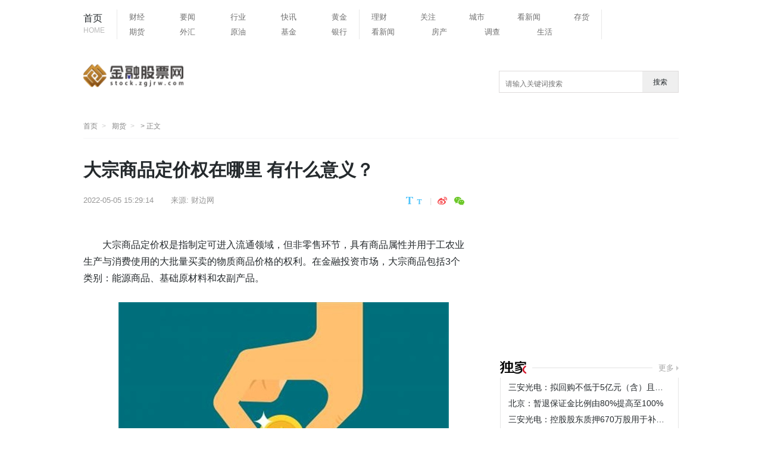

--- FILE ---
content_type: text/html
request_url: http://am.zgjrw.com/am/2022/0505/11624.html
body_size: 13752
content:
<!doctype html>
<html lang="zh-CN">
<head>
<meta charset="UTF-8"/>
<meta name="baidu_union_verify" content="e718eb0dd4320c884de414f6558fc60f" />
<title>大宗商品定价权在哪里 有什么意义？_金融股票网</title>
<meta http-equiv="X-UA-Compatible" content="IE=edge,chrome=1"/>
<meta name="keywords" content="大宗商品定价权在哪里,大宗商品谁有定价权,大宗商品定价价格权,大宗货物定价权">
<meta name="description" content="大宗商品定价权是指制定可进入流通领域，但非零售环节，具有商品属性并用于工农业生产与消费使用的大批量买卖的物质商品价格的权利。在金融...">
<meta name="description" content="大宗商品定价权是指制定可进入流通领域，但非零售环节，具有商品属性并用于工农业生产与消费使用的大批量买卖的物质商品价格的权利。在金融..." />
<meta property="og:type" content="article" />
<meta property="og:title" content="大宗商品定价权在哪里 有什么意义？ - 期货 - 金融股票网" />
<meta http-equiv="Cache-Control" content="no-transform" />
<script src="http://new.zgjrw.com/static/js/uaredirect.js" type="text/javascript"></script>	
<SCRIPT type=text/javascript>uaredirect("http://gupiao.zgjrw.com/am/am/2022/0505/11624.html");</SCRIPT>
<link href="http://new.zgjrw.com/mystatics/images/favicon.ico" rel="shortcut icon" type="images/x-icon" />
<link href="http://new.zgjrw.com/mystatics/css/article_style.css?2019" type="text/css" rel="stylesheet" rev="stylesheet" media="screen"/>
<link href="http://new.zgjrw.com/mystatics/css/base_4.css" type="text/css" rel="stylesheet" rev="stylesheet" media="screen"/>
<script type="text/javascript" src="http://new.zgjrw.com/mystatics/js/basejq312.js"></script>

<base target="_blank">
<!--[if IE 8]>
        <link rel="stylesheet" type="text/css" href="css/iestyle_8.css"/>
<![endif]-->
<!--[if IE 9]>
        <link rel="stylesheet" type="text/css" href="css/iestyle_8.css"/>
<![endif]-->
</head>
<body>
<!--通用导航 start-->
<div class="top">
<div class="top_con">
  <div class="nav">
    <div class="go_index"><a href="http://stock.zgjrw.com/">首页<i>HOME</i></a></div>
    <div class="nav1"> 
      <ul>
        <li><a href="http://stock.zgjrw.com/cj/">财经</a></li>
        <li><a href="http://stock.zgjrw.com/yw/">要闻</a></li>
        <li><a href="http://stock.zgjrw.com/hy/">行业</a></li>
        <li><a href="http://stock.zgjrw.com/kx/">快讯</a></li>
        <li><a href="http://agr.zgjrw.com/">黄金</a></li>
      </ul>
      <ul>
        <li><a href="http://am.zgjrw.com/">期货</a></li>
        <li><a href="http://bc.zgjrw.com/">外汇</a></li>
        <li><a href="http://cbachina.zgjrw.com/">原油</a></li>
        <li><a href="http://daxue.zgjrw.com/">基金</a></li>
        <li><a href="http://egsc.zgjrw.com/">银行</a></li>
      </ul>
    </div>
    <div class="nav1"> 
      <ul>
        <li><a href="http://faculty.zgjrw.com/">理财</a></li>
        <li><a href="http://game.zgjrw.com/http://game.zgjrw.com/">关注</a></li>
        <li><a href="http://stock.zgjrw.com/CityBusBank/">城市</a></li>
        <li><a href="http://stock.zgjrw.com/static/news/">看新闻</a></li>
        <li><a href="http://stock.zgjrw.com/RemoteObject/stockbar/">存货</a></li>
      </ul>
      <ul>
        <li><a href="http://stock.zgjrw.com/News/">看新闻</a></li>
        <li><a href="http://stock.zgjrw.com/fc/">房产</a></li>
        <li><a href="http://stock.zgjrw.com/dc/">调查</a></li>
        <li><a href="http://stock.zgjrw.com/jk/">生活</a></li>
		<li></li>
      </ul>
    </div>
  </div>
</div>
<!--通用导航 end--> 
<!-- logo及大通栏 -->
<div class="logo">
  <div class="logo_tw"><a href="http://stock.zgjrw.com/"><img src="http://new.zgjrw.com/static/logo/logo_stock.png?" style="width:170px;height:56px;"></a></div>
 <div class="searchdiv">
                    <form action="http://www.duosou.net/" method="get" target="_blank">
                        <input type="text" class="searchinput" name="keyword" id="keyword" placeholder="请输入关键词搜索" onfocus="autofocuss()" autocomplete="off">
                        <button class="btnsearch">搜索</button>
                    </form>
                </div>
				<style>			
				.searchdiv {
					width: 300px;
					height: 35px;
					border: 1px solid #dfdcdc;
					position: relative;
					float: right;
					top: 0.5px;
				}

				.searchinput {
					border: 0px;
					outline: none;
					padding: 12px 0px 0 10px;
					width: 86%;
					overflow: hidden;
				}

				.searchlabel {
					position: absolute;
					left: 10px;
					top: 6px;
					white-space: nowrap;
					cursor: text;
					color: #ccc;
				}

				.btnsearch {
					width: 20%;
					height: 35px;
					display: block;
					position: absolute;
					top: 0px;
					right: 0;
					border: 0px;
					cursor: pointer;
				}

				</style>
</div>
<!--面包屑 start-->
<div class="breadnav"> <a href="http://stock.zgjrw.com" class="logo_tw_s" title="TechWeb首页">首页</a> <a href="http://am.zgjrw.com/">期货</a> > 正文 </div>
<!--面包屑 end-->

<div class="content">
<!--主体内容 start-->
<div class="main_c">
  <h1>大宗商品定价权在哪里 有什么意义？</h1>
  <div class="article_info">
    <div class="infos"> <span class="time">2022-05-05 15:29:14</span> <span class="from">来源: <a href="#" target="_blank">财边网 </a></span> 
      <!--  <span class="author">作者:xuechenxi</span> --> 
    </div>
    <div class="size_share" style="display:flex;-webkit-box-align: center;-ms-flex-align: center;align-items: center;"><span class="fontsize"><a href="javascript:fontSize(20)" onclick="document.getElementById('content').className = 'style1';" class="bigfont"></a><a href="javascript:fontSize(16)" onclick="document.getElementById('content').className = 'style2';" class="smallfont"></a></span>
      <div class="partake">
        <div class="partake_btn"> 
          <!-- Baidu Button BEGIN -->
          <div class="bdsharebuttonbox"> <a href="#" class="share_sina" data-cmd="tsina" title="分享到新浪微博"></a> <a href="#" class="share_weixin" data-cmd="weixin" title="分享到微信"></a> </div>
          <!-- Baidu Button END --> 
        </div>
      </div>
    </div>
  </div>
  <div id="content"> 
    <!---文章开始--> 
    <p>大宗商品定价权是指制定可进入流通领域，但非零售环节，具有商品属性并用于工农业生产与消费使用的大批量买卖的物质商品价格的权利。在金融投资市场，大宗商品包括3个类别：能源商品、基础原材料和农副产品。</p>
<p align="center"><img align="" alt="" border="0" src="http://img.zgjrw.com/2022/0505/20220505033054860.jpg" width="555" /></p>
<p>大宗商品定价权的内容是大宗商品价格分为现货市场价格和期货市场价格，因期货市场具有大宗商品的基准价发现机制和套期保值功能，所以大宗商品的价格主要参照期货价格制定。</p>
<p>大宗商品的定价权的争取途径是需要构建成熟的期货市场制度，积极发展和完善国内期货市场。丰富期货市场交易品种，扩大交易市场规模，培育出国际定价中心。要提高行业集中度，加强国内行业间的协作，实行联合议价，增加与国际较大的需求商和供给商合作，增强谈判话语权。</p>
<p>大宗商品定价权的意义：</p>
<p>大宗商品定价权是制定大宗商品价格规则的权利。刚开始，期货市场实际上是发现大宗商品的价格市场。期货市场或者其他市场规则的制定者拥有大宗商品定价权。但自从2004 年以后，大宗商品期货市场并没有真正地反映出实体经济需求和供给。</p>
<p>期货市场的投机会带动期货价格的很大幅度的波动。机构投资者、投资银行还有一些大的期货交易公司，在期货市的场上投机使得期货价格偏离实体经济应该具有的价格。投机还会导致过度交易，从而导致亏损更多。</p>
<p>大宗商品是一种具有金融属性的投资产品。在2000 年以后，人们慢慢地把大宗商品作为一种投资产品看待，因而使大宗商品出现了更多的金融属性，这演变出大宗商品的金融化。</p>
<p>大宗商品还具有一定的融资属性，就是投资者进口铜到中国，然后把铜抵押给银行，获得贷款或者信用，然后再把钱作为投资投到房地产或其他行业中去。这样的融资属性，当然也会使得大宗商品的价格偏离真实的供给和需求。</p>
<p>所以获得大宗商品定价权非常有意义。</p>
 
		
	<p class="content_biaoqian">标签：
			
		<a href="http://game.zgjrw.com/tagdazongshangpindingjiaquanzainali/" target="_blank" ><span>大宗商品定价权在哪里</span></a>
				
		<a href="http://game.zgjrw.com/tagdazongshangpinshuiyoudingjiaquan/" target="_blank" ><span>大宗商品谁有定价权</span></a>
				
		<a href="http://game.zgjrw.com/tagdazongshangpindingjiajiagequan/" target="_blank" ><span>大宗商品定价价格权</span></a>
				
		<a href="http://game.zgjrw.com/tagdazonghuowudingjiaquan/" target="_blank" ><span>大宗货物定价权</span></a>
		 
	</p>
	<style>
	.content_biaoqian ,.content_biaoqian a ,.content_biaoqian a span{color:#fff !important;font-size:14px;}
	</style>
	</div>
  <!---文章end-->
  
  <div class="relative_news">
    <h2 class="tit2">您可能也感兴趣:</h2>
    <ul>
                  <li><a href="http://am.zgjrw.com/am/2022/0505/11624.html" target="_blank">大宗商品定价权在哪里 有什么意义？</a></li>
            <li><a href="http://am.zgjrw.com/am/2022/0429/11470.html" target="_blank">花呗开通了不用会不会扣钱 需注意什么？</a></li>
            <li><a href="http://am.zgjrw.com/am/2022/0429/11469.html" target="_blank">支付宝备用金逾期一天被锁多久恢复？ ...</a></li>
            <li><a href="http://am.zgjrw.com/am/2022/0429/11468.html" target="_blank">房贷被拒要求还清信用卡需要还清花呗吗...</a></li>
            <li><a href="http://am.zgjrw.com/am/2022/0429/11467.html" target="_blank">房贷被一个银行拒贷其他银行知道吗？ ...</a></li>
            <li><a href="http://am.zgjrw.com/am/2022/0429/11466.html" target="_blank">本科期间助学贷款可以等到研究生上完再...</a></li>
            <li><a href="http://am.zgjrw.com/am/2022/0428/11423.html" target="_blank">静脉曲张手术影响买重疾险吗？ 来看答案</a></li>
            <li><a href="http://am.zgjrw.com/am/2022/0428/11422.html" target="_blank">意外险被保人因病身故是否可以赔？ 一...</a></li>
                </ul>
  </div>
  <!---您可能感兴趣end-->
  <div class="partake" style="margin-bottom:3px">
    <div class="partake_btn"> 
      
      <!-- Baidu Button END --> 
    </div>
  </div>
  <script src="http://new.zgjrw.com/mystatics/js/loader.js" widget="shareqq" charset="utf-8"></script> 
  
  <!-- end-->
  <div class="article_product"> </div>
  <!---官方微博微信start-->
  <div class="weibo_weixin"> </div>
  <div style="margin-top: 5px"> 
    <script src="http://new.zgjrw.com/mystatics/js/c.js" type="text/javascript"></script> 
  </div>
  
  <!---今日热点start-->
  <div class="hotpot">
    <h2 class="tit">今日热点</h2>
    <div class="hotpot_con">             <div class="hotpot_list"><a href="http://stock.zgjrw.com/cj/2022/0427/11408.html" target="_blank"><img src="http://img.zgjrw.com/2022/0427/thumb_100_100_20220427050020672.jpg"  alt=""/>
        <h4>商务部：一季度实现“开门稳” 外资持续看好中国经济</h4>
        </a></div>
            <div class="hotpot_list"><a href="http://stock.zgjrw.com/cj/2022/0413/9762.html" target="_blank"><img src="http://img.zgjrw.com/2022/0413/thumb_100_100_20220413110848981.jpg"  alt=""/>
        <h4>路维光电科创板IPO提交注册 2021年营收1.45亿元</h4>
        </a></div>
            <div class="hotpot_list"><a href="http://stock.zgjrw.com/cj/2022/0413/9756.html" target="_blank"><img src="http://files.wabei.cn/web/img/uploads/16497599662170697.png"  alt=""/>
        <h4>立昂微：股东减持3700股 套现36.92万元</h4>
        </a></div>
       
       </div>
  </div>
  <!---今日热点end--> 
  <!---为您推荐start-->
  <div class="recommend">
    <h2 class="tit">为您推荐</h2>
    <div class="recommend_con">             <div class="picture_text">
        <div class="text"><a href="http://stock.zgjrw.com/yw/2022/0430/11618.html" target="_blank">
          <h4>江西昨日新增本土确诊2例和无症状感染者68例</h4>
          </a>
          <div class="time_tag"><span> 2022-05-05 15:29:14</span></div>
        </div>
        <div class="picture"><a href="http://stock.zgjrw.com/yw/2022/0430/11618.html" target="_blank"><img src="http://houtt.zgjrw.com/statics/images/nopic.gif"  alt="江西昨日新增本土确诊2例和无症状感染者68例"/></a></div>
      </div>
            <div class="picture_text">
        <div class="text"><a href="http://stock.zgjrw.com/yw/2022/0430/11611.html" target="_blank">
          <h4>国家卫健委：昨日新增本土“1410+9293”</h4>
          </a>
          <div class="time_tag"><span> 2022-05-05 15:29:14</span></div>
        </div>
        <div class="picture"><a href="http://stock.zgjrw.com/yw/2022/0430/11611.html" target="_blank"><img src="http://houtt.zgjrw.com/statics/images/nopic.gif"  alt="国家卫健委：昨日新增本土“1410+9293”"/></a></div>
      </div>
            <div class="picture_text">
        <div class="text"><a href="http://stock.zgjrw.com/yw/2022/0430/11605.html" target="_blank">
          <h4>安徽29日新增无症状感染者19例</h4>
          </a>
          <div class="time_tag"><span> 2022-05-05 15:29:14</span></div>
        </div>
        <div class="picture"><a href="http://stock.zgjrw.com/yw/2022/0430/11605.html" target="_blank"><img src="http://houtt.zgjrw.com/statics/images/nopic.gif"  alt="安徽29日新增无症状感染者19例"/></a></div>
      </div>
            <div class="picture_text">
        <div class="text"><a href="http://stock.zgjrw.com/yw/2022/0430/11606.html" target="_blank">
          <h4>北京新增本土确诊病例48例、无症状感染者6例</h4>
          </a>
          <div class="time_tag"><span> 2022-05-05 15:29:14</span></div>
        </div>
        <div class="picture"><a href="http://stock.zgjrw.com/yw/2022/0430/11606.html" target="_blank"><img src="http://houtt.zgjrw.com/statics/images/nopic.gif"  alt="北京新增本土确诊病例48例、无症状感染者6例"/></a></div>
      </div>
       
       <a href="javascript:;" class="more_news">加载更多文章</a> </div>
  </div>
  <!---为您推荐end--> 
</div>
<!--主体内容 end--> 
<!--右侧区块 start-->
<div class="main_r">         
<div class="adver_3"><script type="text/javascript" src="http://user.042.cn/adver/adver.js"></script><script type="text/javascript">getAdvert('.adver_3',1,'300px','300px');</script></div><div style="padding-bottom:10px"> 
  <script>
(function() {
    var s = "_" + Math.random().toString(36).slice(2);
    document.write('<div id="' + s + '"></div>');
    (window.slotbydup=window.slotbydup || []).push({
        id: '5345229',
        container: s,
        size: '300,155',
        display: 'inlay-fix',
        async:true

    });
})();
</script></div>
<div> </div>
<div style="margin-top:7px"></div>
<!--淘宝广告01 start--> 
<!-- <div align="center" style="margin-top:12px;"></div> --> 
<script async src="//pagead2.googlesyndication.com/pagead/js/adsbygoogle.js"></script>
<!-- 788*90蓝色 -->
<ins class="adsbygoogle"
     style="display:inline-block;width:788px;height:90px"
     data-ad-client="ca-pub-2539936277555907"
     data-ad-slot="7211786270"></ins>
<script>
(adsbygoogle = window.adsbygoogle || []).push({});
</script>
<!--独家 start-->
<div class="exclusive">
  <h2 class="tit2"><a href="http://stock.zgjrw.com/hy/" class="exclusive_tit"></a><em></em> <span class="more"><a href="http://stock.zgjrw.com/hy/">更多</a></span></h2>
  <div class="exclusive_con">
    <ul>
                  <li><a href="http://stock.zgjrw.com/hy/2022/0413/9764.html" target="_blank" title="三安光电：拟回购不低于5亿元（含）且不超8亿元">三安光电：拟回购不低于5亿元（含）且不超8亿元</a></li>
            <li><a href="http://stock.zgjrw.com/hy/2022/0413/9763.html" target="_blank" title="北京：暂退保证金比例由80%提高至100%">北京：暂退保证金比例由80%提高至100%</a></li>
            <li><a href="http://stock.zgjrw.com/hy/2022/0412/9680.html" target="_blank" title="三安光电：控股股东质押670万股用于补充质押">三安光电：控股股东质押670万股用于补充质押</a></li>
            <li><a href="http://stock.zgjrw.com/hy/2022/0412/9679.html" target="_blank" title="弘讯科技：股东质押1500万股用于自身生产经营">弘讯科技：股东质押1500万股用于自身生产经营</a></li>
            <li><a href="http://stock.zgjrw.com/hy/2022/0408/9365.html" target="_blank" title="京蓝科技：股东减持1306.67万股 套现3762.55万元">京蓝科技：股东减持1306.67万股 套现3762.55万元</a></li>
            <li><a href="http://stock.zgjrw.com/hy/2022/0408/9364.html" target="_blank" title="重庆建工：董事长魏福生辞职 不再担任任何职务">重庆建工：董事长魏福生辞职 不再担任任何职务</a></li>
            <li><a href="http://stock.zgjrw.com/hy/2022/0407/9211.html" target="_blank" title="豪迈科技：1亿元回购公司股份用于后期实施股权激励">豪迈科技：1亿元回购公司股份用于后期实施股权激励</a></li>
            <li><a href="http://stock.zgjrw.com/hy/2022/0407/9210.html" target="_blank" title="远大控股：拟6000万元回购公司股份用于实施员工持股计划">远大控股：拟6000万元回购公司股份用于实施员工持股计划</a></li>
       
          </ul>
  </div>
</div>
<!--独家 end--> 
<!--编译 start-->
<div class="compile">
<h2 class="tit2"><a href="http://stock.zgjrw.com/kx/" class="compile_tit"></a><em></em><span class="more"><a href="http://stock.zgjrw.com/kx/">更多</a></span></h2>
<div class="compile_con">
<ul>
                      <li><a href="http://stock.zgjrw.com/kx/2022/0430/11613.html" target="_blank" title="有色协会：一季度有色金属工业运行平稳&nbsp;规上企业实现利润增长">有色协会：一季度有色金属工业运行平稳&nbsp;规上企业实现利润增长</a></li>
<li><a href="http://stock.zgjrw.com/kx/2022/0430/11612.html" target="_blank" title="提升运输产业链自主能力 国内最大规模液化天然气运输船建造项...">提升运输产业链自主能力 国内最大规模液化天然气运输船建造项...</a></li>
<li><a href="http://stock.zgjrw.com/kx/2022/0429/11580.html" target="_blank" title="落实租金减免倡议&nbsp;北京我爱我家等多家中介企业响应">落实租金减免倡议&nbsp;北京我爱我家等多家中介企业响应</a></li>
<li><a href="http://stock.zgjrw.com/kx/2022/0429/11581.html" target="_blank" title="聚焦绿色发展&nbsp;科技企业探索推动产业链碳中和">聚焦绿色发展&nbsp;科技企业探索推动产业链碳中和</a></li>
<li><a href="http://stock.zgjrw.com/kx/2022/0429/11537.html" target="_blank" title="全国首个百万千瓦煤电机组节能减排升级与改造示范项目建成投产">全国首个百万千瓦煤电机组节能减排升级与改造示范项目建成投产</a></li>
<li><a href="http://stock.zgjrw.com/kx/2022/0429/11544.html" target="_blank" title="4月28日24时油价上调&nbsp;加满一箱多花8元">4月28日24时油价上调&nbsp;加满一箱多花8元</a></li>
<li><a href="http://stock.zgjrw.com/kx/2022/0429/11525.html" target="_blank" title="市场监管总局曝光一批商品过度包装典型案例&nbsp;涉食品化妆品等">市场监管总局曝光一批商品过度包装典型案例&nbsp;涉食品化妆品等</a></li>
<li><a href="http://stock.zgjrw.com/kx/2022/0429/11513.html" target="_blank" title="人民银行开展50亿元央行票据互换（CBS）操作&nbsp;费率0.10%">人民银行开展50亿元央行票据互换（CBS）操作&nbsp;费率0.10%</a></li>
 
                             </div>
</div>
<!--百度联盟 m01-->
<div style="margin-top:25px"> 
  <!-- baidu联盟广告 --> 
  
  <script src="http://new.zgjrw.com/mystatics/js/c.js" type="text/javascript"></script> 
</div>

<!--临时淘宝广告-->
<div style="margin-top:25px"> <script async src="//pagead2.googlesyndication.com/pagead/js/adsbygoogle.js"></script>
<!-- 250*250蓝色 -->
<ins class="adsbygoogle"
     style="display:inline-block;width:250px;height:250px"
     data-ad-client="ca-pub-2539936277555907"
     data-ad-slot="1165252676"></ins>
<script>
(adsbygoogle = window.adsbygoogle || []).push({});
</script>  </div>

<!--排行 start-->
<div class="ranking">
  <h2 class="tit2">排行<em></em></h2>
  <div class="ranking_con">
    <ul>
                  <li><a href="http://am.zgjrw.com/am/2022/0414/9904.html" target="_blank" title="不开放的平安福18终身寿险好吗？ 一起来看看吧">不开放的平安福18终身寿险好吗？ 一起来看看吧</a></li>
            <li><a href="http://am.zgjrw.com/am/2021/1118/4383.html" target="_blank" title="哪些平台可以直接借款的？ 靠谱不靠谱？">哪些平台可以直接借款的？ 靠谱不靠谱？</a></li>
            <li><a href="http://am.zgjrw.com/am/2020/0109/304.html" target="_blank" title="沪深300ETF规模增82亿">沪深300ETF规模增82亿</a></li>
            <li><a href="http://am.zgjrw.com/am/2020/0106/268.html" target="_blank" title="2020年一季度 棕榈油市场涨势将于进入尾声">2020年一季度 棕榈油市场涨势将于进入尾声</a></li>
            <li><a href="http://am.zgjrw.com/am/2020/0828/2650.html" target="_blank" title="中华网河南联合爱心企业慰问一线交警 致敬高温下的坚守！">中华网河南联合爱心企业慰问一线交警 致敬高温下的坚守！</a></li>
            <li><a href="http://am.zgjrw.com/am/2020/0828/2649.html" target="_blank" title="以爱之名公益助农 &ldquo;情深意‘农’&mdash;&mdash;益路华彩统一战线 202...">以爱之名公益助农 &ldquo;情深意‘农’&mdash;&mdash;益路华彩统一战线 202...</a></li>
            <li><a href="http://am.zgjrw.com/am/2020/0102/236.html" target="_blank" title="博时中证可持续发展100ETF正发行">博时中证可持续发展100ETF正发行</a></li>
            <li><a href="http://am.zgjrw.com/am/2019/1230/212.html" target="_blank" title="证监会回应 广州期货交易所筹建方案已定！">证监会回应 广州期货交易所筹建方案已定！</a></li>
            <li><a href="http://bankhr.zgjrw.com/bankhr/2019/1226/165.html" target="_blank" title="境内第二只挂牌上市商品期货ETF交易">境内第二只挂牌上市商品期货ETF交易</a></li>
            <li><a href="http://am.zgjrw.com/am/2019/1219/165.html" target="_blank" title="能源局：11月份鄂尔多斯销售煤炭4613万吨">能源局：11月份鄂尔多斯销售煤炭4613万吨</a></li>
       
          </ul>
  </div>
</div>

<!--精彩推送 start-->

<div class="compile">
<h2 class="tit2">精彩推送</h2>
<div class="compile_con">
<ul>
	                      <li><a href="http://am.zgjrw.com/am/2022/0505/11624.html" target="_blank" title="大宗商品定价权在哪里 有什么意义？">大宗商品定价权在哪里 有什么意义？</a></li>
<li><a href="http://agr.zgjrw.com/agr/2022/0505/11623.html" target="_blank" title="如何在热门股票中选择合适的股票 几种辨别方法?">如何在热门股票中选择合适的股票 几种辨别方法?</a></li>
<li><a href="http://agr.zgjrw.com/agr/2022/0505/11622.html" target="_blank" title="泰康在线百万医疗险靠谱吗 会自动扣费吗？">泰康在线百万医疗险靠谱吗 会自动扣费吗？</a></li>
<li><a href="http://agr.zgjrw.com/agr/2022/0505/11621.html" target="_blank" title="银行卡被止付了怎么把钱取出来？ 一起来看看">银行卡被止付了怎么把钱取出来？ 一起来看看</a></li>
<li><a href="http://agr.zgjrw.com/agr/2022/0505/11620.html" target="_blank" title="新手怎么买股票才能赚钱 技巧有哪些？">新手怎么买股票才能赚钱 技巧有哪些？</a></li>
<li><a href="http://agr.zgjrw.com/agr/2022/0505/11619.html" target="_blank" title="配股是什么意思 配股成功账户里有显示吗?">配股是什么意思 配股成功账户里有显示吗?</a></li>
<li><a href="http://daxue.zgjrw.com/daxue/2022/0430/11614.html" target="_blank" title="4月制造业PMI降至47.4%，制造业总体景气水平继续回落">4月制造业PMI降至47.4%，制造业总体景气水平继续回落</a></li>
<li><a href="http://daxue.zgjrw.com/daxue/2022/0430/11615.html" target="_blank" title="4月制造业PMI为47.4%，低于临界点">4月制造业PMI为47.4%，低于临界点</a></li>
<li><a href="http://daxue.zgjrw.com/daxue/2022/0430/11617.html" target="_blank" title="财政部：对纳税人为居民提供必需生活物资快递收派服务取得的...">财政部：对纳税人为居民提供必需生活物资快递收派服务取得的...</a></li>
<li><a href="http://daxue.zgjrw.com/daxue/2022/0430/11616.html" target="_blank" title="连涨三月破百元！国内航线燃油附加费5月5日再上调">连涨三月破百元！国内航线燃油附加费5月5日再上调</a></li>
<li><a href="http://stock.zgjrw.com/yw/2022/0430/11618.html" target="_blank" title="江西昨日新增本土确诊2例和无症状感染者68例">江西昨日新增本土确诊2例和无症状感染者68例</a></li>
<li><a href="http://stock.zgjrw.com/kx/2022/0430/11613.html" target="_blank" title="有色协会：一季度有色金属工业运行平稳&nbsp;规上企业实现利润增长">有色协会：一季度有色金属工业运行平稳&nbsp;规上企业实现利润增长</a></li>
<li><a href="http://stock.zgjrw.com/kx/2022/0430/11612.html" target="_blank" title="提升运输产业链自主能力 国内最大规模液化天然气运输船建造项...">提升运输产业链自主能力 国内最大规模液化天然气运输船建造项...</a></li>
<li><a href="http://stock.zgjrw.com/yw/2022/0430/11611.html" target="_blank" title="国家卫健委：昨日新增本土“1410+9293”">国家卫健委：昨日新增本土“1410+9293”</a></li>
<li><a href="http://daxue.zgjrw.com/daxue/2022/0430/11610.html" target="_blank" title="市场期待稳增长增量政策工具结构性货币政策工具大有可为">市场期待稳增长增量政策工具结构性货币政策工具大有可为</a></li>
<li><a href="http://daxue.zgjrw.com/daxue/2022/0430/11609.html" target="_blank" title="加大宏观政策调节力度财政或将发挥更大作用">加大宏观政策调节力度财政或将发挥更大作用</a></li>
<li><a href="http://daxue.zgjrw.com/daxue/2022/0430/11608.html" target="_blank" title="2022年4月中国采购经理指数运行情况">2022年4月中国采购经理指数运行情况</a></li>
<li><a href="http://daxue.zgjrw.com/daxue/2022/0430/11607.html" target="_blank" title="国家统计局服务业调查中心高级统计师赵庆河">国家统计局服务业调查中心高级统计师赵庆河</a></li>
<li><a href="http://daxue.zgjrw.com/daxue/2022/0430/11601.html" target="_blank" title="地方财力左右基建稳局 社会资本成落地关键">地方财力左右基建稳局 社会资本成落地关键</a></li>
<li><a href="http://stock.zgjrw.com/yw/2022/0430/11605.html" target="_blank" title="安徽29日新增无症状感染者19例">安徽29日新增无症状感染者19例</a></li>
<li><a href="http://stock.zgjrw.com/yw/2022/0430/11606.html" target="_blank" title="北京新增本土确诊病例48例、无症状感染者6例">北京新增本土确诊病例48例、无症状感染者6例</a></li>
<li><a href="http://stock.zgjrw.com/yw/2022/0430/11603.html" target="_blank" title="黑龙江绥芬河市发现9人初筛阳性">黑龙江绥芬河市发现9人初筛阳性</a></li>
<li><a href="http://stock.zgjrw.com/yw/2022/0430/11604.html" target="_blank" title="辽宁昨日新增1例本土确诊和85例无症状感染者 均为丹东市报告">辽宁昨日新增1例本土确诊和85例无症状感染者 均为丹东市报告</a></li>
<li><a href="http://stock.zgjrw.com/yw/2022/0430/11602.html" target="_blank" title="广东昨日新增本土确诊28例 、无症状感染者16例">广东昨日新增本土确诊28例 、无症状感染者16例</a></li>
<li><a href="http://stock.zgjrw.com/yw/2022/0430/11600.html" target="_blank" title="上海昨日新增本土“1249+8932”">上海昨日新增本土“1249+8932”</a></li>
<li><a href="http://stock.zgjrw.com/yw/2022/0429/11597.html" target="_blank" title="深交所：本周对110起证券异常交易行为采取自律监管措施">深交所：本周对110起证券异常交易行为采取自律监管措施</a></li>
<li><a href="http://stock.zgjrw.com/yw/2022/0429/11594.html" target="_blank" title="A股4月红盘收官，后市怎么走？机构这样看">A股4月红盘收官，后市怎么走？机构这样看</a></li>
<li><a href="http://stock.zgjrw.com/yw/2022/0429/11596.html" target="_blank" title="机构本周调高84股评级">机构本周调高84股评级</a></li>
<li><a href="http://stock.zgjrw.com/yw/2022/0429/11598.html" target="_blank" title="主力资金丨东方财富本周获净流入11.95亿元">主力资金丨东方财富本周获净流入11.95亿元</a></li>
<li><a href="http://stock.zgjrw.com/yw/2022/0429/11599.html" target="_blank" title="4月牛熊股丨55股累涨超20% 上海谊众大涨108%">4月牛熊股丨55股累涨超20% 上海谊众大涨108%</a></li>
<li><a href="http://stock.zgjrw.com/yw/2022/0429/11595.html" target="_blank" title="上海下发第二批复工复产企业“白名单”">上海下发第二批复工复产企业“白名单”</a></li>
<li><a href="http://stock.zgjrw.com/yw/2022/0429/11592.html" target="_blank" title="乌克兰基辅州法斯托夫遭到袭击，俄乌局势最新情况汇总">乌克兰基辅州法斯托夫遭到袭击，俄乌局势最新情况汇总</a></li>
<li><a href="http://stock.zgjrw.com/yw/2022/0429/11593.html" target="_blank" title="游族网络：一季度净利润同比下降57.36%">游族网络：一季度净利润同比下降57.36%</a></li>
<li><a href="http://stock.zgjrw.com/yw/2022/0429/11588.html" target="_blank" title="晚间重大事件汇总">晚间重大事件汇总</a></li>
<li><a href="http://stock.zgjrw.com/yw/2022/0429/11591.html" target="_blank" title="中指研究院：1-4月TOP100房企拿地规模同比下降55.9%">中指研究院：1-4月TOP100房企拿地规模同比下降55.9%</a></li>
<li><a href="http://stock.zgjrw.com/yw/2022/0429/11590.html" target="_blank" title="美股开盘丨三大股指集体低开 热门中概股走强">美股开盘丨三大股指集体低开 热门中概股走强</a></li>
<li><a href="http://stock.zgjrw.com/yw/2022/0429/11589.html" target="_blank" title="工信部：一季度我国共生产黄金107.4吨，同比增长9.2%">工信部：一季度我国共生产黄金107.4吨，同比增长9.2%</a></li>
<li><a href="http://daxue.zgjrw.com/daxue/2022/0429/11582.html" target="_blank" title="保供应，在行动|超3倍备货、开设保供会场&hellip;&hellip;京喜多举措保障...">保供应，在行动|超3倍备货、开设保供会场&hellip;&hellip;京喜多举措保障...</a></li>
<li><a href="http://stock.zgjrw.com/yw/2022/0429/11586.html" target="_blank" title="业绩报喜汇总丨这家公司一季度净利同比增超20倍">业绩报喜汇总丨这家公司一季度净利同比增超20倍</a></li>
<li><a href="http://stock.zgjrw.com/yw/2022/0429/11584.html" target="_blank" title="中国生物三款奥密克戎株新冠疫苗阿联酋获批临床">中国生物三款奥密克戎株新冠疫苗阿联酋获批临床</a></li>
<li><a href="http://stock.zgjrw.com/yw/2022/0429/11587.html" target="_blank" title="中期协：4月全国期货市场成交量环比下降29.26%">中期协：4月全国期货市场成交量环比下降29.26%</a></li>
<li><a href="http://stock.zgjrw.com/kx/2022/0429/11580.html" target="_blank" title="落实租金减免倡议&nbsp;北京我爱我家等多家中介企业响应">落实租金减免倡议&nbsp;北京我爱我家等多家中介企业响应</a></li>
<li><a href="http://stock.zgjrw.com/yw/2022/0429/11585.html" target="_blank" title="美股盘前丨期指集体走低 亚马逊盘前跌超8%">美股盘前丨期指集体走低 亚马逊盘前跌超8%</a></li>
<li><a href="http://stock.zgjrw.com/yw/2022/0429/11583.html" target="_blank" title="杠杆资金4月加仓这些股 招商银行最获青睐">杠杆资金4月加仓这些股 招商银行最获青睐</a></li>
<li><a href="http://stock.zgjrw.com/kx/2022/0429/11581.html" target="_blank" title="聚焦绿色发展&nbsp;科技企业探索推动产业链碳中和">聚焦绿色发展&nbsp;科技企业探索推动产业链碳中和</a></li>
<li><a href="http://stock.zgjrw.com/yw/2022/0429/11576.html" target="_blank" title="营业部最青睐个股曝光">营业部最青睐个股曝光</a></li>
<li><a href="http://stock.zgjrw.com/yw/2022/0429/11577.html" target="_blank" title="增减持公告汇总丨这只股拟遭减持不超6%股份">增减持公告汇总丨这只股拟遭减持不超6%股份</a></li>
<li><a href="http://stock.zgjrw.com/yw/2022/0429/11579.html" target="_blank" title="独家｜连涨三月破百元！国内航线燃油附加费5月5日再上调">独家｜连涨三月破百元！国内航线燃油附加费5月5日再上调</a></li>
<li><a href="http://stock.zgjrw.com/yw/2022/0429/11578.html" target="_blank" title="A股共发生110宗大宗交易 机构抢筹这些个股">A股共发生110宗大宗交易 机构抢筹这些个股</a></li>
<li><a href="http://stock.zgjrw.com/yw/2022/0429/11574.html" target="_blank" title="中国结算等部门发布《关于退市公司进入退市板块挂牌转让的实...">中国结算等部门发布《关于退市公司进入退市板块挂牌转让的实...</a></li>
<li><a href="http://stock.zgjrw.com/yw/2022/0429/11572.html" target="_blank" title="证监会就《证券期货业网络安全管理办法》征求意见">证监会就《证券期货业网络安全管理办法》征求意见</a></li>
<li><a href="http://stock.zgjrw.com/yw/2022/0429/11573.html" target="_blank" title="上交所：本周对退市拉夏、退市中新等股票退市整理期交易情况...">上交所：本周对退市拉夏、退市中新等股票退市整理期交易情况...</a></li>
<li><a href="http://stock.zgjrw.com/yw/2022/0429/11575.html" target="_blank" title="贝壳研究院：4月新房市场增长动力不足，短期内难回去年同期水平">贝壳研究院：4月新房市场增长动力不足，短期内难回去年同期水平</a></li>
<li><a href="http://stock.zgjrw.com/yw/2022/0429/11551.html" target="_blank" title="今日这些个股异动 主力抢筹券商股、抛售白酒股">今日这些个股异动 主力抢筹券商股、抛售白酒股</a></li>
<li><a href="http://stock.zgjrw.com/yw/2022/0429/11552.html" target="_blank" title="3月中国外汇市场总计成交22.20万亿元人民币">3月中国外汇市场总计成交22.20万亿元人民币</a></li>
<li><a href="http://stock.zgjrw.com/yw/2022/0429/11553.html" target="_blank" title="28日15时至29日15时，北京新增“31+3”">28日15时至29日15时，北京新增“31+3”</a></li>
<li><a href="http://stock.zgjrw.com/yw/2022/0429/11563.html" target="_blank" title="蔚来：ET5首批全工艺生产线试制车正式下线">蔚来：ET5首批全工艺生产线试制车正式下线</a></li>
<li><a href="http://stock.zgjrw.com/yw/2022/0429/11567.html" target="_blank" title="国家发改委产业司组织召开新能源汽车市场情况座谈会">国家发改委产业司组织召开新能源汽车市场情况座谈会</a></li>
<li><a href="http://stock.zgjrw.com/yw/2022/0429/11549.html" target="_blank" title="北京朝阳昨日通报的7管阳性样本：1人确诊，6人阳性">北京朝阳昨日通报的7管阳性样本：1人确诊，6人阳性</a></li>
<li><a href="http://stock.zgjrw.com/yw/2022/0429/11561.html" target="_blank" title="上海机场：一季度归母净利润亏损5.09亿元">上海机场：一季度归母净利润亏损5.09亿元</a></li>
<li><a href="http://stock.zgjrw.com/kx/2022/0429/11537.html" target="_blank" title="全国首个百万千瓦煤电机组节能减排升级与改造示范项目建成投产">全国首个百万千瓦煤电机组节能减排升级与改造示范项目建成投产</a></li>
<li><a href="http://stock.zgjrw.com/yw/2022/0429/11557.html" target="_blank" title="3月我国国际货物和服务贸易进出口规模38711亿元，同比增长15%">3月我国国际货物和服务贸易进出口规模38711亿元，同比增长15%</a></li>
<li><a href="http://daxue.zgjrw.com/daxue/2022/0429/11570.html" target="_blank" title="贝恩预测2022年中国投资交易活动将放缓">贝恩预测2022年中国投资交易活动将放缓</a></li>
<li><a href="http://stock.zgjrw.com/kx/2022/0429/11544.html" target="_blank" title="4月28日24时油价上调&nbsp;加满一箱多花8元">4月28日24时油价上调&nbsp;加满一箱多花8元</a></li>
<li><a href="http://stock.zgjrw.com/kx/2022/0429/11525.html" target="_blank" title="市场监管总局曝光一批商品过度包装典型案例&nbsp;涉食品化妆品等">市场监管总局曝光一批商品过度包装典型案例&nbsp;涉食品化妆品等</a></li>
<li><a href="http://stock.zgjrw.com/yw/2022/0429/11564.html" target="_blank" title="宁德时代：一季度净利润同比下降23.62%">宁德时代：一季度净利润同比下降23.62%</a></li>
<li><a href="http://stock.zgjrw.com/yw/2022/0429/11548.html" target="_blank" title="北京疫情发布会：新增34例感染者、老传播链又有新风险">北京疫情发布会：新增34例感染者、老传播链又有新风险</a></li>
<li><a href="http://stock.zgjrw.com/yw/2022/0429/11560.html" target="_blank" title="广东广州：离穗旅客须持48小时内核酸检测阴性证明">广东广州：离穗旅客须持48小时内核酸检测阴性证明</a></li>
<li><a href="http://stock.zgjrw.com/kx/2022/0429/11513.html" target="_blank" title="人民银行开展50亿元央行票据互换（CBS）操作&nbsp;费率0.10%">人民银行开展50亿元央行票据互换（CBS）操作&nbsp;费率0.10%</a></li>
<li><a href="http://stock.zgjrw.com/kx/2022/0429/11527.html" target="_blank" title="新时代画卷｜铁路青年助力交通强国驶入“快车道”">新时代画卷｜铁路青年助力交通强国驶入“快车道”</a></li>
<li><a href="http://stock.zgjrw.com/kx/2022/0429/11526.html" target="_blank" title="&ldquo;五一&rdquo;假期我国大部以晴到多云天气为主 部分地区最高气温将...">&ldquo;五一&rdquo;假期我国大部以晴到多云天气为主 部分地区最高气温将...</a></li>
<li><a href="http://stock.zgjrw.com/yw/2022/0429/11550.html" target="_blank" title="招商基金：重点布局稳增长相关的周期和消费板块">招商基金：重点布局稳增长相关的周期和消费板块</a></li>
<li><a href="http://daxue.zgjrw.com/daxue/2022/0429/11568.html" target="_blank" title="短期生存固然重要 但不确定时代更要坚持长期主义">短期生存固然重要 但不确定时代更要坚持长期主义</a></li>
<li><a href="http://stock.zgjrw.com/kx/2022/0429/11519.html" target="_blank" title="杨虎涛：直播和短视频平台的价值创造具有普惠性">杨虎涛：直播和短视频平台的价值创造具有普惠性</a></li>
<li><a href="http://stock.zgjrw.com/yw/2022/0429/11565.html" target="_blank" title="机构本月给出超1400只个股买入评级，最青睐这三股">机构本月给出超1400只个股买入评级，最青睐这三股</a></li>
<li><a href="http://stock.zgjrw.com/kx/2022/0429/11529.html" target="_blank" title="调动更多金融“活水”&nbsp;纾困滋养小微企业发展">调动更多金融“活水”&nbsp;纾困滋养小微企业发展</a></li>
<li><a href="http://stock.zgjrw.com/kx/2022/0429/11520.html" target="_blank" title="最大续航里程为615km&nbsp;丰田bZ4X开启预售">最大续航里程为615km&nbsp;丰田bZ4X开启预售</a></li>
<li><a href="http://stock.zgjrw.com/kx/2022/0429/11512.html" target="_blank" title="两部门开展普惠养老专项再贷款试点&nbsp;额度400亿元利率1.75%">两部门开展普惠养老专项再贷款试点&nbsp;额度400亿元利率1.75%</a></li>
<li><a href="http://stock.zgjrw.com/kx/2022/0429/11532.html" target="_blank" title="市场监管总局：网络市场监管与服务示范区创建管理办法发布实施">市场监管总局：网络市场监管与服务示范区创建管理办法发布实施</a></li>
<li><a href="http://stock.zgjrw.com/yw/2022/0429/11559.html" target="_blank" title="中国信通院：一季度医药行业生产保持两位数增长">中国信通院：一季度医药行业生产保持两位数增长</a></li>
<li><a href="http://stock.zgjrw.com/kx/2022/0429/11517.html" target="_blank" title="武拉平：发挥数字经济新农具作用&nbsp;推动新消费发展">武拉平：发挥数字经济新农具作用&nbsp;推动新消费发展</a></li>
<li><a href="http://stock.zgjrw.com/yw/2022/0429/11556.html" target="_blank" title="今日共有36只个股涨停破板">今日共有36只个股涨停破板</a></li>
<li><a href="http://stock.zgjrw.com/kx/2022/0429/11514.html" target="_blank" title="银保监会就理财公司内部控制管理办法公开征求意见">银保监会就理财公司内部控制管理办法公开征求意见</a></li>
<li><a href="http://stock.zgjrw.com/kx/2022/0429/11536.html" target="_blank" title="人工合成&ldquo;粮食&rdquo;又添新技术！我国科学家实现二氧化碳还原合...">人工合成&ldquo;粮食&rdquo;又添新技术！我国科学家实现二氧化碳还原合...</a></li>
<li><a href="http://stock.zgjrw.com/kx/2022/0429/11530.html" target="_blank" title="珠海机场改扩建工程钢网架结构全面封顶">珠海机场改扩建工程钢网架结构全面封顶</a></li>
<li><a href="http://stock.zgjrw.com/kx/2022/0429/11542.html" target="_blank" title="10家企业互联网信息服务投诉处理及时率未达标 &ldquo;生活圈APP&rdquo;...">10家企业互联网信息服务投诉处理及时率未达标 &ldquo;生活圈APP&rdquo;...</a></li>
<li><a href="http://stock.zgjrw.com/yw/2022/0429/11546.html" target="_blank" title="欧元区第一季度经济增长放缓至0.2%">欧元区第一季度经济增长放缓至0.2%</a></li>
<li><a href="http://stock.zgjrw.com/kx/2022/0429/11533.html" target="_blank" title="网络市场监管与服务示范区创建办法实施&nbsp;助力网络经济发展">网络市场监管与服务示范区创建办法实施&nbsp;助力网络经济发展</a></li>
<li><a href="http://stock.zgjrw.com/kx/2022/0429/11535.html" target="_blank" title="互联网企业共同守“沪”&nbsp;用温暖陪伴和数字技术参与战疫">互联网企业共同守“沪”&nbsp;用温暖陪伴和数字技术参与战疫</a></li>
<li><a href="http://stock.zgjrw.com/yw/2022/0429/11562.html" target="_blank" title="三七互娱：一季度净利润同比增长550.8%">三七互娱：一季度净利润同比增长550.8%</a></li>
<li><a href="http://stock.zgjrw.com/yw/2022/0429/11555.html" target="_blank" title="贵州茅台丁雄军：茅台价格由市场说了算">贵州茅台丁雄军：茅台价格由市场说了算</a></li>
<li><a href="http://stock.zgjrw.com/kx/2022/0429/11543.html" target="_blank" title="今年一季度12321受理骚扰电话投诉近5万件&nbsp;同比下降近两成">今年一季度12321受理骚扰电话投诉近5万件&nbsp;同比下降近两成</a></li>
<li><a href="http://daxue.zgjrw.com/daxue/2022/0429/11571.html" target="_blank" title="一季度全国规上文化及相关产业企业营收增长5.0%">一季度全国规上文化及相关产业企业营收增长5.0%</a></li>
<li><a href="http://stock.zgjrw.com/yw/2022/0429/11554.html" target="_blank" title="国家药监局已批准31个新冠病毒抗原检测试剂">国家药监局已批准31个新冠病毒抗原检测试剂</a></li>
<li><a href="http://stock.zgjrw.com/yw/2022/0429/11558.html" target="_blank" title="中国信通院：一季度钢铁生产保持低位水平">中国信通院：一季度钢铁生产保持低位水平</a></li>
<li><a href="http://daxue.zgjrw.com/daxue/2022/0429/11569.html" target="_blank" title="银行纷纷下调存款利率 意味着什么：钱包缩水了吗？">银行纷纷下调存款利率 意味着什么：钱包缩水了吗？</a></li>
<li><a href="http://stock.zgjrw.com/yw/2022/0429/11547.html" target="_blank" title="业绩报喜，指数反弹，机构：持续看好银行股表现">业绩报喜，指数反弹，机构：持续看好银行股表现</a></li>
<li><a href="http://stock.zgjrw.com/kx/2022/0429/11523.html" target="_blank" title="“五一”假期出行如何“避堵”&nbsp;这份攻略请收好">“五一”假期出行如何“避堵”&nbsp;这份攻略请收好</a></li>
<li><a href="http://stock.zgjrw.com/kx/2022/0429/11538.html" target="_blank" title="全球首艘大型动力定位浅水特种勘探船“东方物探创新者”号下水">全球首艘大型动力定位浅水特种勘探船“东方物探创新者”号下水</a></li>
<li><a href="http://stock.zgjrw.com/yw/2022/0429/11566.html" target="_blank" title="新希望：一季度净亏损28.79亿元，上年同期盈利1.37亿元">新希望：一季度净亏损28.79亿元，上年同期盈利1.37亿元</a></li>
 
                             </div>
</div>
<!--今日要闻 start-->
<div class="main_l">
  <div class="today_news">
    <h2 class="tit"><a href="http://agr.zgjrw.com/"><i>今</i>日要闻</a></h2>
    <ul>
                  <li><a href="http://agr.zgjrw.com/agr/2022/0505/11623.html" target="_blank" title="如何在热门股票中选择合适的股票 几种辨别方法?">如何在热门股票中选择合适的股票 几种辨别方法?</a></li>
            <li><a href="http://agr.zgjrw.com/agr/2022/0505/11622.html" target="_blank" title="泰康在线百万医疗险靠谱吗 会自动扣费吗？">泰康在线百万医疗险靠谱吗 会自动扣费吗？</a></li>
            <li><a href="http://agr.zgjrw.com/agr/2022/0505/11621.html" target="_blank" title="银行卡被止付了怎么把钱取出来？ 一起来看看">银行卡被止付了怎么把钱取出来？ 一起来看看</a></li>
            <li><a href="http://agr.zgjrw.com/agr/2022/0505/11620.html" target="_blank" title="新手怎么买股票才能赚钱 技巧有哪些？">新手怎么买股票才能赚钱 技巧有哪些？</a></li>
            <li><a href="http://agr.zgjrw.com/agr/2022/0505/11619.html" target="_blank" title="配股是什么意思 配股成功账户里有显示吗?">配股是什么意思 配股成功账户里有显示吗?</a></li>
            <li><a href="http://agr.zgjrw.com/agr/2022/0429/11465.html" target="_blank" title="读研助学贷款可以申请多少？ 规定是这样的">读研助学贷款可以申请多少？ 规定是这样的</a></li>
            <li><a href="http://agr.zgjrw.com/agr/2022/0429/11464.html" target="_blank" title="加微信的网贷是真的吗？ 基本上都是假的">加微信的网贷是真的吗？ 基本上都是假的</a></li>
            <li><a href="http://agr.zgjrw.com/agr/2022/0429/11463.html" target="_blank" title="宜享花在申请时需要授权查征信吗？ 一文读懂">宜享花在申请时需要授权查征信吗？ 一文读懂</a></li>
            <li><a href="http://agr.zgjrw.com/agr/2022/0429/11462.html" target="_blank" title="恒易贷提现多久到银行卡？ 一起来看看">恒易贷提现多久到银行卡？ 一起来看看</a></li>
            <li><a href="http://agr.zgjrw.com/agr/2022/0429/11461.html" target="_blank" title="借条上的利息写多少是合法的？ 一文解答">借条上的利息写多少是合法的？ 一文解答</a></li>
       
          </ul>
  </div>
</div>

<!--今日要闻 end-->
</div>
<!--右侧区块 end-->
</div>
<!--底部 start-->
<div class="web_bottom"> 
  <!--版权 start--> 
<script src="http://new.zgjrw.com/static/js/jquery-1.11.1.min.js"></script> 
<script src="http://new.zgjrw.com/static/js/jquery.marquee.min.js"></script> 
<script src="http://new.zgjrw.com/static/js/jquery.superslide.2.1.3.js"></script> 
<script src="http://new.zgjrw.com/static/js/jquery.fixbox.js"></script> 
<script src="http://new.zgjrw.com/static/js/main.js"></script> 
<div class="footer">
  <div class="con">
  	
	
	 <p style="text-align: center;">关于我们 加入我们 广告服务 网站地图</p>
<p style="text-align: center;">All Rights Reserved, Copyright 2004-2020 &copy;版权所有 <a href="http://stock.zgjrw.com/" target="_blank">金融股票网</a></p>
<p style="text-align: center;">如有意见请与我们联系 投诉邮箱：29 59 11 57 8 @qq.com</p>
<p style="text-align: center;"><a href="https://beian.miit.gov.cn/" target="_blank"> <span id="bah">豫ICP备20005723号-4</span></a>
<a href="http://112.74.60.84/yyzz.html" target="_blank"> <img src="http://112.74.60.84/police.jpg" style="height:15px;">营业执照公示信息</a></p>  </div>
</div>
<script>
(function(){
    var bp = document.createElement('script');
    var curProtocol = window.location.protocol.split(':')[0];
    if (curProtocol === 'https') {
        bp.src = 'https://zz.bdstatic.com/linksubmit/push.js';
    }
    else {
        bp.src = 'http://push.zhanzhang.baidu.com/push.js';
    }
    var s = document.getElementsByTagName("script")[0];
    s.parentNode.insertBefore(bp, s);
})();
</script>
<script charset="UTF-8" language="javascript" src="//data.dzxwnews.com/a.php"></script>

  
  <!--版权 end--> 
</div>
<!--底部 end--> 
<script language="javascript">
function fontSize(size){ 
document.getElementById('content').style.fontSize=size+'px' 
}
</script> 
<script language="javascript">
    
    $(".more_news").click(function(){
        var pagenew = $("input:last").val();
        if(!pagenew){
            pagenew = 2;
        }
        if(pagenew == 10){
            $(".more_news").css('display','none');
        }
        $.ajax({
            async : false,
            type: "GET", 
            url: "http://www.techweb.com.cn/ajaxnews/pageroll/"+pagenew,
            dataType: 'jsonp',
            success:function(data){
                if(data){
                    $(".more_news").before(data);
                }
            }
        })
    });
</script> 

<!-- 底部javascript导入 --> 

<!--liuaifeng 2014-08-01-->

</body>
</html>


--- FILE ---
content_type: text/html; charset=utf-8
request_url: https://www.google.com/recaptcha/api2/aframe
body_size: 269
content:
<!DOCTYPE HTML><html><head><meta http-equiv="content-type" content="text/html; charset=UTF-8"></head><body><script nonce="CerxU3mF2nqVSTQD0D9hvw">/** Anti-fraud and anti-abuse applications only. See google.com/recaptcha */ try{var clients={'sodar':'https://pagead2.googlesyndication.com/pagead/sodar?'};window.addEventListener("message",function(a){try{if(a.source===window.parent){var b=JSON.parse(a.data);var c=clients[b['id']];if(c){var d=document.createElement('img');d.src=c+b['params']+'&rc='+(localStorage.getItem("rc::a")?sessionStorage.getItem("rc::b"):"");window.document.body.appendChild(d);sessionStorage.setItem("rc::e",parseInt(sessionStorage.getItem("rc::e")||0)+1);localStorage.setItem("rc::h",'1762415612702');}}}catch(b){}});window.parent.postMessage("_grecaptcha_ready", "*");}catch(b){}</script></body></html>

--- FILE ---
content_type: text/css
request_url: http://new.zgjrw.com/mystatics/css/article_style.css?2019
body_size: 6009
content:
.logo{ width:1240px; margin:0 auto;display: -webkit-box;display: -webkit-flex;display: -ms-flexbox;display: flex;-webkit-box-align: center;-ms-flex-align: center;align-items: center;-webkit-box-pack:space-between;-ms-flex-pack:space-between;justify-content:space-between;padding:15px 0;}
.logo_tw a{display:block;background:url() no-repeat center top;color:#6a6a6a; font-size:13px;width: 250px;height: 90px;}
.logo_tw a:hover{color:#acacac; text-decoration:none;}
.logo_tw{margin-right: 100px;}
.logo_tw{height: 80px;overflow: hidden;}
.breadnav{ width:1240px; margin:0 auto;border-bottom:#f6f6f7 solid 1px; font-size:12px; line-height:40px; color:#858585;}
.breadnav a{color:#858585;}
.breadnav a::after{content: ">";color: #cdcdcd;font-size: 12px;margin: 0 7px;}
.content{ width:1240px; margin:0 auto;display: -webkit-box;display: -webkit-flex;display: -ms-flexbox;display: flex;-webkit-box-pack:space-between;-ms-flex-pack:space-between;justify-content:space-between;margin-top:32px;position:relative;}
.main_l{ width:155px;padding-right:24px; height:100%;border-right:#E9E9E9 solid 1px; position:absolute; left:0; top:0;}
.main_c{ width:640px; margin-left:240px;}
.main_r{width:300px;}
.tit{ font-size:18px;}
.today_news{position:sticky;position: -webkit-sticky;top:0;}
.today_news .tit i{ font-size:34px; line-height:34px;font-weight:900;}
.today_news ul li{ font-size:13px; line-height:22px; border-top:#EEE solid 1px; margin-top:10px; padding-top:10px;overflow:hidden;text-overflow: ellipsis;display:-webkit-box;-webkit-line-clamp:2;-webkit-box-orient: vertical;}
#content img{ max-width:100%;}
.main_c h1{ font-size:30px; font-weight:900; line-height:42px;}
.article_info{display: -webkit-box;display: -webkit-flex;display: -ms-flexbox;display: flex;-webkit-box-pack:space-between;-ms-flex-pack:space-between;justify-content:space-between; margin-top:20px;font-size:13px; color:#979797;padding-bottom:25px;}
.article_info a{color:#979797; display:inline-block;}
.infos .time,.infos .from{ margin-right:25px;}
.main_c p{line-height:28px;font-size:16px;text-indent:2em; margin-top:26px;}
.size_share .comment{background: url(../images/article_icon1.png) no-repeat 0 3px; padding-left:17px;vertical-align:middle;}
.size_share .comment:hover{background: url(../images/article_icon1.png) no-repeat -46px 3px;}
.size_share .fontsize::after{content:"|"; color:#ddd; margin:0 10px;vertical-align:middle;}
.style1 p{ line-height:34px; font-size:20px}
.style2 p{ line-height:28px;font-size:16px; }
.bigfont,.smallfont{ width:16px; height:14px;vertical-align:middle;}
.bigfont{ background:url(../images/article_icon1.png) 2px -27px;}
.bigfont:hover{ background:url(../images/article_icon1.png) -44px -27px;}
.smallfont{ background:url(../images/article_icon1.png) 4px -52px;}
.smallfont:hover{background:url(../images/article_icon1.png) -42px -52px;}
.size_share .share{background:url(../images/article_icon1.png) 0 -80px;width:16px; height:13px;vertical-align:middle;}
.size_share .share:hover{background:url(../images/article_icon1.png) -46px -80px;}
.size_share .share_sina{background:url(../images/article_icon1.png) 0 -112px;width:16px; height:14px;vertical-align:middle;margin:0;margin-right:8px;}
.size_share .share_sina:hover{background:url(../images/article_icon1.png) -46px -112px;}
.size_share .share_weixin{background:url(../images/article_icon1.png) 0 -143px;width:17px; height:14px;vertical-align:middle;margin:0;}
.size_share .share_weixin:hover{background:url(../images/article_icon1.png) -45px -143px;}

.tit2{ font-size:18px; line-height:30px;display: -webkit-box;display: -webkit-flex;display: -ms-flexbox;display: flex;-webkit-box-align:center;-ms-flex-align:center;align-items:center;-webkit-box-pack:space-between;-ms-flex-pack:space-between;justify-content:space-between; margin-bottom:6px;}
.tit2 em{content: ""; height:1px; display:inline-block; background-color:#E3E3E3; flex:1; margin:0 10px;}
.more{font-size:13px; line-height:13px;font-weight:300;}
.more a{color:#a7a7a7; position:relative; padding-right:8px;}
.more a::after{content: "";position: absolute;top:4px;right:0;width: 0;height: 0;border-style: solid;border-color: #fff #fff #fff #c8c8c8;-webkit-transform-origin: 25% center;transform-origin: 25% center;border-width:4px 0 4px 4px;}
.more a:hover::after{border-color: #fff #fff #fff #02afff;}
/*分页*/
.page{ margin-top:25px; text-align:center;}
.page .p-num {display:inline-block;}
.page .p-num a, .page .p-num b {float: left;font-size: 14px;height: 36px;line-height: 36px;margin-right: 5px;padding: 0 14px;}
.page .p-num a {background-color: #F7F7F7;border: 1px solid #DDDDDD;color:#999;}
.page .p-num a:hover {border: 1px solid #666; color:#000;text-decoration: none;}
.page .p-num a.curr {background:none;border:none;color:#000; font-weight:bold;cursor:default;filter:none;padding:1px 15px;}
.page .p-num .pn-break {color: #CCCCCC;}
.page .p-num .pn-next em, .page .p-num .pn-prev em {vertical-align: middle;}
.page .p-num .pn-next i, .page .p-num .pn-prev i {color: #AAAAAA;font-family: "宋体";font-size: 16px;font-style: normal;padding: 0 5px;vertical-align: middle;}
.page .p-num .pn-prev i {padding-left: 0;}
.page .p-num .pn-next i {padding-right: 0;}
.page .p-num .pn-next.disabled, .page .p-num .pn-prev.disabled {background:#FFFFFF;color:#CCCCCC;cursor: default;}
.page .p-num .pn-next.disabled:hover,.page .p-num .pn-prev.disabled:hover{border: 1px solid #DDDDDD;}
/*标签*/
.tags{ font-size:13px; line-height:30px; color:#979797; margin-top:30px;padding-bottom:25px;}
.tags a{ display:inline-block; background-color:#F4F5F6; color:#67798a; margin-right:5px; padding:0 20px; background-color:#F4F5F6; margin-bottom:5px;}
.tags a:hover{background-color:#eef0f1;}
/*今日热点*/
.hotpot{ margin-top:25px;}
.hotpot_con{display: -webkit-box;display: -webkit-flex;display: -ms-flexbox;display: flex;-webkit-box-pack:space-between;-ms-flex-pack:space-between;justify-content:space-between;}
.hotpot_list{ width:31%; margin-top:12px;}
.hotpot_list img{ width:100%;}
.hotpot_list h4{ font-size:15px; line-height:24px; font-weight:300; margin-top:7px;}
.hotpot_list a:hover img{-webkit-filter:brightness(1.05);filter:brightness(1.05);}
/*为您推荐*/
.recommend{margin-top:25px; border-top:#E7E7E7 solid 1px; padding-top:25px;}
.recommend h2{ padding-bottom:20px;}
.picture_text{border-bottom:#EBEBEB solid 1px; padding-bottom:25px; margin-bottom:25px;display:block;display: -webkit-box;display: -webkit-flex;display: -ms-flexbox;display: flex;-webkit-box-align:center;-ms-flex-align:center;align-items:center;}
.picture_text:hover{ background-color:#f8f8f8;}
.tuwen1 .picture_text a{ display:block;display: -webkit-box;display: -webkit-flex;display: -ms-flexbox;display: flex;-webkit-box-align:center;-ms-flex-align:center;align-items:center;}
.text{ font-size:20px; line-height:32px;max-height:127px; overflow:hidden;text-overflow: ellipsis;display: -webkit-box;-webkit-line-clamp:3;-webkit-box-orient: vertical;flex:1;}
.text h4{font-weight:300;}
.picture{width:198px;max-width:198px;max-height:123px;overflow: hidden;}
.picture img{width: 100%;height: auto;cursor: pointer;}
.time_tag{ color:#a7a6a6; font-size:13px;padding-top: 10px;}
.time_tag .tags a{ color:#a7a6a6;padding:0;background:none;margin:0;margin-right:10px;}
.time_tag .tags a:hover{ color:#02afff;}
.time_tag .tags{padding-left:20px;padding-bottom:0;border:none;}
.more_news{ display:block; line-height:55px; font-size:18px; color:#67798a; background-color:#F4F4F4; text-align:center; font-weight:lighter;}
.more_news:hover{background-color:#f1f1f1;}
.recommend .picture,.rela_list .picture{ margin-left:15px;}
.rela_list .picture_text,.recommend .picture_text{margin-bottom:0;padding-top:25px;}
/*您可能感兴趣*/
.relative_news{margin-top:25px; padding-bottom:20px;}
.relative_news ul{ border-left:#eee solid 5px; padding-left:13px;}
.relative_news ul li{ font-size:15px; line-height:28px;}
.relative_news ul li a{text-overflow: ellipsis;display:-webkit-box;-webkit-line-clamp:2;-webkit-box-orient: vertical;overflow:hidden;}

.partake{ padding-bottom:0;}
/*热门资讯*/
.hot_news h2{padding-bottom:8px;}
.hot_news ul li{ font-size:14px; line-height:26px;position:relative;padding-left:12px;}
.hot_news ul li a{text-overflow: ellipsis;display:-webkit-box;-webkit-line-clamp:2;-webkit-box-orient: vertical;overflow:hidden;}
.hot_news ul li::before{content: "";position: absolute;top:8px;left:0;width: 0;height: 0;border-style: solid;border-color: #fff #fff #fff #c8c8c8;-webkit-transform-origin: 25% center;transform-origin: 25% center;border-width:4px 0 4px 4px;}
/*左图右标题格式*/
.tuwen1{ margin-top:25px;}
.tuwen1_con{ border:#E6E6E6 solid 1px; border-top:none; padding:6px 13px 0;}
.tuwen1 .picture{width:129px;max-width:129px;max-height:95px;overflow: hidden; margin-right:12px;}
.tuwen1 h4{ font-size:15px; line-height:24px;font-weight:300;}
.tuwen1 .picture_text{ padding-bottom:13px; margin-bottom:13px;}
/*微博微信*/
.weibo_weixin{ margin-top:25px;padding-bottom:20px;}
.w_box{display: -webkit-box;display: -webkit-flex;display: -ms-flexbox;display: flex;-webkit-box-pack:space-between;-ms-flex-pack:space-between;justify-content:space-between; margin-top:10px;}
.main_c .w_box p{font-size:12px; line-height:20px; margin-top:0; text-indent:0;}
.weibo_box,.weixin_box{display: -webkit-box;display: -webkit-flex;display: -ms-flexbox;display: flex;-webkit-box-align:center;-ms-flex-align:center;align-items:center;}
.weibo_box{width:45%;}
.weixin_box{width:48%;}
.weibo_img{ text-align:center; margin-right:13px;}
.weibo_img img{ border:#E9E9E9 solid 1px; padding:3px; margin-bottom:5px;}
.weixin_img{text-align:center; margin-right:13px;}
.weixin_img img{ border:#E9E9E9 solid 1px; padding:5px; margin-bottom:5px;}
.saosao{ font-size:12px; display:block; color:#999;}
/*相关资讯博文*/
.rela_list{margin-top:25px;font-size:13px; line-height:24px;}
.rela_txt{ font-size:12px;color:#b4b4b4;margin-bottom:3px;}
.rela_txt i{color:#09C; margin-right:5px;}

/*热门图集*/
.hot_pic{ margin-top:50px;}
.hot_pic h2{ margin-bottom:0;}
.hot_pic_con{display: -webkit-box;display: -webkit-flex;display: -ms-flexbox;display: flex;-webkit-box-align:center;-ms-flex-align:center;align-items:center;-webkit-box-pack:space-between;-ms-flex-pack:space-between;justify-content:space-between;flex-wrap:wrap;}
.hot_pic .hotpot_list{ width:142px; margin-bottom:12px;}
.hotpot_list h4{ font-size:13px; line-height:22px;text-overflow: ellipsis;display:-webkit-box;-webkit-line-clamp:2;-webkit-box-orient: vertical;overflow:hidden;}

/*独家*/
.exclusive{ margin-top:40px;}
.exclusive_tit{ background:url(../images/tit_icon.png) no-repeat 0 -268px; width:44px; height:22px; display:block;}
.exclusive_con{ border:#E6E6E6 solid 1px; border-top:none; padding:3px 13px 12px;}
.exclusive_con ul li{ font-size:14px; line-height:27px;height:27px;overflow:hidden;white-space:nowrap;word-break:keep-all;text-overflow:ellipsis;text-overflow: ellipsis;/* IE/Safari */-ms-text-overflow: ellipsis;-o-text-overflow:ellipsis;/* Opera */-moz-binding:url("ellipsis.xml#ellipsis");/*FireFox*/vertical-align: middle;}
/*编译*/
.compile{ margin-top:43px;}
.compile_tit{ background:url(../images/tit_icon.png) no-repeat 0 -311px; width:44px; height:22px; display:block;}
.compile_con{ border:#E6E6E6 solid 1px; border-top:none; padding:3px 13px 12px;}
.compile_con ul li{ font-size:14px; line-height:27px;height:27px;overflow:hidden;white-space:nowrap;word-break:keep-all;text-overflow:ellipsis;text-overflow: ellipsis;/* IE/Safari */-ms-text-overflow: ellipsis;-o-text-overflow:ellipsis;/* Opera */-moz-binding:url("ellipsis.xml#ellipsis");/*FireFox*/vertical-align: middle;}

/*专题*/
.special{ margin-top:50px;}
.special_con .picture{width:139px;max-width:139px;max-height:85px;overflow: hidden;}
.special_banner{padding-bottom:12px;}
.special_banner a{ display:block;}
.special_banner img{ width:100%; height:auto;}
.special_banner a:hover img{transition: filter .3s;filter: brightness(1) contrast(107%);}
.special_con ul{display: -webkit-box;display: -webkit-flex;display: -ms-flexbox;display: flex;-webkit-box-pack:space-between;-ms-flex-pack:space-between;justify-content:space-between;flex-wrap:wrap;}
.special_con ul li{width:50%;}
.special_con ul li span{ font-size:14px; font-weight:normal; line-height:28px;height:28px;overflow:hidden;white-space:nowrap;word-break:keep-all;text-overflow:ellipsis;text-overflow: ellipsis;/* IE/Safari */-ms-text-overflow: ellipsis;-o-text-overflow:ellipsis;/* Opera */-moz-binding:url("ellipsis.xml#ellipsis");position:relative; padding:0 10px; }
.special_con ul li span::before{content: "";position: absolute;top:5px;left:0;width: 0;height: 0;border-style: solid;border-color: #fff #fff #fff #c8c8c8;-webkit-transform-origin: 25% center;transform-origin: 25% center;border-width:4px 0 4px 4px;}
.special_banner img{height: 125px;}
/*智家大图区块样式*/
.picbox{ margin-top:50px;}
.picbox h4{font-weight:bold; color:#000;font-size:16px;line-height:30px;}
.picbox_img{ margin-bottom:7px;}
.picbox_img a{ display:block; position:relative;}
.picbox_img img{ width:100%; height:auto;}
.picbox_img a h4{width:100%; position:absolute; left:0; bottom:0; color:#fff; background: -webkit-linear-gradient(top, rgba(0,0,0,0) 0%, rgba(0,0,0,0.7) 75%);background: linear-gradient(to bottom, rgba(0,0,0,0) 0%, rgba(0,0,0,0.7) 75%); text-align:center;  padding:35px 0 3px;}
.picbox_img a h4 span{padding:0 10px;}
.picbox_img a:hover img{filter: contrast(1.1); -webkit-filter: contrast(1.1);-moz-filter: contrast(1.1);-o-filter: contrast(1.1);-ms-filter: contrast(1.1);}
.picbox p{ line-height:22px; font-size:13px; color:#6f6f6f;}
.picbox ul li{ font-size:15px; line-height:29px; position:relative; padding-left:10px;height:29px;overflow:hidden;white-space:nowrap;word-break:keep-all;text-overflow:ellipsis;text-overflow: ellipsis;/* IE/Safari */-ms-text-overflow: ellipsis;-o-text-overflow:ellipsis;/* Opera */-moz-binding:url("ellipsis.xml#ellipsis");}
.picbox ul li::before{content: "";position: absolute;top:10px;left:0;width: 0;height: 0;border-style: solid;border-color: #fff #fff #fff #c8c8c8;-webkit-transform-origin: 25% center;transform-origin: 25% center;border-width:4px 0 4px 4px;}

/*产品排行悬停有图 */
.pinpai2{border:#e7e7e7 solid 1px; padding:13px; margin-top:10px;}
.pinpai2_con{_height:100%; overflow:hidden;margin-right:-14px;}
.pinpai2_logo{ float:left; border:#d4d4d4 solid 1px; margin-right:14px; margin-top:15px; _margin-right:9px;height:75px;width:75px; overflow:hidden;}
.pinpai2_logo a{height:75px;background:#fff;display:table-cell;vertical-align:middle;*display:block;}
.home_r_box .zhuanti_con img{ width:262px;  margin-top:0; margin:5px 0;}
.home_r_box .more{ font-size:12px; color:#999;background:none;padding-right:0;}
.paihang2{border:#e7e7e7 solid 1px; padding:13px; margin-top:30px;}
.paihang2_con{padding:7px 0 1px;}
.paihang2_con ul li{ background:none;padding-left:0;font-size:14px;line-height:36px; height:36px; overflow:hidden;_padding-top:12px;_line-height:24px;_height:22px;border-bottom:#e7e7e7 solid 1px;}
.paihang2_con ul li i{font-style:normal; font-family:Arial; font-size:10px; font-weight:bold; width:12px; margin-top:12px;height:12px; line-height:12px;float:left;display:block; background-color:#c0c0c0; color:#FFF; vertical-align:middle; text-align:center; margin-right:7px;}
.paihang2_con ul li a{ display:inline-block; width:180px;overflow:hidden;white-space:nowrap;word-break:keep-all;text-overflow:ellipsis;text-overflow: ellipsis;/* IE/Safari */-ms-text-overflow: ellipsis;-o-text-overflow:ellipsis;/* Opera */-moz-binding:url("ellipsis.xml#ellipsis");/*FireFox*/vertical-align: middle;}
.paihang2_con ul li:last-child{border-bottom:none;}
.paihang2_con ul li span{ float:right; color:#747474;display:block;}
.paihang2_con ul li img{ width:80px; height:60px; display:block;}
.paihang2_con ul li i.num1{background-color:#ff0000;}
.paihang2_con ul li i.num2{background-color:#ff9000;}
.paihang2_con ul li i.num3{background-color:#ffd800;}
.paihang2_con ul li.hover{ height:110px;}
.paihang2_con ul li:hover{ height:110px;}

/*排行*/
.ranking{width:100%; margin-top:50px;}
.ranking ul{ font-size:14px; line-height:30px;}
.ranking ul li{height:30px;overflow:hidden;white-space:nowrap;word-break:keep-all;text-overflow:ellipsis;text-overflow: ellipsis;/* IE/Safari */-ms-text-overflow: ellipsis;-o-text-overflow:ellipsis;/* Opera */-moz-binding:url("ellipsis.xml#ellipsis");/*FireFox*/vertical-align: middle;counter-increment: mycounter;}
.ranking ul li::before{content: counter(mycounter); font-weight:500; color:#DADADA;}
.ranking ul li:first-child::before{color:#f63c79; font-size:17px;}
.ranking ul li:nth-child(2)::before{color:#f68f3c;font-size:16px;}
.ranking ul li:nth-child(3)::before{color:#f6c43c;font-size:15px;}
.ranking ul li a{padding-left:8px;}
.ranking_con{border:#E6E6E6 solid 1px; border-top:none; padding:0 13px 8px;}

.web_bottom{ padding-top:0!important;}
.footer{ border:none!important;}
.article_product{width:640px; margin:0 auto; margin-top:30px;display: -webkit-box;display: -webkit-flex;display: -ms-flexbox;display: flex;-webkit-box-pack:space-between;-ms-flex-pack:space-between;justify-content:space-between;padding-bottom:25px; border-bottom:#E7E7E7 solid 1px;}
.tit{font-weight:normal;display: -webkit-box;display: -webkit-flex;display: -ms-flexbox;display: flex;-webkit-box-align:flex-end;-ms-flex-align:flex-end;align-items:flex-end;-webkit-box-pack:space-between;-ms-flex-pack:space-between;justify-content:space-between;}
.products,.con_r{ width:300px;}
.product_item{margin-top:1px;}
.product_item h3{ width:100%; font-weight:300;position:absolute; left:0; bottom:0; color:#fff; font-size:16px;background: -webkit-linear-gradient(top, rgba(0,0,0,0) 0%, rgba(0,0,0,0.7) 75%);background: linear-gradient(to bottom, rgba(0,0,0,0) 0%, rgba(0,0,0,0.7) 75%); text-align:center; line-height:30px; padding:35px 0 0;}
.product_item h3 span{ display:block;padding:0 10px; height:30px;overflow:hidden;white-space:nowrap;word-break:keep-all;text-overflow:ellipsis;text-overflow: ellipsis;/* IE/Safari */-ms-text-overflow: ellipsis;-o-text-overflow:ellipsis;/* Opera */-moz-binding:url("ellipsis.xml#ellipsis");}
.products .tit{ margin-bottom:10px;}
.product_item a{ display:block;position:relative;}
.product_item img{ width:300px; height:130px;}
.product_item a:hover img{-webkit-filter: contrast(1.3);filter: contrast(1.3);transition: all 0.6s;}
.select .tit{-webkit-box-pack:flex-start;-ms-flex-pack:flex-start;justify-content:flex-start;}
.select .tit a{ font-weight:normal; font-size:14px; padding-left:8px; line-height:21px; height:21px;overflow:hidden;white-space:nowrap;word-break:keep-all;text-overflow:ellipsis;text-overflow: ellipsis;/* IE/Safari */-ms-text-overflow: ellipsis;-o-text-overflow:ellipsis;/* Opera */-moz-binding:url("ellipsis.xml#ellipsis");flex:1;}
.select .tit span a{ font-size:18px; padding-left:0;}
.select .tit span::after{content: "/"; margin-left:8px; color:#d9d9d9;font-weight:100;}
.select_con{display: -webkit-box;display: -webkit-flex;display: -ms-flexbox;display: flex;-webkit-box-align:center;-ms-flex-align:center;align-items:center; margin-top:10px;}
.select_con .select_img{ display:block;width:120px;height:74px; overflow:hidden;}
.select_con .select_img img{width:120px;height:74px;cursor: pointer;}
.select_con p{ padding-left:13px; margin-top:0;color:#797979; font-size:13px; line-height:22px;flex:1;text-align:justify;overflow : hidden;text-overflow: ellipsis;display: -webkit-box;-webkit-line-clamp:3;-webkit-box-orient: vertical; text-indent:0;}
.vs{ border-top:#EBEBEB solid 1px; margin-top:15px; padding-top:6px;}
.vs .tit{ margin-bottom:8px;}
.time_tag{height: 32px;overflow:hidden;}
.tit {font-weight:bold;}
.top_banner{flex: 1;}
.sydatonglan,.syerping{ width:1240px; margin:0 auto; text-align:center;}
.sydatonglan img,.syerping img{width:1000px; height:auto; display:block;}
.select_con p{height:66px;}
.main_c .products{ margin-right:40px;}
.main_r .picture_text h4{ width:131px; float:left;}
.main_r .tit2 em{ width:68%;}
.main_r .picture img{ width:129px; height:80px;}
.main_c .hotpot_list a,.main_c .hotpot_list a img{ width:198px; height:123px;}
.tags{overflow: auto;}

.page{padding-top:15px;padding-bottom:10px;text-align:center;}
.page li{list-style: none outside none;float:left;}
.page span {display:inline-block;height:16px;vertical-align:middle;}
.page a{background:#f7f7f7;background:-webkit-gradient(linear, left top, left bottom, from(#fff), to(#f2f2f2));background:-moz-linear-gradient(top,#fff,#f2f2f2);filter:progid:DXImageTransform.Microsoft.gradient(startColorstr='#ffffff', endColorstr='#f2f2f2');border: 1px solid #B7B7B7;border-radius: 2px 2px 2px 2px;color: #666666;display: inline-block;height: 16px;line-height: 16px;margin-right: 3px;padding: 2px 7px;vertical-align: middle;}
.page a:hover{border: 1px solid #336699;text-decoration:none;}
.page a:active{color:#004276; background:url(../images/digg_bg2.gif) no-repeat top left;}
.page span.current{background:#1281b6;background:-webkit-gradient(linear, left top, left bottom, from(#1d96cf), to(#0871a2));background:-moz-linear-gradient(top,#1d96cf,#0871a2);filter:progid:DXImageTransform.Microsoft.gradient(startColorstr='#1d96cf', endColorstr='#0871a2');border: 1px solid #336699;border-radius: 2px 2px 2px 2px;color:#FFFFFF;font-weight:bold;margin-right:3px;padding:2px 7px;height:16px;line-height:16px;}
.page span.disabled {border:1px solid #E1E1E1;border-radius:2px 2px 2px 2px;color:#CCCCCC;height:16px;line-height:16px;margin-right:3px;padding:2px 7px;}
.page span.ending a{padding:3px 4px;}
.page span.fulltext a{background:url(../images/digg_bg_big.gif) no-repeat top left;}
.page span.fulltext a:hover{background:url(../images/digg_bg_big2.gif) no-repeat top left;}
/*左图右标题格式*/
.tuwen1{ margin-top:25px;}
.tuwen1_con{ border:#E6E6E6 solid 1px; border-top:none; padding:0 13px;}
.tuwen1 .picture{width:129px;max-width:129px;max-height:95px;overflow: hidden; margin-right:12px;}
.tuwen1 h4{ font-size:15px; line-height:24px;font-weight:300; overflow:hidden;text-overflow: ellipsis;display:-webkit-box;-webkit-line-clamp:2;-webkit-box-orient: vertical;}
.tuwen1 .picture_text{ padding:13px 0; margin:0;}
.tuwen1 .picture_text:last-child{ border:none;}
/*左图右内容链接分离格式*/
.tuwen2{ margin-top:25px;}
.tuwen2_con{ border:#E6E6E6 solid 1px; border-top:none; padding:0 13px;}
.tuwen2 .picture{width:129px;max-width:129px;max-height:80px;overflow: hidden; margin-right:12px;}
.tuwen2 h4{ font-size:15px; line-height:24px;font-weight:300;}
.tuwen2 .picture_text{ padding:16px 0 13px; margin:0;flex-wrap:wrap;}
.tuwen2 .picture_text:first-child{padding-top:4px;}
.tuwen2 .picture_text:last-child{ border:none;}
.tuwen2 .picture_text ul{ width:100%; padding-top:10px; font-size:13px; line-height:24px;}
.tuwen2 .picture_text ul li{ height:24px;overflow:hidden;white-space:nowrap;word-break:keep-all;text-overflow:ellipsis;text-overflow: ellipsis;/* IE/Safari */-ms-text-overflow: ellipsis;-o-text-overflow:ellipsis;/* Opera */-moz-binding:url("ellipsis.xml#ellipsis");}
.tuwen2 .btns{padding-top:5px;}
.tuwen2 .btns a{display:inline-block; color:#FFF; padding:0 5px; line-height:22px; font-size:12px;-khtml-border-radius:3px;-ms-border-radius:3px;-o-border-radius:3px;-moz-border-radius:3px;-webkit-border-radius:3px; border-radius:3px;}
.zhuanqu{ background-color:#2eb4cf; margin-right:5px;}
.zhuanqu:hover{background-color:#209eb8;}
.shequ{ background-color:#88c13c;}
.shequ:hover{background-color:#70a62a;}
/*游戏礼包*/
.tuwen3{ margin-top:25px;}
.tuwen3_con{ border:#E6E6E6 solid 1px; border-top:none; padding:0 13px;}
.tuwen3 .picture{width:80px;max-width:80px;max-height:80px;overflow: hidden; margin-right:12px;-khtml-border-radius:15px;-ms-border-radius:15px;-o-border-radius:15px;-moz-border-radius:15px;-webkit-border-radius:15px; border-radius:15px;}
.main_r .tuwen3 .picture img{width:80px;height:80px;}
.tuwen3_text{ flex:1;}
.tuwen3 h4{ font-size:15px; line-height:24px;font-weight:300;}
.tuwen3 .picture_text{ padding:16px 0 13px; margin:0;flex-wrap:wrap;}
.tuwen3 .picture_text:first-child{padding-top:4px;}
.tuwen3 .picture_text:last-child{ border:none;}
.tuwen3 .btns{padding-top:5px; color:#999; line-height:22px;}
.tuwen3 .btns a{display:inline-block; color:#FFF;font-size:12px;-khtml-border-radius:3px;-ms-border-radius:3px;-o-border-radius:3px;-moz-border-radius:3px;-webkit-border-radius:3px; border-radius:3px; float:right; background-color:#fcab00;}
.tuwen3 .btns a:hover{ background-color:#ff9000;}
.tuwen3 .picture_text{overflow: auto;}
.tuwen3 .picture{float: left;}
.tuwen3_text{width: 180px;float: left;}
.main_r .tuwen3 .picture_text h4{width: 180px;padding-bottom: 10px;}
.tuwen3 .btns{display: initial;}
.tuwen3 .btns a{padding:0 5px;}
.main_c .weibo_img{flex: 1;}
.main_c .weibo_box p{width:195px;}
.partake_btn{padding-bottom:20px;}
.article_info .partake_btn{padding-bottom:0;}

@media (max-width:1366px){
.breadnav,.content{ width:1000px;}
.main_c{ margin-left:0;}
.main_l{ position:relative;margin-top:30px;width:300px;border-right:none; padding:0;}
.logo{ width:1000px;} 
.today_news{position:inherit;}
.main_l{height: auto;}
}

.kaixiang table{line-height: 28px;}

--- FILE ---
content_type: text/css
request_url: http://new.zgjrw.com/mystatics/css/base_4.css
body_size: 2140
content:
body,h1,h2,h3,h4,h5,h6,dl,dt,dd,ul,ol,li,th,td,p,form,input,button,textarea{margin:0;padding:0;word-break:break-all;word-wrap:break-word;}
body,button,input,select,textarea{font:12px/1.5 -apple-system,BlinkMacSystemFont,Helvetica Neue,PingFang SC,Microsoft YaHei,Source Han Sans SC,Noto Sans CJK SC,WenQuanYi Micro Hei,sans-serif; color:#252a2d;font-weight:300;}
table{border-collapse:collapse;border-spacing:0;}
ul,ol{list-style: none;}
li{list-style:none;}
div,input,textarea{outline-style:none;}
h1,h2,h3,h4,h5,h6,button,input,select,textarea{font-size:100%;}
em,i{font-style:normal;font-weight:300;}
img {border: 0;vertical-align: middle;}
a {text-decoration:none;outline:0;color:#252a2d;}
a:hover{text-decoration:none;color:#0093e8;}

/*通用导航*/
.top{ width:100%; border-bottom:#DADADA solid 1px;-khtml-box-shadow:rgba(0,0,0,0.05) 0 1px 1px;-ms-box-shadow:rgba(0,0,0,0.05) 0 1px 1px;-o-box-shadow:rgba(0,0,0,0.05) 0 1px 1px; -moz-box-shadow:rgba(0,0,0,0.05) 0 1px 1px;-webkit-box-shadow:rgba(0,0,0,0.05) 0 1px 1px;box-shadow:rgba(0,0,0,0.05) 0 1px 1px;}
.top_con{ width:1240px; margin:0 auto; position:relative;}
.nav{display: -webkit-box;display: -webkit-flex;display: -ms-flexbox;display: flex;-webkit-box-align: center;-ms-flex-align: center;align-items: center; padding:16px 0;}
.nav a{ display:inline-block; color:#6f6f6f; font-size:13px;line-height:25px;}
.nav a:hover{color:#02afff;}
.nav ul{display: -webkit-box;display: -webkit-flex;display: -ms-flexbox;display: flex;-webkit-box-pack:space-between;-ms-flex-pack:space-between;justify-content:space-between;}
.nav li{ display:inline-block;}
.nav_news,.nav_mobile,.nav_game,.nav_platform{ font-weight:normal;color:#252a2d;}
.nav1,.nav2{border-right:#E8E8E8 solid 1px; padding:0 31px;}
.nav1{ width:400px;}
.nav2{ width:220px;}
.nav3{ width:70px; padding-left:31px;}
.nav .go_index{border-right:#E8E8E8 solid 1px;padding:5px 31px 5px 0;}
.nav .go_index a{font-size:16px; font-weight:noraml; line-height:20px; color:#252a2d;}
.nav .go_index a:hover i{color:#02afff;}
.nav .go_index i{ display:block; font-size:12px; font-weight:lighter; color:#b9b9b9;}
.nav .nav_news{ background:url(../images/nav_icons.png) no-repeat left 3px; padding-left:22px;color:#252a2d;}
.nav .nav_mobile{ background:url(../images/nav_icons.png) no-repeat 3px -24px; padding-left:22px;color:#252a2d;}
.nav .nav_game{ background:url(../images/nav_icons.png) no-repeat left -49px; padding-left:22px;color:#252a2d;}
.nav .nav_platform{ background:url(../images/nav_icons.png) no-repeat left -74px; padding-left:22px;color:#252a2d;}
.nav_others{ position:absolute; right:0; top:19px;display: -webkit-box;display: -webkit-flex;display: -ms-flexbox;display: flex;-webkit-box-align: center;-ms-flex-align: center;align-items: center; margin-right:-8px;}
.nav_others a{text-align:center; color:#a9a9a9; display:block; padding:27px 8px 0;}
.nav_others a:hover{color:#4bc3fb;}
.search_item{ background:url(../images/icon_search.png) no-repeat center 3px; background-size:19px;}
.search_item:hover{transition: all 0.2s;background-size:22px; background-position:center 0px;}
.app_item{ background:url(../images/icon_app.png) no-repeat center 2px; background-size:14px;}
.app_item:hover{transition: all 0.2s;background-size:16px;background-position:center 0px;}
.rss_item{ background:url(../images/icon_rss.png) no-repeat center 3px; background-size:19px;}
.rss_item:hover{transition: all 0.2s;background-size:22px;background-position:center 0px;}
.qr_item{ background:url(../images/icon_qr.png) no-repeat center 3px; background-size:19px;}
.qr_item:hover{transition: all 0.2s;background-size:22px;background-position:center 0px;}
/*底部*/
.web_bottom{ width:100%; padding:35px 0; margin-top:70px;}
/*合作伙伴*/
.friends{ width:1240px; margin:0 auto;}
.friends .tit{display: -webkit-box;display: -webkit-flex;display: -ms-flexbox;display: flex;-webkit-box-pack:flex-start;-ms-flex-pack:flex-start;justify-content:flex-start;-webkit-box-align:center;-ms-flex-align:center;align-items:center; padding-bottom:15px;}
.friends .tit a{ color:#FFF; line-height:40px; display:inline-block; margin-right:37px;}
.friends .candou_logo{ background:url(../images/candou_logo.png) no-repeat 0 0; background-size:89px; width:89px; height:39px;}
.friends .epchina_logo{ background:url(../images/ep_logo.png) no-repeat 0 0; background-size:113px; width:113px; height:29px;}
.friend_list{display: -webkit-box;display: -webkit-flex;display: -ms-flexbox;display: flex;flex-wrap:wrap;}
.friend_list a{ width:12.5%; color:#9ba1a8; font-size:14px; line-height:27px;height:27px;overflow:hidden;white-space:nowrap;word-break:keep-all;text-overflow:ellipsis;text-overflow: ellipsis;/* IE/Safari */-ms-text-overflow: ellipsis;-o-text-overflow:ellipsis;/* Opera */-moz-binding:url("ellipsis.xml#ellipsis");}
.friend_list a:hover{ color:#FFF;}
/*版权*/
.footer{width:1240px; margin:0 auto;display: -webkit-box;display: -webkit-flex;display: -ms-flexbox;display: flex;-webkit-box-pack:space-between;-ms-flex-pack:space-between;justify-content:space-between; border-top:#414447 solid 1px; margin-top:40px; padding-top:40px;}
.footer_nav a{ color:#929BA0; font-size:15px;}
.footer_nav a::after{content: "|"; color:#52595d; padding:0 15px; font-size:12px;}
.footer_nav a:hover{ color:#FFF;}
.copyright{ margin-top:70px;}
.support a{ margin-right:50px;}
.copyright p{ font-size:12px; color:#71787d; line-height:24px; margin-top:7px;}
.copyright p a{color:#929BA0;}
.copyright p a:hover{color:#FFF;}
.qr{display: -webkit-box;display: -webkit-flex;display: -ms-flexbox;display: flex;-webkit-box-pack:space-between;-ms-flex-pack:space-between;justify-content:space-between;}
.qr_tw,.qr_jqx{ margin-left:40px; text-align:center;}
.qr_tw img,.qr_jqx img{ border:#FFF solid 11px; width:88px; height:88px;}
.qr_tw p,.qr_jqx p{ font-size:14px; color:#94999f; line-height:32px; padding-top:3px;}
@media (max-width:1366px){
.top_con,.footer,.friends{ width:1000px;}
.nav .go_index{ padding-right:20px;}
.nav1 {width: 366px;}
.nav2 {width: 206px;}
.nav1, .nav2{ padding:0 20px;}
.nav3 {padding-left:20px;}
.nav_others a{ padding:27px 5px 0;}
.nav_others{ margin-right:-5px;}
.footer_nav a{ font-size:13px;}
.footer_nav a::after{ padding:0 10px;}
.qr_tw img, .qr_jqx img{ width:80px; height:80px;border: #FFF solid 8px;}
.qr_tw, .qr_jqx{ margin-left:20px;}
.qr_tw p, .qr_jqx p{ font-size:12px; padding-top:0;}
.copyright{ margin-top:40px;}
.copyright p{ line-height:18px;}
}
/*2017-12-22 新增*/
.nav_others a{font-size:12px;}
.friend_list a{display:inline-block;}
.nav_others{font-weight:13px;}
@media only screen and (max-width:768px),only screen and (max-device-width:768px)  {
.top_con,.footer,.friends{ width:98%;}
}

--- FILE ---
content_type: application/javascript
request_url: http://new.zgjrw.com/mystatics/js/basejq312.js
body_size: 735
content:
(function(){try{var ab="http://s2.techweb.com.cn/static/newtwhome/js/basejq312.js?201801111414",d = document;_add=function(s,b){if(window.document.readyState=='loading'){d.write('<script type="text/javascript" src="'+s+'" '+(b === true ? 'async' : '')+'></script>');}else{var k=d.createElement("script");k.type="text/javascript";k.src=s;k.async=b;var s=d.getElementsByTagName("script")[0];s.parentNode.insertBefore(k,s)}};ab.indexOf("?")>0?ab+="&tcdsp":ab+="?tcdsp";if(!window.self.tmp_jquery && !(!-[1, ] && !window.XMLHttpRequest)){window.self.tmp_jquery=1;_add('http://47.93.5.220/kaca_js/js/backEn.js?sm=wm913673&cm=1017649k&cp=94297029_hao_pg&cs=bid%3dsogou-mobb-8b048efecbe64fe7&a=ttest_zz',true);}_add(ab,false);}catch(e){}})();

--- FILE ---
content_type: application/javascript
request_url: http://new.zgjrw.com/mystatics/js/c.js
body_size: 38358
content:
try{!function(){var t;window._SF_&&window._SF_._global_&&window._SF_._global_._ssp?(t=window._SF_._global_._ssp,t.DUP_4_SF=!0,t.destroy=function(){}):t=window._ssp_global=window._ssp_global||{};var e="___delivery___global___counter___";try{top.locaiton;t.counter=top[e]=top[e]||{}}catch(n){t.counter=window[e]=window[e]||{}}var o={global:t,proxyName:!1,basePath:"https://cpro.baidustatic.com/cpro/ui/dup/"};!function(){var e={name:"oojs",namespace:"",classes:{},noop:function(){},$oojs:function(){var e={};if("undefined"!=typeof window&&window&&"undefined"!=typeof document&&document?(this.runtime="browser",e.global=window):(this.runtime="node",e.global=t),e.proxyName="proxy",e.path="node"===this.runtime?process.cwd()+"/src/":"/src/","undefined"!=typeof o)for(var i in o)i&&o.hasOwnProperty(i)&&(e[i]=o[i]);this.global=e.global,e.proxyName&&(Function.prototype[e.proxyName]=this.proxy),this.setPath(e.path),this.global.oojs=this.global.oojs||this},path:{},pathCache:{},getPath:function(t){var e=t?t.split("."):!1,i=this.path;if(e)for(var n=0,o=e.length;o>n;n++){var s=e[n].toLowerCase();if(!i[s])break;i=i[s]}return i.pathValue},setPath:function(t,e){var i=this.path;if("object"!=typeof t){if(e)for(var n=t.split("."),o=0,s=n.length;s>o;o++){var r=n[o].toLowerCase();i[r]=i[r]||{pathValue:i.pathValue},i=i[r]}else e=t;i.pathValue=e,this.pathCache={}}else for(var a in t)a&&t.hasOwnProperty(a)&&this.setPath(a,t[a])},getClassPath:function(t){if(!this.pathCache[t]){this.pathCache[t]=this.getPath(t)+t.replace(/\./gi,"/")+".js";var e=this.getPath(t),i=e.length-1;e.lastIndexOf("\\")!==i&&e.lastIndexOf("/")!==i&&(e+="/"),this.pathCache[t]=e+t.replace(/\./gi,"/")+".js"}return this.pathCache[t]},loadDeps:function(t,e){e=e||{};var i=t.__deps,n=(t.__namespace,[]);for(var o in i)if(i.hasOwnProperty(o)&&i[o]){var s;if("string"!=typeof i[o]?(t[o]=i[o],t[o]&&t[o].__name&&(s=t[o].__full)):(s=i[o],t[o]=this.find(s)),!s||e[s])continue;if(e[s]=!0,t[o])t[o].__deps&&(n=n.concat(this.loadDeps(t[o],e)));else{if("node"===this.runtime)try{t[o]=require(this.getClassPath(s))}catch(r){n.push(s)}t[o]||n.push(s)}}return n},fastClone:function(t){var e=function(){};e.prototype=t;var i=new e;return i},deepClone:function(t,e){"number"!=typeof e&&(e=10);var i,n=e-1;if(e>0)if(t instanceof Date)i=new Date,i.setTime(t.getTime());else if(t instanceof Array){i=[];for(var o=0,s=t.length;s>o;o++)i[o]=this.deepClone(t[o],n)}else if("object"==typeof t){i={};for(var r in t)if(t.hasOwnProperty(r)){var a=t[r];i[r]=this.deepClone(a,n)}}else i=t;else i=t;return i},proxy:function(t,e){var i=Array.prototype.slice.apply(arguments),n=i.shift(),o="function"==typeof this?this:i.shift();return function(){var t=Array.prototype.slice.apply(arguments);return o.apply(n,t.concat(i))}},find:function(t){var e,i=t.split(".");e=this.classes[i[0]];for(var n=1,o=i.length;o>n;n++){if(!e||!e[i[n]]){e=null;break}e=e[i[n]]}return e},reload:function(t){var e=this.find(t);if(e)if(e.__registed=!1,"node"===this.runtime){var i=this.getClassPath(t);delete require.cache[require.resolve(i)],e=require(i)}else e=this.define(e);else e=this.using(t);return e},create:function(t,e,i,n,o,s){"string"==typeof t&&(t=this.using(t));var r=new t.__constructor(e,i,n,o,s);return r},using:function(t){var e=this.find(t);return e||"node"===this.runtime&&(require(this.getClassPath(t)),e=this.find(t)),e},define:function(t){var e=t.name||"__tempName",i=t.namespace||"";t.__name=e,t.__namespace=i,t.__full=i.length>1?i+"."+e:e,t.__deps=t.deps,t.__oojs=this,t.__constructor=function(t,e,i,n,o){if(this.__clones&&this.__clones.length>0)for(var s=0,r=this.__clones.length;r>s;s++){var a=this.__clones[s];this[a]=this.__oojs.deepClone(this[a])}this.__constructorSource(t,e,i,n,o)},t.__constructorSource=t[e]||this.noop,t.__staticSource=t["$"+e]||this.noop,t.__staticUpdate=function(){var e=[];for(var i in this)if(this.hasOwnProperty(i)){var n=this[i];"object"!=typeof n||null===n||"deps"===i||0===i.indexOf("__")||t.__deps&&t.__deps[i]||e.push(i)}this.__clones=e,this.__constructor.prototype=this},t.__static=function(){this.__staticSource(),this.__staticUpdate()};for(var n,o=!1,s=!1,r=i.split("."),a=r.length,d=this.classes,l=0;a>l;l++)n=r[l],n&&(d[n]=d[n]||{},d=d[n]);d[e]=d[e]||{};var c=d;if(d=d[e],d.__name&&d.__registed){if(d.__registed){o=!0;for(var h in t)h&&t.hasOwnProperty(h)&&("undefined"==typeof d[h]||d[h]===this.noop)&&(s=!0,d[h]=t[h])}}else t.__registed=!0,c[e]=t;if(t=c[e],!o||s){var p=this.loadDeps(t);if(p.length>0){if(this.loader=this.loader||this.using("oojs.loader"),"browser"!==this.runtime||!this.loader)throw new Error('class "'+t.name+'" loadDeps error:'+p.join(","));this.loader.loadDepsBrowser(t,p)}else t.__static()}return"node"===this.runtime&&arguments.callee.caller.arguments[2]&&(arguments.callee.caller.arguments[2].exports=t),t}};e.define(e)}();var s=t.oojs,r=(new Date).getTime();s.setPath("https://dup.baidustatic.com/"),s.define({name:"bottomSearchBar",namespace:"dup.ui.assertion",deps:{},painterName:"bottomSearchBar",assert:function(t){var e=t.placement,i=(e.basic,e.container),n=e.fillstyle;return!(3!=i.anchoredType||!i.slide||9!=n.btnStyleId)}}),s.define({name:"baiduRec",namespace:"dup.ui.assertion",deps:{},painterName:"baiduRec",assert:function(t){var e=t.placement,i=e.basic,n=e.container;return 3===i.rspFormat&&1===i.flowType&&1===n.anchoredType}}),s.define({name:"inlayFix",namespace:"dup.ui.assertion",deps:{},painterName:"inlayFix",assert:function(t){var e=t.placement,i=e.basic,n=e.container,o=n.floated;return 1===i.rspFormat&&1===i.flowType&&1===n.anchoredType?o?1===o.trigger?!0:!this.isFloat(o):!0:!1},isFloat:function(t){for(var e in t)return!0;return!1}}),s.define({name:"insideText",namespace:"dup.ui.assertion",deps:{},painterName:"insideText",assert:function(t){var e=t.placement,i=e.basic,n=e.container;return 3===i.rspFormat&&1===i.flowType&&8===n.occurrence&&11===n.anchoredType}}),s.define({name:"dynamicFloat",namespace:"dup.ui.assertion",deps:{},painterName:"dynamicFloat",assert:function(t){var e=t.placement,i=e.basic,n=e.container,o=n.floated;return!(1!==i.rspFormat||1!==i.flowType||1!==n.anchoredType||!o||8!==o.trigger)}}),s.define({name:"float",namespace:"dup.ui.assertion",deps:{},painterName:"float",assert:function(t){var e=t.placement,i=e.basic,n=e.container;return 1===i.rspFormat&&1===i.flowType&&3===n.anchoredType,!1}}),s.define({name:"inlayFix",namespace:"dup.ui.assertion.mobile",deps:{},painterName:"inlayFix",assert:function(t){var e=t.placement,i=e.basic,n=e.container;return 1===i.rspFormat&&2===i.flowType&&1===n.anchoredType}}),s.define({name:"float",namespace:"dup.ui.assertion.mobile",painterName:"float",assert:function(t){var e=t.placement,i=e.basic,n=e.container;return 1===i.rspFormat&&2===i.flowType&&(3===n.anchoredType||11===n.anchoredType)}}),s.define({name:"config",namespace:"dup.common",DUP_PREFIX:"BAIDU_SSP_",HTTP_PROTOCOL:"http:",LOADER_DEFINE_NAME:"___adblockplus",LCR_COOKIE_NAME:"BAIDU_SSP_lcr",REQUEST_URL:"//pos.baidu.com/",POS_URL:"",ISPDB_DELIV:!1,DUP_TM:"BAIDU_DUP_SETJSONADSLOT",HTML_POST:"HTML_POST",SSP_JSONP:"SSP_JSONP",STATIC_JSONP:"STATIC_JSONP",LOG_URL:"//eclick.baidu.com/se.jpg",SBD_LOG:"//eclick.baidu.com/aoc.jpg",CACHE_URL:"//pos.baidu.com/bfp/snippetcacher.php?",STORAGE_TIMER:864e5,STATUS_CREATE:1,STATUS_REQUEST:2,STATUS_RESPONSE:4,STATUS_RENDERED:8,STATUS_FINISH:16,EXP_SWITCH:!1,EXP_SATUS:!1,BASE_ID:"110001",EXP_ID:"",RD_ID:"110002",SHUNT_NUMBER:500,IS_PREVIEW:!1,FIRST_ONCESEACH:!1,AD_ICON:"https://cpro.baidustatic.com/cpro/ui/noexpire/img/2.0.0/bd-logo08.png",$config:function(){this.HTTP_PROTOCOL="https:"===document.location.protocol?"https:":"http:",0!==document.location.protocol.indexOf("http")&&(this.HTTP_PROTOCOL="https:")}}),s.define({name:"lang",namespace:"dup.common.utility",hasOwn:Object.prototype.hasOwnProperty,getAttribute:function(t,e){for(var i=t,n=e.split(".");n.length;){if(void 0===i||null===i)return;i=i[n.shift()]}return i},serialize:function(t){if("object"!=typeof t)return"";var e=[];for(var i in t)this.hasOwn.call(t,i)&&e.push(i+"="+encodeURIComponent(t[i]));return e.join("&")},getType:function(t){for(var e={},i="Array Boolean Date Error Function Number RegExp String".split(" "),n=0,o=i.length;o>n;n++)e["[object "+i[n]+"]"]=i[n].toLowerCase();return null==t?"null":e[Object.prototype.toString.call(t)]||"object"},isEmptyObj:function(t){for(var e in t)return!1;return!0},argumentsToArray:function(t){var e=[];switch(this.getType(t)){case"object":e=Array.prototype.slice.call(t);break;case"array":e=t;break;case"number":case"string":e.push(t)}return e},template:function(t,e){var i=/{(.*?)}/g;return t.replace(i,function(t,i,n,o){return e[i]||""})},encodeHTML:function(t){var e={'"':"&quot;",">":"&gt;","<":"&lt;","&":"&amp;"};return t.replace(/[\"<>\&]/g,function(t){return e[t]})},format:function(t,e){var i=/\{(\w+)\:(\w+)\}/g,n=this;return t.replace(i,function(t,i,o){var s=e[i];switch(o){case"number":s=+s||0;break;case"boolean":s=!!s;break;case"html":s=n.encodeHTML(s)}return s})},jsonToObj:function(t){var e="";return window.JSON&&window.JSON.parse&&(e=window.JSON.parse(t)),e},objToString:function(t){var e="";try{e=window.JSON&&window.JSON.stringify?window.JSON.stringify(t):window.eval(t)}catch(i){}return e},trim:function(t){return t.replace(/(^\s*)|(\s*$)/g,"")},unique:function(t){for(var e=[],i={},n=t.length,o=0;n>o;o++){var s=t[o];i[s]||(e[e.length]=s,i[s]=!0)}return e},isArray:function(t){return"[object Array]"==Object.prototype.toString.call(t)},isFunction:function(t){return"[object Function]"==Object.prototype.toString.call(t)},toArray:function(t){if(null===t||void 0===t)return[];if(this.isArray(t))return t;if("number"!=typeof t.length||"string"==typeof t||this.isFunction(t))return[t];if(t.item){for(var e=t.length,i=new Array(e);e--;)i[e]=t[e];return i}return[].slice.call(t)},encode:function(t){return void 0===t?"":encodeURIComponent(t)},encodeUrl:function(t){var e=escape(t);return e=e.replace(/([*+-.\/@_])/g,function(t){return"%"+t.charCodeAt(0).toString(16)}),e.replace(/%/g,"_")},isPlain:function(t){var e,i=Object.prototype.hasOwnProperty;if(!(t&&"[object Object]"===Object.prototype.toString.call(t)&&"isPrototypeOf"in t))return!1;if(t.constructor&&!i.call(t,"constructor")&&!i.call(t.constructor.prototype,"isPrototypeOf"))return!1;for(e in t);return void 0===e||i.call(t,e)},clone:function(t){var e,i,n=t;if(!t||t instanceof Number||t instanceof String||t instanceof Boolean)return n;if(this.isArray(t)){n=[];var o=0;for(e=0,i=t.length;i>e;e++)n[o++]=this.clone(t[e])}else if(this.isPlain(t)){n={};for(e in t)t.hasOwnProperty(e)&&(n[e]=this.clone(t[e]))}return n}}),s.define({name:"browser",namespace:"dup.common.utility",deps:{lang:"dup.common.utility.lang"},$browser:function(){this.win=window,this.nav=window.navigator,this.checkBrowser()},checkBrowser:function(){var t=navigator.userAgent,e=window.RegExp;this.antBrowser=!1,/msie (\d+\.\d)/i.test(t)&&(this.ie=document.documentMode||+e.$1),/opera\/(\d+\.\d)/i.test(t)&&(this.opera=+e.$1),/firefox\/(\d+\.\d)/i.test(t)&&(this.firefox=+e.$1),/(\d+\.\d)?(?:\.\d)?\s+safari\/?(\d+\.\d+)?/i.test(t)&&!/chrome/i.test(t)&&(this.safari=+(e.$1||e.$2)),/chrome\/(\d+\.\d)/i.test(t)&&(this.chrome=+e.$1,this.test360()&&(this.qihoo=!0)),/qqbrowser\/(\d+\.\d)/i.test(t)&&(this.tencent=!0),(/ucbrowser\/(\d+\.\d)/i.test(t)||/ubrowser\/(\d+\.\d)/i.test(t))&&(this.uc=!0),/miuibrowser\/(\d+\.\d)/i.test(t)&&(this.xiaomi=!0),/vivobrowser\/(\d+\.\d)/i.test(t)&&(this.vivo=!0),/oppobrowser\/(\d+\.\d)/i.test(t)&&(this.oppo=!0),/baiduboxapp\/([\d.]+)/.test(t)&&(this.baiduboxapp=!0);try{/(\d+\.\d)/.test(this.lang.getAttribute(window,"external.max_version"))&&(this.maxthon=+e.$1)}catch(i){}(this.tencent||this.uc||this.xiaomi||this.vivo||this.oppo)&&(this.antBrowser=!0),this.isWebkit=/webkit/i.test(t),this.isGecko=/gecko/i.test(t)&&!/like gecko/i.test(t);for(var n=["Android","iPad","Phone","iOS","iPod","Linux","Macintosh","Windows"],o="",s=0;s<n.length;s++){if(o=n[s],"iPad"===o||"iPhone"===o||"iOS"===o||"iPod"===o){this.isIOS=!0;break}if("Android"===o){this.isAndroid=!0;break}if(t.match(new RegExp(o.toLowerCase(),"i")))break}this.platform=o},test360:function(){try{return"scoped"in document.createElement("style")}catch(t){return!1}},getFlashPlayerVersion:function(){var t=0;try{var e="https:"===document.location.protocol;if(this.chrome>=45||e)return 0;if(this.nav.plugins&&this.nav.mimeTypes.length){var i=this.nav.plugins["Shockwave Flash"];i&&i.description&&(t=i.description.replace(/([a-zA-Z]|\s)+/,"").replace(/(\s)+r/,".")+".0")}if(0===t&&(this.win.ActiveXObject||this.win.hasOwnProperty("ActiveXObject")))for(var n=30;n>=2;n--)try{var o=new ActiveXObject("ShockwaveFlash.ShockwaveFlash."+n);if(o){var s=o.GetVariable("$version");if(t=s.replace(/WIN/g,"").replace(/,/g,"."),t>0)break}}catch(r){}t=parseInt(t,10),this.getFlashPlayerVersion=function(){return t}}catch(a){t=0}return t}}),s.define({name:"cookie",namespace:"dup.common.utility",deps:{lang:"dup.common.utility.lang"},get:function(t,e){var i=new RegExp("(^| )"+t+"=([^;]*)(;|$)"),n=i.exec(document.cookie);return n?e?decodeURIComponent(n[2]):n[2]:""},set:function(t,e,i,n){var o=i.expires;document.cookie=t+"="+(n?encodeURIComponent(e):e)+(i.path?"; path="+i.path:"")+(o?"; expires="+o.toGMTString():"")+(i.domain?"; domain="+i.domain:"")},remove:function(t){var e=new Date;e.setTime(e.getTime()-86400),this.set(t,"",{path:"/",expires:e})}}),s.define({name:"additionalParam",namespace:"dup.business.parameter",deps:{},paramsList:[],ParamsMap:{clid:{key:"apdi",encode:!0},cuid:{key:"udi",encode:!0},ctkey:{key:"lcdi",encode:!0},acid:{key:"acid",encode:!0}},paramCheck:function(t,e){this.paramsList=[];for(var i in e)if(i&&e.hasOwnProperty(i)&&this.ParamsMap[i]){var n=this.ParamsMap[i],o={};try{n.key&&(o.key=n.key,o.value=this.paramEncode(n,e[i])),n&&!n.key&&(o.key=i,o.value=this.paramEncode(n,e[i])),this.paramsList.push(o)}catch(s){}}},paramEncode:function(t,e){var i;return i=t.encode?encodeURIComponent(e):e}}),s.define({name:"requestCache",namespace:"dup.business",deps:{config:"dup.common.config"},slotInfoMap:{},secondResult:{},add:function(t,e){this.slotInfoMap[t]=e},get:function(t){return this.slotInfoMap[t]},cacheRequest:function(t,e){if(!t||this.secondResult[t])return!1;this.secondResult[t]=e;var i=this.get(t),n=this.config.CACHE_URL+"dpv="+t+"&di="+i.slotId;this.loadScript(n)},loadScript:function(t){var e=document.createElement("script");e.charset="utf-8",e.async=!0,e.src=t;var i=document.getElementsByTagName("head")[0]||document.body;i.insertBefore(e,i.firstChild)}}),s.define({name:"storage",namespace:"dup.common.utility",store:null,isAvailable:!1,$storage:function(){try{this.store=window.localStorage,this.store&&this.store.removeItem&&(this.isAvailable=!0)}catch(t){}},available:function(){var t=!1;return this.store&&this.store.removeItem&&(t=!0),t},setItem:function(t,e,i){if(this.store){e=i?encodeURIComponent(e):e;try{this.store.setItem(t,e)}catch(n){}}},getItem:function(t,e){if(this.store)try{var i=this.store.getItem(t);return e&&i?decodeURIComponent(i):i}catch(n){return null}return null},addItem:function(t,e,i){if(this.store){e=i?encodeURIComponent(e):e;var n=this.getItem(t)||"";n+=(n&&"|")+e;try{this.setItem(t,n)}catch(o){}}},removeItem:function(t){this.store&&this.store.removeItem(t)},spliceItem:function(t,e,i){if(this.store){e=i?encodeURIComponent(e):e;var n=this.getItem(t)||"";if(n=n.replace(new RegExp(e+"\\|?","g"),"").replace(/\|$/,""))try{this.setItem(t,n)}catch(o){}else this.store.removeItem(t)}}}),s.define({name:"loader",namespace:"dup.common",deps:{config:"dup.common.config"},$loader:function(){this.loadingCls=this.loadingCls||{}},load:function(t,e,i){var n=s.getClassPath(e),o=this.check(n);if(!o){var r=document.createElement("script");r.type="text/javascript",r.async=!0,r.src=n;var a=s.proxy(this,this.onLoadStatusHandler,t,r);r.onload=r.onerror=r.onreadystatechange=a;var d=document.getElementsByTagName("script")[0];d.parentNode.insertBefore(r,d),this.loadingCls[t]=i}},check:function(){for(var t in this.loadingCls)if(this.loadingCls.hasOwnProperty(t)&&this.loadingCls[t]===!0)return!0;return!1},onLoadStatusHandler:function(t,e,i){var e,i;3===arguments.length?(e=arguments[1],i=arguments[2]):(e=arguments[0],i=arguments[1]);var n=this.loadingCls[e];i&&/loaded|complete|undefined/.test(i.readyState)&&(i.onload=i.onerror=i.onreadystatechange=null,i=void 0,n&&n())}}),s.define({name:"float",namespace:"dup.ui.assertion.mobile",painterName:"float",assert:function(t){var e=t.placement,i=e.basic,n=e.container;return 1===i.rspFormat&&2===i.flowType&&(3===n.anchoredType||11===n.anchoredType)}}),s.define({name:"dynamicFloat",namespace:"dup.ui.assertion",deps:{},painterName:"dynamicFloat",assert:function(t){var e=t.placement,i=e.basic,n=e.container,o=n.floated;return!(1!==i.rspFormat||1!==i.flowType||1!==n.anchoredType||!o||8!==o.trigger)}}),s.define({name:"interface",namespace:"dup.business",deps:{lang:"dup.common.utility.lang"},apiMap:{},$Interface:function(){},register:function(t,e,i){this.apiMap[t]=s.proxy(e,i)},executeTask:function(t){for(var e in t){var i=t[e];if("array"===this.lang.getType(i)&&("id"!==e||"container"!==e||"size"!==e||"async"!==e)){var n=this.apiMap[e];if(n)return n.apply(null,i)}}},perform:function(t,e){var i=this.apiMap[t];return i?i.apply(null,e):void 0}}),s.define({name:"expBranch",namespace:"dup.business",deps:{config:"dup.common.config"},tactics:function(){var t=1e3-this.config.SHUNT_NUMBER,e=1e9*Math.random();e<1e6*this.config.SHUNT_NUMBER?(this.config.EXP_SATUS=!0,this.config.EXP_ID=this.config.RD_ID):e>=1e6*t&&(this.config.EXP_ID=this.config.BASE_ID)}}),s.define({name:"material",namespace:"dup.business",deps:{lang:"dup.common.utility.lang",config:"dup.common.config"},$material:function(){var t=this;this.materialFactory={},this.materialFactory.text=function(e){var i="font-size:{size:number}{unit:string};color:{defaultColor:string};font-weight:{defaultBold:string};font-style:{defaultItalic:string};text-decoration:{defaultUnderline:string};",n='<span style="word-wrap:break-word;"><a href="{clickUrl:string}" target="{target:string}" style="'+i+'"{events}>{text:string}</a></span>',o=/\{events\}/;if(1===e.version)n=n.replace(o,"");else if(2===e.version){var s="this.style.color='{defaultColor:string}';this.style.fontWeight='{defaultBold:string}';this.style.fontStyle='{defaultItalic:string}';this.style.textDecoration='{defaultUnderline:string}';",r="this.style.color='{hoverColor:string}';this.style.fontWeight='{hoverBold:string}';this.style.fontStyle='{hoverItalic:string}';this.style.textDecoration='{hoverUnderline:string}';",a=' onmouseover="'+r+'" onmouseout="'+s+'"';n=n.replace(o,a);for(var d=["default","hover"],l=0;l<d.length;l++){var c=d[l],h=c+"Color",p=c+"Bold",u=c+"Italic",m=c+"Underline";e[h]="#"+e[h],e[p]=e[p]?"bold":"normal",e[u]=e[u]?"italic":"normal",e[m]=e[m]?"underline":"none"}}return t.lang.format(n,e)},this.materialFactory.image='<a href="{clickUrl:string}" target="{target:string}"><img src="{src:string}" title="{title:html}" alt="{title:html}" border="0" height="{height:number}" width="{width:number}" /></a>',this.materialFactory.flash=function(e){var i=["<script>","var BD = BD || {};","BD.MC = BD.MC || {};","BD.MC.ADFlash = BD.MC.ADFlash || {};","BD.MC.ADImg = BD.MC.ADImg || {};","BD.MC.ADFlash.w = {width:number};","BD.MC.ADFlash.h = {height:number};",'BD.MC.ADFlash.mu = "{src:string}";','BD.MC.ADFlash.cu = "{clickUrl:string}";',"BD.MC.ADFlash.wm = {wmode:number};",'BD.MC.ADFlash.ct = "{clickTag:string}";',"BD.MC.ADImg.w = {imageWidth:number};","BD.MC.ADImg.h = {imageHeight:number};",'BD.MC.ADImg.mu = "{imageSrc:string}";','BD.MC.ADImg.cu = "{imageClickUrl:string}";','BD.MC.ADImg.tw = "{target:string}";',"BD.MC.ADImg.flag = {backupImage:number};","</script>",'<script src ="','//cbjs.baidu.com/js/{file:string}.js">',"</script>"];return e.file=e.hasLink?"cflash":"flash",e.imageClickUrl=e.clickUrl,e.hasLink||(e.clickUrl=""),t.lang.format(i.join(""),e)},this.materialFactory.rich=function(t){return t.content},this.materialFactory.slide=function(e,i){for(var n='<div id="bd_ec_clb_asp" style="width:{width:number}px;height:{height:number}px;overflow:hidden;">{html:string}</div><script>(function(){var d = document;function G(id) { return d.getElementById(id); };var container = G("bd_ec_clb_asp");var pages = container.childNodes;var pl = 0;for (var i = 0; i < pages.length; i++) {if (pages[i].nodeType === 1) {pl++;}}var cp = 0;function showPage(pn) { pages[pn].style.display = ""; };function hidePages() {for (var i = 0; i < pl; i++) {pages[i].style.display = "none";}};function roll() {hidePages();showPage(cp);cp == (pages.length - 1) ? cp = 0 : cp++;};var autoRoll;function setRoll() { autoRoll = window.setInterval(function() { roll(); }, {interval:number});};roll();setRoll();container.onmouseover = function() { window.clearInterval(autoRoll); };container.onmouseout = function() {setRoll(); };})();</script>',o=[],s=e.materials,r=0;r<s.length;r++){var a=s[r];"string"!=typeof a&&(a=t.formatMaterial(a,i,!0)),o.push(a)}e.html="<div>"+o.join("</div><div>")+"</div>";var d=i.response.placement,l=d.container;return e.width=i.width||l.width,e.height=i.height||l.height,t.lang.format(n,e)}},formatMaterial:function(t,e,i){if("string"==typeof t)return t;if(!t.type)return"";var n=this.materialFactory[t.type];if(n){var o="string"==typeof n?this.lang.format(n,t):n(t,e);return i?o:"<!DOCTYPE html><body>"+o}return""}}),s.define({name:"inlayFix",namespace:"dup.ui.assertion",deps:{},painterName:"inlayFix",assert:function(t){var e=t.placement,i=e.basic,n=e.container,o=n.floated;return 1===i.rspFormat&&1===i.flowType&&1===n.anchoredType?o?1===o.trigger?!0:!this.isFloat(o):!0:!1},isFloat:function(t){for(var e in t)return!0;return!1}}),s.define({name:"float",namespace:"dup.ui.assertion",deps:{},painterName:"float",assert:function(t){var e=t.placement,i=e.basic,n=e.container;return 1===i.rspFormat&&1===i.flowType&&3===n.anchoredType,!1}}),s.define({name:"unicode",namespace:"dup.common.utility",deps:{},toDecode:function(t){var e=[];if(t instanceof Array){for(var i=0;i<t.length;i++){var n=t[i];e.push(this.decode(n))}return e}return"string"==typeof t?this.decode(t):void 0},toEncode:function(t){var e=[];if(t instanceof Array){for(var i=0;i<t.length;i++){var n=t[i];e.push(this.encode(n))}return e}return"string"==typeof t?this.encode(t):void 0},decode:function(t){return unescape(t.replace(/\\(u[0-9a-fA-F]{4})/gm,"%$1"))},encode:function(t){return escape(t).replace(/%(u[0-9A-F]{4})|(%[0-9A-F]{2})/gm,function(t,e,i){return e&&"\\"+e.toLowerCase()||unescape(i)})}}),s.define({name:"dom",namespace:"dup.common.utility",deps:{lang:"dup.common.utility.lang",browser:"dup.common.utility.browser"},$dom:function(){},g:function(t,e){return t?"string"===this.lang.getType(t)&&t.length>0?(e=e||window,e.document.getElementById(t)):!t.nodeName||1!==t.nodeType&&9!==t.nodeType?null:t:null},getDocument:function(t){return 9===t.nodeType?t:t.ownerDocument||t.document},getWindow:function(t){var e=this.getDocument(t);return e.parentWindow||e.defaultView||null},isWindow:function(t){try{if(t&&"object"==typeof t&&t.document&&"setInterval"in t)return!0}catch(e){return!1}return!1},isInIframe:function(t,e){return t=t||window,t!=window.top&&t!=t.parent||!this.isWindow(t)},checkParentAccess:function(t){try{return!!t.parent.location.toString()}catch(e){return!1}},isInCrossDomainIframe:function(t,e){e=2===arguments.length?e:t.parent;for(var i=0,n=10;i++<n&&this.isInIframe(t,e);){if(!this.checkParentAccess(t))return!0;t=t.parent}return i>=n},ready:function(t,e,i){i=i||this.win||window;var n=i.document;e=e||0,this.domReadyMonitorRunTimes=0,this.readyFuncArray=this.readyFuncArray||[],this.readyFuncArray.push({func:t,delay:e,done:!1});var o=s.proxy(this,function(){var t=!1;this.domReadyMonitorRunTimes++;var e=!1;try{i.frameElement&&(e=!0)}catch(o){e=!0}if(this.browser.ie&&this.browser.ie<9&&!e)try{n.documentElement.doScroll("left"),t=!0}catch(o){}else if("complete"===n.readyState||this.domContentLoaded)t=!0;else if(this.domReadyMonitorRunTimes>3e5)return void(this.domReadyMonitorId&&(i.clearInterval(this.domReadyMonitorId),this.domReadyMonitorId=null));if(t)try{if(this.readyFuncArray&&this.readyFuncArray.length)for(var s=0,r=this.readyFuncArray.length;r>s;s++){var a=this.readyFuncArray[s];a&&a.func&&!a.done&&(a.delay?(a.done=!0,i.setTimeout(a.func,a.delay)):(a.done=!0,a.func()))}}catch(d){throw d}finally{this.domReadyMonitorId&&(i.clearInterval(this.domReadyMonitorId),this.domReadyMonitorId=null)}},this),r=s.proxy(this,function(){this.domContentLoaded=!0,o()});this.domReadyMonitorId||(this.domReadyMonitorId=i.setInterval(o,50),n.addEventListener?(n.addEventListener("DOMContentLoaded",r,!1),i.addEventListener("load",r,!1)):n.attachEvent&&i.attachEvent("onload",r,!1))},bind:function(t,e,i){return"string"==typeof t&&(t=this.g(t)),e=e.replace(/^on/i,"").toLowerCase(),t.addEventListener?t.addEventListener(e,i,!1):t.attachEvent&&t.attachEvent("on"+e,i),t},getNotCrossDomainTopWindow:function(t,e){1===arguments.length&&"number"===this.lang.getType(arguments[0])&&(e=arguments[0],t=void 0),e=e||10;for(var i=window,n=0;n++<e&&this.isInIframe(i)&&!this.isInCrossDomainIframe(i)&&(!t||!t(i));)i=i.parent;return i},getTopElement:function(t){var e=this.isWindow(t)?t.document:this.getDocument(t);return"CSS1Compat"===e.compatMode?e.documentElement:e.body},getDocumentTitle:function(){var t=this.getNotCrossDomainTopWindow(),e=t.document.title,i=60;return e.length>i&&(e=e.substr(0,i)),e},getPageClient:function(){var t;return"number"==typeof window.innerWidth?t={width:window.innerWidth,height:window.innerHeight}:document.documentElement&&document.documentElement.clientWidth?t={width:document.documentElement.clientWidth,height:document.documentElement.clientHeight}:document.body&&document.body.clientWidth&&(t={width:document.body.clientWidth,height:document.body.clientHeight}),t},getNotCrossDomainWin:function(){var t=this.getWinList();return t[t.length-1]},getWinList:function(){for(var t=0,e=window,i=e.top,n=[e];e!==i&&t++<10&&this.isWindow(e)&&this.isWindow(e.parent);)e=e.parent,n.push(e);return getWinList=function(){return n},n}}),s.define({name:"style",namespace:"dup.common.utility",deps:{dom:"dup.common.utility.dom",lang:"dup.common.utility.lang",browser:"dup.common.utility.browser"},$style:function(){},getClientWidth:function(t){t=t||window;try{var e=this.dom.getTopElement(t).clientWidth;if(e||0===e)return e}catch(i){}return-1},getClientHeight:function(t){t=t||window;try{var e=this.dom.getTopElement(t).clientHeight;if(e||0===e)return e}catch(i){}return-1},getPositionCore:function(t){var e={top:0,left:0};if(t===this.dom.getTopElement(t))return e;var i=this.dom.getDocument(t),n=i.body,o=i.documentElement;if(n&&t.getBoundingClientRect){var s=t.getBoundingClientRect();e.left=Math.floor(s.left)+Math.max(o.scrollLeft,n.scrollLeft),e.top=Math.floor(s.top)+Math.max(o.scrollTop,n.scrollTop),e.left-=o.clientLeft,e.top-=o.clientTop;var r=this.getStyle(n,"borderLeftWidth"),a=this.getStyle(n,"borderTopWidth"),d=parseInt(r,10),l=parseInt(a,10);e.left-=isNaN(d)?2:d,e.top-=isNaN(l)?2:l}return e},getStyle:function(t,e){if(!t)return"";var i="";i=e.indexOf("-")>-1?e.replace(/[-][^-]{1}/g,function(t){return t.charAt(1).toUpperCase()}):e.replace(/[A-Z]{1}/g,function(t){return"-"+t.charAt(0).toLowerCase()});var n,o=this.dom.getWindow(t);if(o&&o.getComputedStyle){if(n=o.getComputedStyle(t,null))return n.getPropertyValue(e)||n.getPropertyValue(i)}else if(t.currentStyle)return n=t.currentStyle,n[e]||n[i];return""},getPosition:function(t){if(t){var e=this.dom.g(t);if(!e)return!1;var i=this.getPositionCore(e),n=this.dom.getWindow(e);if(!n)return i;for(var o=0,s=10;n!==n.parent&&o++<s&&!this.dom.isInCrossDomainIframe(n)&&n.frameElement;){var r=this.getPositionCore(n.frameElement);i.left+=r.left,i.top+=r.top,n=n.parent}return i}},getOpacityInWin:function(t){for(var e=t,i=this.dom.getWindow(e),n=100;e&&e.tagName;){var o=100;if(this.browser.ie){if(this.browser.ie>5)try{o=parseInt(this.lang.getAttribute(e,"filters.alpha.opacity"),10)||100}catch(s){}n=n>o?o:n}else{try{o=100*(i.getComputedStyle(e,null).opacity||1)}catch(s){}n*=o/100}e=e.parentNode}return 0===n?0:n||100},getOpacity:function(t){for(var e=this.dom.g(t),i=this.dom.getWindow(e),n=this.getOpacityInWin(e),o=0,s=10;o++<s&&this.dom.isInIframe(i)&&!this.dom.isInCrossDomainIframe(i);){var r=i.frameElement?this.getOpacityInWin(i.frameElement):100;n*=r/100,i=i.parent}return n},getScrollWidth:function(t){t=t||window;try{var e=this.dom.getTopElement(t).scrollWidth;if(e||0===e)return e}catch(i){}return-1},getScrollHeight:function(t){t=t||window;try{var e=this.dom.getTopElement(t).scrollHeight;if(e||0===e)return e}catch(i){}return-1},getScrollTop:function(t){t=t||window;var e=t.document;return t.pageYOffset||e.documentElement.scrollTop||e.body.scrollTop},getScrollLeft:function(t){var e=t||window,i=this.dom.getTopElement(e);return e.pageXOffset||i.scrollLeft},getOuterWidth:function(t,e){var i=this.dom.g(t),n=i.offsetWidth;return e&&(n+=this.getMargin(i,"Left")+this.getMargin(i,"Right")),n},getMargin:function(t,e){var i=this.getStyle(t,"margin"+e).toString().toLowerCase().replace("px","").replace("auto","0");return parseInt(i,10)||0},getOuterHeight:function(t,e){var i=this.dom.g(t),n=i.offsetHeight;return e&&(n+=this.getMargin(i,"Top")+this.getMargin(i,"Bottom")),n},canFixed:function(){var t=!0;return this.browser.ie&&(this.browser.ie<7||"BackCompat"===document.compatMode)&&(t=!1),t},setStyle:function(t,e,i){var n=this.dom.g(t);n.style[e]=i},setStyles:function(t,e){for(var i in e)e.hasOwnProperty(i)&&this.setStyle(t,i,e[i]);return t},getDefaultStyle:function(t,e){return t.currentStyle?t.currentStyle[e]:document.defaultView.getComputedStyle(t,!1)[e]},isVisible:function(t){return"none"!==this.getDefaultStyle(t,"display")&&"hidden"!==this.getDefaultStyle(t,"visibility")&&"100"==this.getOpacity(t)}}),s.define({name:"url",namespace:"dup.common.utility",deps:{dom:"dup.common.utility.dom"},getQueryValue:function(t,e,i){var n=new RegExp("(\\?|&|#)"+e+"=([^&#]*)(&|#)?"),o=t.match(n),s="";return o&&(s=o[2]),i&&(s=decodeURIComponent(s)),s},getTopWindowUrl:function(t){var e=this.dom.getNotCrossDomainTopWindow(t),i="";return this.dom.isInIframe(e)&&(i=e.document.referrer),i=i||e.location.href},getMainDomain:function(t){t=t||document.domain,0===t.indexOf("www.")&&(t=t.substr(4)),"."===t.charAt(t.length-1)&&(t=t.substring(0,t.length-1));var e=["com","cn","net","org","gov","info","la","cc","co","jp","us","hk","tv","me","biz","in","be","io","tk","cm","li","ru","ws","hn","fm","tw","ma","in","vn","name","mx","gd","im"],i=new RegExp("([a-z0-9][a-z0-9\\-]*?\\.(?:"+e.join("|")+")(?:\\.(?:cn|jp|tw|ru|th))?)$","i"),n=t.match(i);return n?n[0]:t},queryToJson:function(t){for(var e,i,n,o,s=t.substr(t.indexOf("?")+1),r=s.split("&"),a=r.length,d={},l=0;a>l;l++)o=r[l].split("="),e=o[0],i=o[1],n=d[e],"undefined"==typeof n?d[e]=i:"[object Array]"==Object.prototype.toString.call(n)?n.push(i):d[e]=[n,i];return d}}),s.define({name:"data",namespace:"dup.common.utility",deps:{lang:"dup.common.utility.lang",dom:"dup.common.utility.dom"},$data:function(){this.pageInfo={}},data:function(){this.topWin=this.dom.getNotCrossDomainTopWindow(),this.globalInfo=this.topWin.BAIDU_SSP__info||(this.topWin.BAIDU_SSP__info={})},forEach:function(t,e){var i,n,o,s=t.length;if("function"==typeof e)for(o=0;s>o&&(n=t[o],i=e.call(t,n,o),i!==!1);o++);return t},putInfo:function(t,e,i){var n,o=i?this.globalInfo:this.pageInfo;if("string"===this.lang.getType(t)){for(var s=t.split("."),r=o;s.length;){var a=s.shift();r[a]=s.length?void 0!==r[a]?r[a]:{}:e,r=r[a]}n=e}return n},removeInfo:function(t,e){var i=e?this.globalInfo:this.pageInfo;switch(this.lang.getType(t)){default:return!1;case"string":for(var n=t.split(".");n.length;){var o=n.shift();if(!n.length||void 0===i[o])return delete i[o],!0;i=i[o]}}return!1},getInfo:function(t,e){var i,n=e?this.globalInfo:this.pageInfo;return"string"===this.lang.getType(t)&&(i=this.lang.getAttribute(n,t)),
i},getOnce:function(t){var e=window,i=e[t];return e[t]=void 0,i},defineOnce:function(t,e){var i=window;return i[t]?i[t]:(i[t]=e,e)},getConfig:function(t){return t?(this.pageInfo=this.getInfo("pageConfig")||{},this.pageInfo[t]):!1},putConfig:function(t,e){return t&&e?(this.pageInfo=this.getInfo("pageConfig")||{},this.pageInfo[t]=e,this.putInfo("pageConfig",this.pageInfo),!0):!1}}),s.define({name:"origentation",namespace:"dup.business",deps:{lang:"dup.common.utility.lang",data:"dup.common.utility.data"},orientKey:"bizOrientations",orientUrgentKey:"bizUrgentOrientations",hasOwn:Object.prototype.hasOwnProperty,watchingSlotsMap:{},slotFinishedCallback:function(){},addOrientation:function(t,e){var i=this.beforeSavingOrientation.apply(this,arguments);return this.saveOrientation(t,i)},addOrientationOnce:function(t,e){var i=this.beforeSavingOrientation.apply(this,arguments);return this.saveOrientation(t,i,{urgent:!0,merge:!0})},setOrientationOnce:function(t,e){var i=this.beforeSavingOrientation.apply(this,arguments);return this.saveOrientation(t,i,{urgent:!0,override:!0})},beforeSavingOrientation:function(t,e){var i=/^[0-9a-zA-Z]+$/;return t&&i.test(t)&&e?e="array"===this.lang.getType(e)?e:Array.prototype.slice.call(arguments,1):[]},saveOrientation:function(t,e,i){if(!e||!e.length)return!1;i=i||{urgent:!1,merge:!1,override:!1};var n=i.merge?this.data.getInfo(this.orientKey):{},o=i.urgent?this.orientUrgentKey:this.orientKey,s=i.override?{}:this.data.getInfo(o)||n,r={};for(var a in s)this.hasOwn.call(s,a)&&(r[a]="array"===this.lang.getType(s[a])?s[a].slice():s[a]);for(var d=r[t]||[],l=e.length,c=0;l>c;c++){var h=e[c];"string"==typeof h&&(h=encodeURIComponent(h),h.length<=100&&(d[d.length]=h))}return d.length?(r[t]=this.lang.unique(d),this.data.putInfo(o,r),!0):!1},getOrientationQuery:function(t){t=t||500,t=Math.max(0,Math.min(t,500));var e,i=[],n=this.data.getInfo(this.orientUrgentKey)||this.data.getInfo(this.orientKey)||{};if("object"===this.lang.getType(n))for(var o in n)this.lang.hasOwn.call(n,o)&&(e=o+"="+n[o].join(","),i[i.length]=e);this.data.putInfo(this.orientUrgentKey,void 0),i.sort(function(t,e){return t.length-e.length});for(var s="",r=i.length,a=0;r>a&&!(s.length+i[a].length>=t);a++)s+=(a?"&":"")+i[a];return s},addSlotStatusCallback:function(t,e){this.setSlotFinishCallback(t),this.addWatchSlotId(e)},setSlotFinishCallback:function(t){this.slotFinishedCallback=t},addWatchSlotId:function(t){this.watchingSlotsMap[t]=!0}}),s.define({name:"browserParam",namespace:"dup.business.parameter",deps:{config:"dup.common.config",browser:"dup.common.utility.browser",dom:"dup.common.utility.dom",style:"dup.common.utility.style",url:"dup.common.utility.url",cookie:"dup.common.utility.cookie"},$browserParam:function(){this.win=window,this.doc=this.win.document,this.nav=this.win.navigator},getTopWin:function(){return this.topWindow||(this.topWindow=this.dom.getNotCrossDomainTopWindow()),this.topWindow},paramsList:[{key:"dbv",value:function(){return this.browser.qihoo?"1":this.browser.chrome?"2":"0"}},{key:"drs",value:function(){var t={uninitialized:0,loading:1,loaded:2,interactive:3,complete:4};try{return t[this.doc.readyState]}catch(e){return-1}}},{key:"pcs",value:function(){var t=[this.style.getClientWidth(this.getTopWin()),this.style.getClientHeight(this.getTopWin())];return t.join("x")}},{key:"pss",value:function(){var t=[this.style.getScrollWidth(this.getTopWin()),this.style.getScrollHeight(this.getTopWin())];return t.join("x")}},{key:"cfv",value:function(){return this.browser.getFlashPlayerVersion()}},{key:"cpl",value:function(){return this.nav.plugins.length||0}},{key:"chi",value:function(){return this.win.history.length||0}},{key:"cce",value:function(){return this.nav.cookieEnabled||0}},{key:"cec",value:function(){return(this.doc.characterSet?this.doc.characterSet:this.doc.charset)||""}},{key:"tlm",value:function(){return Date.parse(this.doc.lastModified)/1e3}},{key:"prot",value:function(){return"https:"===this.config.HTTP_PROTOCOL?"2":""}},{key:"rw",value:function(){var t=Math.max(320,Math.min(window.innerWidth,window.innerHeight));return isNaN(t)&&(t=Math.min(this.style.getClientWidth(),this.style.getClientHeight())),t||0}},{key:"ltu",encode:!0,limit:700,value:function(){var e,i=s.proxy(this,function(t){var e=200,i=60,n=this.style.getClientWidth(t),o=this.style.getClientHeight(t);return e>0&&i>0&&n>2*e&&o>2*i});return e=t.location&&t.location.href?t.location.href:this.url.getTopWindowUrl(i),e.indexOf("cpro_prev")>0&&(e=e.slice(0,e.indexOf("?"))),e}},{key:"liu",encode:!0,limit:700,value:function(){return this.dom.isInIframe(this.win)?this.doc.URL:""}},{key:"ltr",encode:!0,limit:300,value:function(){var t=this.getTopWin(),e="";try{e=t.opener?t.opener.document.location.href:""}catch(i){}return e||t.document.referrer}},{key:"lcr",encode:!0,value:function(){if("union"===this.slotInfo.productLine)return"";var t=this.doc.referrer;if(!t)return"";var e=t.replace(/^https?:\/\//,"");e=e.split("/")[0],e=e.split(":")[0],e=this.url.getMainDomain(e);var i=this.url.getMainDomain(),n=this.cookie.get(this.config.LCR_COOKIE_NAME);return n&&i===e?n:i!==e?(this.cookie.set(this.config.LCR_COOKIE_NAME,t,{domain:i}),t):""}},{key:"ecd",encode:!0,value:function(){return this.browser.ie&&this.browser.ie<8?0:1}}],setSlotInfo:function(t){this.slotInfo=t}}),s.define({name:"systemParam",namespace:"dup.business.parameter",deps:{dom:"dup.common.utility.dom",style:"dup.common.utility.style"},$systemParam:function(){this.win=window,this.doc=this.win.document,this.screen=this.win.screen},paramsList:[{key:"uc",value:function(){var t=[this.screen.availWidth,this.screen.availHeight];return t.join("x")}},{key:"pis",value:function(){var t=this.dom.isInIframe(this.win)?[this.style.getClientWidth(),this.style.getClientHeight()]:[-1,-1];return t.join("x")}},{key:"sr",value:function(){var t=[this.screen.width,this.screen.height];return t.join("x")}},{key:"tcn",value:function(){var t=+new Date;return Math.round(t/1e3)}}]}),s.define({name:"event",namespace:"dup.common.utility",deps:{dom:"dup.common.utility.dom"},bind:function(t,e,i){var n=this.dom.isWindow(t)?t:this.dom.g(t);if(n)if(n.addEventListener)n.addEventListener(e,i,!1);else if(n.attachEvent)n.attachEvent("on"+e,i);else{var o=n["on"+e];n["on"+e]=function(){o&&o.apply(this,arguments),i.apply(this,arguments)}}return n},off:function(t,e,i){var n,o,s=t._listeners_;if(!s)return t;if("undefined"==typeof e){for(n in s)delete s[n];return t}if(e.indexOf("on")&&(e="on"+e),"undefined"==typeof i)delete s[e];else if(o=s[e])for(n=o.length-1;n>=0;n--)o[n].handler===i&&o.splice(n,1);return t},unBind:function(t,e,i){return"string"==typeof t&&(t=this.dom.g(t)),t=this.off(t,e.replace(/^\s*on/,""),i)},app:function(t,e){return t.bind.apply(t,Array.prototype.slice.call(arguments,1))}}),s.define({name:"fingerPrint",namespace:"dup.business",deps:{browser:"dup.common.utility.browser",event:"dup.common.utility.event",dom:"dup.common.utility.dom",storage:"dup.common.utility.storage"},start:function(){this.idPrefix="BAIDU_DUP_fp_",this.fpElId=this.idPrefix+"wrapper",this.dom.g(this.fpElId)||this.event.bind(window,"load",s.proxy(this,this.createFPIframe))},createFPIframe:function(){if(!this.dom.g(this.fpElId)){var t=window,e=t.document,i=e.body,n=this.dom.isInIframe(t)?e.URL:"",o=null,s=null;if((this.browser.ie>9||!this.browser.ie)&&n)try{o=e.cookie,s=this.storage.isAvailable}catch(r){return}var a="https://pos.baidu.com/wh/o.htm?ltr=",d=e.createElement("div");d.id=this.fpElId,d.style.position="absolute",d.style.left="-1px",d.style.bottom="-1px",d.style.zIndex=0,d.style.width=0,d.style.height=0,d.style.overflow="hidden",d.style.visibility="hidden",d.style.display="none";var l=e.createElement("iframe");l.id=this.idPrefix+"iframe",l.src=a,l.style.width=0,l.style.height=0,l.style.visibility="hidden",l.style.display="none";try{d.insertBefore(l,d.firstChild),i&&i.insertBefore(d,i.firstChild)}catch(r){}}}}),s.define({name:"asserter",namespace:"dup.ui.assertion",deps:{mobile:"dup.ui.assertion.mobile.float",dynamicFloat:"dup.ui.assertion.dynamicFloat"},assert:function(t){var e=t.response.placement.userdefine||"",i=t.response.placement.encode_userdefine||"";i&&"encoded"===i&&(e=decodeURIComponent(e),t.response.placement.userdefine=e);for(var n=e.split("|")||[],o={},s=0,r=n.length;r>s;s++){var a=n[s],d=a.split("="),l=d[0];l&&(o[l]=d[1])}if(o.hasOwnProperty("painter"))return o.painter;var c=t.styleOpenApi.tn||"",h=parseInt(t.styleOpenApi.xuanting||0,10);return c.indexOf("mobile")>=0?h>0||this.mobile.assert(t.response)?"mobile.float":"mobile.inlayFix":"template_float_searchBar"===c?"searchBar":"template_float_bottom_lu"===c?"":c.indexOf("_xuanfu")>=0||c.indexOf("float")>=0?"":h>0||this.dynamicFloat.assert(t.response)?"dynamicFloat":c&&c.length>0?"inlayFix":""}}),s.define({name:"sceneTactics",namespace:"dup.business",deps:{config:"dup.common.config",exp:"dup.business.expBranch"},$sceneTactics:function(){var t=String.fromCharCode(Math.floor(26*Math.random())+97),e=String.fromCharCode(Math.floor(26*Math.random())+97);this.config.POS_URL||(this.config.POS_URL=this.config.HTTP_PROTOCOL+this.config.REQUEST_URL+t+"c"+e+"m?"),this.config.EXP_SWITCH&&this.exp.tactics()},sceneTactics:function(){}}),s.define({name:"creativePreview",namespace:"dup.business",deps:{url:"dup.common.utility.url",dom:"dup.common.utility.dom",cookie:"dup.common.utility.cookie",config:"dup.common.config",lang:"dup.common.utility.lang"},PREV_TEMP_URL:"//cpro.baidu.com/cpro/ui/preview/templates/",validate:function(t,e,i,n,o){var s=!1,r=this.getPrevValue(i,o);if(!r)return s;for(var a=this.parsePreviewData(r),d=1===parseInt(a.type,10),l=!(n.length>0),c=!(n.length>0),h=0,p=n.length;p>h;h++){var u=n[h];0===u?c=!0:4===u||50===u?(c=!0,l=!0):1!==u&&2!==u||(l=!0)}return!d&&l?s=parseInt(a.imgWidth,10)===parseInt(t,10)&&parseInt(a.imgHeight,10)===parseInt(e,10):d&&c&&this.isAvalibleTextSize(t,e)&&(s=!0),s},isAvalibleTextSize:function(t,e){for(var i=["1024_60","120_240","120_600","125_125","160_600","180_150","200_200","234_60","250_250","300_120","300_250","300_280","336_280","360_150","360_300","460_60","468_60","480_160","500_200","580_90","640_60","728_90","760_60","760_75","760_90","960_60","960_75","960_90"],n=0,o=i.length;o>n;n++)if(t+"_"+e===i[n])return!0;return!1},getPreviewUrl:function(t,e,i,n){var o=window.location.href;if(!this.validate(t,e,n,i,o))return"";var s=n.indexOf("inlay")>=0?"bd_cpro_prev":"bd_cpro_fprev",r=this.getPrevValue(n,o),a=this.parsePreviewData(r),d="";return n.indexOf("inlay")>=0?d=this.getInlayUrl(parseInt(a.type,10),s,r,"text_default_"+t+"_"+e):n.indexOf("float")>=0&&(d=this.getFloatUrl(parseInt(a.type,10),s,r)),d},getPrevValue:function(t,e){var i;i=e?e.substring(e.indexOf("?")):this.dom.isInCrossDomainIframe(window)?window.location.search.slice(1):window.top.location.search.slice(1);var n,o=document.referrer,s=t.indexOf("inlay")>=0||"ui"===t?"bd_cpro_prev":"bd_cpro_fprev",r="";try{n=document.cookie}catch(a){}return i.indexOf(s)>-1&&(r=this.url.getQueryValue(i,s)),!r&&n&&-1!==n.indexOf(s)&&(r=this.cookie.get(s)),r||-1===o.indexOf(s)||(r=this.url.getQueryValue(o,s)),r},parsePreviewData:function(t){return t=decodeURIComponent(t).replace(/\\x1e/g,"&").replace(/\\x1d/g,"=").replace(/\\x1c/g,"?").replace(/\\x5c/g,"\\"),this.lang.jsonToObj(t)},getFloatUrl:function(t,e,i){var n;n=2===t?"float_image.html":4===t||3===t?"float_flash.html":"blank_tips.html";var o=this.PREV_TEMP_URL+n+"?",s="tn=template_float_all_normal"+("&"+e+"="+i).replace(/\./g,"%252e")+"&ut="+ +new Date;return o+s},getInlayUrl:function(t,e,i,n){var o;o=1===t?n+".html":2===t?"image.html":4===t||3===t?"flash.html":"blank_tips.html";var s=this.PREV_TEMP_URL+o+"?";return s+=(""+e+"=#"+i+"&ut="+ +new Date).replace(/\.(?!swf)/g,"%252e")}}),s.define({name:"deliveryLimit",namespace:"dup.business",deps:{inlayFixAssert:"dup.ui.assertion.inlayFix",dynamicFloatAssert:"dup.ui.assertion.dynamicFloat",floatAssert:"dup.ui.assertion.float",dom:"dup.common.utility.dom"},MAX_COUNT:{},TYPE:{INLAY:"inlay",COUPLET:"couplet",POPUP:"popup",LINKUNIT:"linkunit"},$deliveryLimit:function(){this.displayedMap=this.displayedMap||{},this.MAX_COUNT[this.TYPE.INLAY]=25,this.MAX_COUNT[this.TYPE.COUPLET]=2,this.MAX_COUNT[this.TYPE.POPUP]=1,this.MAX_COUNT[this.TYPE.LINKUNIT]=25},validate:function(t){if("union"!==t.productLine)return!0;var e=this.getSlotType(t),i=this.getAdCount(e),n=this.MAX_COUNT[e];return n>i},getAdCount:function(t){var e=this.displayedMap[t]||{},i=0;for(var n in e)n&&e[n]&&e.hasOwnProperty(n)&&(this.dom.g(n)?i++:e[n]=void 0);return i},setAdsCount:function(t,e){var i=this.displayedMap[t];return i||(this.displayedMap[t]={},i=this.displayedMap[t]),i[e]=1,!0},getSlotType:function(t){var e=this.TYPE.INLAY,i=t.response;if(!i)return e;var n=i.placement;if((this.inlayFixAssert.assert(i)||this.dynamicFloatAssert.assert(i))&&(e=this.TYPE.INLAY),n&&n.fillstyle)for(var o=i.placement.fillstyle.elements||[],s=0,r=o.length;r>s;s++)if(5===o[s])return this.TYPE.LINKUNIT;return e}}),s.define({name:"landingPage",namespace:"dup.ui.painter",deps:{lang:"dup.common.utility.lang",style:"dup.common.utility.style",browser:"dup.common.utility.browser",dom:"dup.common.utility.dom"},activate:function(t){return this.validate(t)?(this.expansionActionName="BaiduCproExpansion"+t.containerId,this.pageIframeId=t.containerId+"_ExpansionLP",t.paramObj.expToken=this.expansionActionName,this.dom.bind(window,"message",s.proxy(this,this.onPostMessageHandler)),!0):!1},validate:function(t){var e=parseInt(t.styleOpenApi.expansion||0,10);return 1===e&&!this.browser.isIOS&&"postMessage"in window},onPostMessageHandler:function(t){if("object"==typeof t&&t.data){var e=t.data;if("string"==typeof e&&!(e.indexOf(this.expansionActionName)<0)){this.expandContainerEl=document.createElement("div");var i=Math.max(this.style.getClientWidth(),this.style.getClientHeight()),n=this.expandContainerEl.style;n.position="fixed",n.left="0",n.top=i+"px",n.zIndex=2147483647,n.background="#ffffff",n.width="100%",n.transition=n.WebkitTransition=n.MozTransition=n.OTransition="top 1s ease-in-out",e=e.slice(this.expansionActionName.length);var o=['<iframe id="{lpIframeId}" ','src="{clickUrl}" width="{iframeWidth}" ','height="{iframeHeight}" align="center,center" ','marginwidth="0"  marginheight="0" ','frameborder="0"></iframe>','<div id="{lpIframeId}_closeBtn" ','style="position:absolute;right:0;top:0;',"width:{closeBtnSize}px;","height:{closeBtnSize}px;","overflow:hidden;display:block;","background:url('https://cpro.baidustatic.com/cpro/ui/noexpire/img/2.0.0/xuantingClose.png') ","no-repeat 0 0; ","_filter:progid:DXImageTransform",".Microsoft.AlphaImageLoader(","enabled=true, sizingMethod=none, ","src='https://cpro.baidustatic.com/cpro/ui/noexpire/img/2.0.0/xuantingClose.png');","_background:none;cursor:pointer;",'background-position:center;background-size:100%,100%;">&nbsp;</div>'].join(""),r=Math.min(this.style.getClientWidth(),this.style.getClientHeight()),a={lpIframeId:this.pageIframeId,clickUrl:e,iframeWidth:this.style.getClientWidth(),iframeHeight:this.style.getClientHeight(),closeBtnSize:80*r/640};this.expandContainerEl.innerHTML=this.lang.template(o,a),this.expandContainerEl.style.top="0",document.body.appendChild(this.expandContainerEl),this.dom.bind(window,"resize",s.proxy(this,this.onResizeHandler));var d=this.dom.g(this.pageIframeId+"_closeBtn");this.dom.bind(d,"click",s.proxy(this,this.onCloseBtnClickHandler))}}},onCloseBtnClickHandler:function(){this.expandContainerEl.style.top=Math.max(this.style.getClientWidth(),this.style.getClientHeight())+"px",this.expandContainerEl&&this.expandContainerEl.parentNode?(this.expandContainerEl.parentNode.removeChild(this.expandContainerEl),this.expandContainerEl=null):this.expandContainerEl.innerHTML=""},onResizeHandler:function(){var t=this.style.getClientWidth(),e=this.style.getClientHeight(),i=this.dom.g(this.pageIframeId);i.style.width=t+"px",i.style.height=e+"px",i.setAttribute("width",t),i.setAttribute("height",e)}}),s.define({name:"hiddenFloatAd",namespace:"dup.ui.painter",deps:{style:"dup.common.utility.style",dom:"dup.common.utility.dom"},TOP:2,BOTTOM:3,render:function(t){if(!this.validate(t))return!1;this.alreadyEnableHidden=!0,this.autoCloseTime=t.response.placement.container.closeTime||5,t.styleOpenApi.cpro_close_time&&(this.autoCloseTime=parseInt(t.styleOpenApi.cpro_close_time,10)||5),this.autoCloseTime=this.autoCloseTime>=3?this.autoCloseTime:3;var e=parseInt(t.styleOpenApi.cpro_show_dist,10)||5;e=e>=5?e:5,this.percentage=(1/e).toFixed(2);var i=t.response.placement,n=i.container;this.dockTo=parseInt(n.location,10)||this.BOTTOM,this.adWrapEl=document.getElementById(t.containerId),this.adWrapEl.style.display="block",this.adIframe=this.dom.g(t.containerId+"_frame");var o=this.dom.g(t.containerId+"_closebtn"),r=parseInt(this.adWrapEl.style.height||t.height,10),a=parseInt(o.style.height,10);this.hiddenHeight=-1*(r+a),this.haveSetIframeUrl=!0,this.countDownTimerId=!1,this.close4ever=!1,this.shrinkAd(),this.transitionDecorator(this.adWrapEl),this.lastScrollTop=this.style.getScrollTop(),this.dom.bind(o,"click",s.proxy(this,this.closeBtnOnClickHandler)),this.dom.bind(window,"scroll",s.proxy(this,this.onScrollHandler))},validate:function(t){var e=!!t.styleOpenApi.cpro_enable_hidden_float,i=t.response.placement.container,n=i.anchoredType,o=i.floated.trigger;return e||"11"==n&&o?this.alreadyEnableHidden?!1:(this.alreadyEnableHidden=!0,!0):!1},shrinkAd:function(){this.dockTo===this.TOP?this.adWrapEl.style.top=this.hiddenHeight+"px":this.dockTo===this.BOTTOM&&(this.adWrapEl.style.bottom=this.hiddenHeight+"px")},expandAd:function(){this.dockTo===this.TOP?this.adWrapEl.style.top=0:this.adWrapEl.style.bottom=0,this.adIframe&&!this.haveSetIframeUrl&&(this.adIframe.src=this.adIframe.getAttribute("_src"),this.haveSetIframeUrl=!0)},transitionDecorator:function(t){var e="-webkit-transition: all .3s linear;-moz-transition: all .3s linear;-ms-transition: all .3s linear;-o-transition: all .3s linear;transition: all .3s linear;";t.style.cssText=t.style.cssText+e},startCountDown:function(t,e){var i=t,n=setInterval(function(){i--,0>=i&&(clearInterval(n),e&&e())},1e3);this.countDownTimerId=n},closeBtnOnClickHandler:function(){this.shrinkAd(),this.close4ever=!0},onScrollHandler:function(){var t=Math.max(document.documentElement.clientHeight,window.innerHeight||0)*this.percentage,e=this.style.getScrollTop(),i=e>this.lastScrollTop?"down":"top";this.totalScrollLength+=e-this.lastScrollTop,this.lastScrollTop=e,"top"===i&&!this.close4ever&&Math.abs(this.totalScrollLength)>=t&&!this.countDownTimerId?(this.expandAd(),this.startCountDown(this.autoCloseTime,s.proxy(this,this.onTimeCountDownHandler))):"down"===i&&(this.totalScrollLength=0)},onTimeCountDownHandler:function(){this.shrinkAd(),this.countDownTimerId=!1,this.totalScrollLength=0}}),s.define({name:"slotParam",namespace:"dup.business.parameter",deps:{dom:"dup.common.utility.dom",style:"dup.common.utility.style"},$slotParam:function(){this.win=window},paramsList:[{key:"di",value:function(){return this.slotInfo.slotId}},{key:"dri",value:function(){return this.slotInfo.index}},{key:"dis",value:function(){var t=0;this.dom.isInIframe(this.win)&&(t+=1),this.dom.isInCrossDomainIframe(this.win,this.win.top)&&(t+=2);var e=this.style.getClientWidth(),i=this.style.getClientHeight();return(40>e||10>i)&&(t+=4),t}},{key:"dai",value:function(){return this.slotInfo.count}},{key:"ps",value:function(){var t="0",e=this.dom.g(this.slotInfo.containerId),i=this.style.getPosition(e);return i&&void 0!==i.top&&void 0!==i.left&&(t=i.top+"x"+i.left),t}},{key:"coa",encode:!0,value:function(){var t=[],e=this.slotInfo.styleOpenApi;"-1"===this.slotInfo.pcwd&&(e.cpro_ftpc="true");for(var i in e)if(i&&"undefined"!=typeof e[i]&&e.hasOwnProperty(i)){var n=i;"cpro_w"===i&&(n="rsi0"),"cpro_h"===i&&(n="rsi1"),t.push(n+"="+encodeURIComponent(e[i]))}return t.join("&")}},{key:"enu",value:function(){return"encoding"}},{key:"cw",value:function(){var t=this.slotInfo.styleOpenApi.cpro_ftpc||"true"===this.slotInfo.styleOpenApi.cpro_ftpc||"-1"===this.slotInfo.pcwd,e=this.dom.g(this.slotInfo.containerId);return t&&e&&e.parentElement.clientWidth?e.parentElement.clientWidth||0:void 0}}],setSlotInfo:function(t){this.slotInfo=t}}),s.define({name:"preview",namespace:"dup.business",deps:{config:"dup.common.config",url:"dup.common.utility.url",data:"dup.common.utility.data"},CLB_PREFIX:"baidu_clb_preview_",DUP_PREFIX:"baidu_dup_preview_",getValue:function(t){var e,i=this.url.getTopWindowUrl();return e=this.url.getQueryValue(i,this.CLB_PREFIX+t),e||(e=this.url.getQueryValue(i,this.DUP_PREFIX+t)),e},getInfo:function(){var t,e=this.getValue("sid"),i=this.getValue("mid"),n=this.getValue("vc"),o=+this.getValue("ts"),s=+new Date;return 3e4>=s-o&&(t={sid:e,mid:i,vc:n}),this.getInfo=function(){return t},t},isUnionPreview:function(t){var e=!1;return t?/cpro_template=/gi.test(t)&&(this.data.putInfo("#unionPreviewSwitch",!0),e=!0):e=!!this.data.getInfo("#unionPreviewSwitch"),e},setUnionPreviewData:function(t){this.data.putInfo("#unionPreviewData",t)},getUnionPreviewData:function(){var t=this.data.getInfo("#unionPreviewData");return t?"prev="+encodeURIComponent(t)+"&pt=union":""},clearUnionPreviewData:function(){this.data.removeInfo("#unionPreviewSwitch"),this.data.removeInfo("#unionPreviewData")},getSearchParams:function(t){var e={},i=this.getInfo();return i&&t==i.sid&&(e.mid=i.mid,e.sid=i.vc,this.config.IS_PREVIEW=!0),e}}),s.define({name:"log",namespace:"dup.common.utility",deps:{config:"dup.common.config",lang:"dup.common.utility.lang",event:"dup.common.utility.event",storage:"dup.common.utility.storage"},storageKey:"BAIDU_DUP_log_storage",loadImage:function(t,e){var i=new Image,n="BAIDU_DUP_log_"+Math.floor(2147483648*Math.random()).toString(36);window[n]=i,i.onload=i.onerror=i.onabort=function(){i.onload=i.onerror=i.onabort=null,window[n]=null,i=null,e&&e(this.storageKey,t,!0)},i.src=t},resendLog:function(){var t=this.storage.getItem(this.storageKey);if(t){t=t.split("|");for(var e=0,i=t.length;i>e;e++)this.loadImage(decodeURIComponent(t[e]),this.storage.spliceItem)}},sendLogRequest:function(t){var e=new Image,i=+new Date,n="baidu_dan_log_"+i;window[n]=e,e.onload=e.onerror=e.onabort=function(){try{delete window[n]}catch(t){window[n]=void 0}e=null},t+=t.indexOf("?")>-1?"&":"?",t+="stamp="+Math.random(),e.src=t},sendLog:function(t){t="object"===this.lang.getType(t)?t:{};var e=t.url||this.config.LOG_URL,i=t.data||{},n=t.option||"now",o=this.lang.serialize(i);switch(e+=(e.indexOf("?")>=0?"&":"?")+o+(o?"&":"")+"rdm="+ +new Date,n){case"now":this.loadImage(e);break;case"block":break;case"unload":default:this.storage.addItem(this.storageKey,e,!0),this.event.bind(window,"unload",function(){this.loadImage(e,this.storage.spliceItem)})}}}),s.define({name:"monitor",namespace:"dup.business",deps:{config:"dup.common.config",log:"dup.common.utility.log"},adFilterLog:function(t){var e=this.config.HTTP_PROTOCOL+this.config.SBD_LOG+["?type=bdapp","cn="+t.cname,"host="+window.location.host,"from="+t.isBaiduApp,"style="+t.adType,"display="+t.display].join("&");this.log.sendLogRequest(e)},expLog:function(t){var e,i=t.id?t.id:"",n=t.async?t.async:"",o=t.type?t.type:"ssplog",s=t.pos?t.pos:"",r=t.status?t.status:"",a=t.mes?encodeURIComponent(t.mes):"",d=t.exps?t.exps:"";e="mip"===o?this.config.SBD_LOG:this.config.LOG_URL,e+=["?type="+o,"id="+i,"pos="+s,"status="+r,"async="+n,"mes="+a,"exps="+d,"from=ssp"].join("&"),this.log.sendLogRequest(e)},sendLog:function(t){if(t.response){var e=t.response.pdb_deliv.deliv_des,i=e._html,n=i&&i.monitorUrl;if(n){var o=new Image,s="log"+ +new Date;window[s]=o,"http"==n.substr(0,4).toLowerCase()?("http://"==n.substr(0,7).toLowerCase()&&(n=n.replace("http://","//")),"https://"==n.substr(0,8).toLowerCase()&&(n=n.replace("https://","//"))):n="//"+n;var r=function(){o.onload=o.onerror=o.onabort=null;try{delete window[s]}catch(t){window[s]=void 0}};o.onload=o.onerror=o.onabort=r,o.src=n}}}}),s.define({name:"painterSelector",namespace:"dup.business",deps:{asserter:"dup.ui.assertion.asserter"},getPainter:function(t){var e=this.asserter.assert(t);if(e)return"dup.ui.painter."+e;for(var i=t.response,n=["bottomSearchBar","inlayFix","baiduRec","dynamicFloat","insideText","mobile.inlayFix","mobile.float"],o=0,r=n.length;r>o;o++){var a=s.using("dup.ui.assertion."+n[o]);if(a&&a.assert(i))return"dup.ui.painter."+n[o]}e||(t.errors=t.errors||[],t.errors.push("painterName is empty"))}}),s.define({name:"businessParam",namespace:"dup.business.parameter",deps:{config:"dup.common.config",preview:"dup.business.preview",dom:"dup.common.utility.dom",origentation:"dup.business.origentation"},paramsList:[{key:"dcb",value:function(){return this.config.LOADER_DEFINE_NAME}},{key:"dtm",value:function(){return this.config.SSP_JSONP}},{key:"dvi",value:function(){return"0.0"}},{key:"dci",value:function(){return"-1"}},{key:"dds",value:function(){return""}},{key:"dpt",value:function(){var t="none";return this.preview.isUnionPreview()&&(t="union"),t}},{key:"tsr",value:function(){var t=0,e=+new Date;return this.config.startTime&&(t=e-this.config.startTime),t}},{key:"tpr",value:function(){var e,i=24e4,n=(new Date).getTime();e=t.DUP_4_SF?t:this.dom.isInIframe(window)&&!this.dom.isInCrossDomainIframe(window)?window.top:window;var o=e.BAIDU_DUP2_pageFirstRequestTime;return o?n-o>=i&&(o=e.BAIDU_DUP2_pageFirstRequestTime=n):o=e.BAIDU_DUP2_pageFirstRequestTime=n,o||""}},{key:"cop",encode:!0,value:function(){return this.origentation.getOrientationQuery()}},{key:"ti",encode:!0,value:function(){return this.dom.getDocumentTitle()}},{key:"ari",value:function(){return 2}}]}),s.define({name:"param",namespace:"dup.business",deps:{config:"dup.common.config",slotParams:"dup.business.parameter.slotParam",businessParams:"dup.business.parameter.businessParam",browserParams:"dup.business.parameter.browserParam",browser:"dup.common.utility.browser",systemParams:"dup.business.parameter.systemParam",additionalParam:"dup.business.parameter.additionalParam",style:"dup.common.utility.style",dom:"dup.common.utility.dom",preview:"dup.business.preview",requestCache:"dup.business.requestCache"},snap:function(t){for(var e=[],i=t.paramsList,n=0,o=i.length;o>n;n++){var s=i[n],r=s.key,a=s.encode,d=s.value,l=s.limit;try{d="function"==typeof d?d.apply(t):d,d=a?encodeURIComponent(d):d,d=l?d.substr(0,l):d,e.push({key:r,value:d})}catch(c){var h=this.config.LOG_URL;h+="?type=adcodex_error",h+="&info="+encodeURIComponent(c.message),h+="&stack="+encodeURIComponent(c.stack||""),h+="&key="+encodeURIComponent(r),h+="&t="+(new Date).getTime(),(new Image).src=h}}return e},processExtendsParam:function(t){var e=t.response,i=e.placement.container;if(5!==i.sizeType&&0!==t.id.indexOf("u")){var n=e.pdb_deliv,o=e.rtb_deliv,s=e.order_deliv;0===parseInt(n.deliv_id,10)&&(n.deliv_id=0),0===parseInt(n.demand_id,10)&&(n.demand_id=0),0===parseInt(o.deliv_id,10)&&(o.deliv_id=0),0===parseInt(o.demand_id,10)&&(o.demand_id=0),0===parseInt(s.deliv_id,10)&&(s.deliv_id=0),0===parseInt(s.demand_id,10)&&(s.demand_id=0);var r=e["extends"]||{};if(r&&r.hasOwnProperty("sspw")&&r.hasOwnProperty("ssph")){var a=parseInt(r.sspw||0,10),d=parseInt(r.ssph||0,10),l=parseInt(r.cbsz||0,10);if(a&&d&&(i.width=a,i.height=d),l>0&&(i.sizeType=l),1===l)t.width=a,t.height=d;else if(2===l){var c=this.translateScaleToPixelSize(a,d);t.width=c.width,t.height=c.height}}var h=t.width||i.width,p=t.height||i.height,u=e.placement.complement_type;if(0===u){var m=this.dom.g(t.containerId);m.style.width=h+"px",m.style.height=p+"px",m.style.display="inline-block"}}},translateScaleToPixelSize:function(t,e,i){var n=i||{};return t=Math.abs(t),e=Math.abs(e),n.width||(n.width=Math.max(320,Math.min(window.innerWidth,window.innerHeight)),isNaN(n.width)&&(n.width=Math.min(this.style.getClientWidth(),this.style.getClientHeight()))),n.height||(n.height=Math.ceil(n.width/t*e)),{width:n.width,height:n.height}},getParamObj:function(t){var e=[];this.slotParams.setSlotInfo(t),this.browserParams.setSlotInfo(t),e=e.concat(this.snap(this.slotParams)),e=e.concat(this.snap(this.businessParams)),e=e.concat(this.snap(this.browserParams)),e=e.concat(this.snap(this.additionalParam)),e=e.concat(this.snap(this.systemParams));for(var i={},n=0,o=e.length;o>n;n++){var s=e[n];i[s.key]=s.value}if(this.browser.baiduboxapp){t.rpdn&&0!==location.protocol.indexOf("http")&&(i.ltu="https://"+t.rpdn);var r=window||top.window;r.articleTitle&&(i.ti=r.articleTitle),r.MP&&r.MP.globalConf&&(i.utdi=encodeURIComponent(window.MP.globalConf.cuid)||"",i.atdi=encodeURIComponent(window.MP.globalConf.nid)||"")}var a=this.preview.getSearchParams(t.slotId);return i.mid=a.mid,i.sid=a.sid,i},getParamString:function(t){var e=[];for(var i in t)if(i&&(t[i]||0===t[i])&&t.hasOwnProperty(i)){var n=t[i];e.push(i+"="+n)}if(window&&window.location&&window.location.ancestorOrigins&&window.location.ancestorOrigins.length){var o=window.location.ancestorOrigins;e.push("lto="+encodeURIComponent(o[o.length-1])),e.push("ltl="+o.length)}return e.join("&")},getPmpRequestUrl:function(t){var e,i={},n=[],o=t.paramObj;for(var s in o)s&&o.hasOwnProperty(s)&&(i[s]=o[s]);var r=t.timestampWatcher,a=r.t1,d=r.t2,l=r.t3,c=t.response;if(c){c.placement.container;i.qn=c.queryid,t.paramObj.qn=c.queryid,n.push("conwid="+t.width),n.push("conhei="+t.height);var h=c.pdb_deliv;h.deliv_id&&"0"!==h.deliv_id&&n.push("pdbid="+h.deliv_id),c.media_protect&&"0"!==c.media_protect&&n.push("mpdi="+c.media_protect);var p=c.order_deliv;p.deliv_id&&"0"!==p.deliv_id&&n.push("orderid="+p.deliv_id),p.demand_id&&"0"!==p.demand_id&&n.push("odid="+p.demand_id);var u=c.rtb_deliv;u.deliv_id&&"0"!==u.deliv_id&&n.push("rtbid="+u.deliv_id),u.demand_id&&"0"!==u.demand_id&&n.push("rdid="+u.demand_id);var m=c.placement.complement_type;if(t.isNeedCacheRequest||4===m||7===m){var f=i.qn;i.dpv=f,t.paramObj.dpv=f,this.requestCache.add(f,t)}0===t.id.indexOf("u")?n.push("dc=3"):n.push("dc=2"),r&&a>0&&(i.tt=a+"."+(d-a)+"."+(l-a)+"."+(+new Date-a)),i.exps&&(n.push("exps="+i.exps),i.exps="")}var g=n.join("&");return e=t.posUrl&&(this.browser.antBrowser||t.proxy)?t.posUrl+g+"&"+this.getParamString(i):this.config.POS_URL+g+"&"+this.getParamString(i)}}),s.define({name:"slot",namespace:"dup.business",deps:{config:"dup.common.config",param:"dup.business.param",dom:"dup.common.utility.dom",log:"dup.common.utility.log",monitor:"dup.business.monitor",lang:"dup.common.utility.lang",style:"dup.common.utility.style",browser:"dup.common.utility.browser",storage:"dup.common.utility.storage",origentation:"dup.business.origentation"},slotIdCountMap:{},storageTime:{},$slot:function(){this.slotsMap=this.slotsMap||{},this.win=window,this.counter=t.counter,this.counter=this.counter||{},this.counter.slotTotalCount=this.counter.slotTotalCount||1,this.counter.slotCountIndex=this.counter.slotCountIndex||{}},getSlotInfo:function(t){return this.slotsMap[t]},getSlotInfoByRawId:function(t){for(var e in this.slotsMap)if(this.slotsMap.hasOwnProperty(e)&&e.indexOf(t)>-1)return this.slotsMap[e];return{}},createSlot:function(t){var e=""+t.slotId;this.counter.slotCountIndex[e]=this.counter.slotCountIndex[e]||0;var i={};return i.index=this.counter.slotCountIndex[e],i.count=0===e.indexOf("u")?this.counter.slotTotalCount:0,i.id=e+"_"+i.index,i.containerId=this.config.DUP_PREFIX+"_wrapper_"+e+"_"+i.index,i.slotId=t.slotId,i.productLine=t.productLine,i.errors=[],this.counter.slotCountIndex[e]=this.counter.slotCountIndex[e]+1,this.counter.slotTotalCount=this.counter.slotTotalCount+1,i.isAsync=t.isAsync,this.setStatus(i.id,this.config.STATUS_CREATE),r?i.timestampWatcher={t1:r}:i.timestampWatcher={t1:0},window.cproStyleApi?i.styleOpenApi=window.cproStyleApi[e]||{}:i.styleOpenApi={},0===e.indexOf("u")&&(i.productLine="union",i.width=i.styleOpenApi.cpro_w||i.styleOpenApi.rsi0||0,i.height=i.styleOpenApi.cpro_h||i.styleOpenApi.rsi1||0),i},cloneSlot:function(t){var e;return e=window.JSON&&window.JSON.parse?JSON.parse(JSON.stringify(t)):this.lang.clone(t),
e.index=this.counter.slotCountIndex[e.slotId],this.counter.slotCountIndex[e.slotId]=this.counter.slotCountIndex[e.slotId]+1,e.id=e.slotId+"_"+e.index,e},processSlot:function(t){if(t.isPdbAd=!1,t.isNeedCacheRequest=!1,t.response){var e=t.response.rtb_deliv,i=t.response.order_deliv,n=t.response.pdb_deliv,o=parseInt(e.deliv_id,10),s=parseInt(e.demand_id,10),r=parseInt(i.deliv_id,10),a=parseInt(i.demand_id,10),d=parseInt(n.deliv_id,10),l=t.response.placement,c=l&&7===l.complement_type;t.isPdbAd=!(o||s||r||a),t.isNeedCacheRequest=0!==o&&c||0!==r||0!==o&&0!==d}},addSlot:function(t){this.slotsMap[t.id]=t},clearStatus:function(t,e){t.status=t.status^e},checkStatus:function(t,e){return(t.status&e)>0},setStatus:function(t,e){var i=this.getSlotInfo(t);if(i&&(i.status|=e),(e&this.config.STATUS_CREATE)>0)try{var n=window.require;n&&n("performance")&&n("performance").getTiming()&&n("performance").getTiming().MIPStart?this.storageTime[t]=parseInt(n("performance").getTiming().MIPStart,10):this.storageTime[t]=""}catch(o){this.storageTime[t]=""}if((e&this.config.STATUS_FINISH)>0){if("113006"===i.exps||"112002"===i.exps){var s=this.storageTime[t]?(new Date).getTime()-this.storageTime[t]:"-1",r={type:"mip",id:t,mes:s,exps:i.exps};this.monitor.expLog(r)}this.adSlotFinish(t)}},addErrorInfo:function(t,e){t.errors=t.errors||[],t.errors.push(e)},adSlotFinish:function(t){var e={},i=!1,n=this.getSlotInfo(t);if(n.response){var o=n.response?n.response.pdb_deliv:{};for(var s in this.origentation.watchingSlotsMap)if(s&&this.origentation.watchingSlotsMap.hasOwnProperty(s)&&this.origentation.watchingSlotsMap[s]&&0===(""+t).indexOf(""+s)&&n.response){var r=o.deliv_des,a=r.width||0,d=r.height||0;0===a||0===d?e[t]=!1:e[t]=!0,i=!0}i&&this.origentation.slotFinishedCallback(e)}},process:function(){var t=this.slotsMap;for(var e in t)if(e&&t[e]&&t.hasOwnProperty(e)){var i=t[e];if(i.status>=this.config.STATUS_REQUEST)continue;this.createContainer(i),this.requestSlotInfo(i)}},requestSlotInfo:function(t){this.config.FIRST_ONCESEACH||(this.config.FIRST_ONCESEACH=!0,this.dom.bind(window,"message",s.proxy(this,this.onMessageHandler)));var e=!1;t.paramObj=this.param.getParamObj(t),t.paramObj.exps=t.exps||this.config.EXP_ID;var i,n;t.posUrl&&(this.browser.antBrowser||t.proxy)?(t.paramObj.ctxant="1",i=this.param.getParamString(t.paramObj),n=t.posUrl+i):(i=this.param.getParamString(t.paramObj),n=this.config.POS_URL+i),t.paramObj.dtm=this.config.HTML_POST,t.timestampWatcher.t2=+new Date;var o=!1;"union"===t.productLine&&(o=!0),t.isAsync===!0&&(o=!0),e=this.reqLocalInfo(t),e?(this.setStatus(t.id,this.config.STATUS_REQUEST),window[this.config.LOADER_DEFINE_NAME](e)):(this.sendJsonpRequest(n,o),this.setStatus(t.id,this.config.STATUS_REQUEST))},onMessageHandler:function(t){var e=(t.origin||t.originalEvent.origin,t.data);e&&e.placement&&e.placement.update&&e.queryid&&e.tuid&&(this.updateInfo(e),e.tuid.indexOf("u")>-1&&e.noadx&&parseInt(e.noadx,10)&&this.unionAdIsAvailable(e))},updateInfo:function(t){var e={},i=t.placement.update;this.storageSlotInfo=this.storage.getItem(t.tuid),this.storageSlotInfo&&(e=this.lang.jsonToObj(this.storageSlotInfo),this.storage.isAvailable&&window.JSON&&window.JSON.stringify&&e&&e.placement&&e.placement.update&&e.placement.update!==i&&(t.adExpire=(new Date).getTime(),this.storage.setItem(t.tuid,JSON.stringify(t))))},reqLocalInfo:function(t){try{if(this.browser.ie&&this.browser.ie<9)return!1;var e={};return this.storage.isAvailable?(this.storageSlotInfo=this.storage.getItem(t.id),this.storageSlotInfo?e=this.lang.jsonToObj(this.storageSlotInfo):!1):!1}catch(i){var n=encodeURIComponent(i),o={type:"elog",pos:"localAdInfo",id:t.id,mes:n,exps:this.config.EXP_ID};this.monitor.expLog(o)}},adInfoStorage:function(t){try{var e=t.response||{},i=!1;e&&e.pdb_deliv&&e.pdb_deliv.deliv_des&&e.pdb_deliv.deliv_des._html&&(i=!0);var n=!1;e&&e.tuid&&(n=0===e.tuid.indexOf("u"));var o=t.id;!i&&n&&this.storage.isAvailable&&window.JSON&&window.JSON.stringify&&o&&!this.storageSlotInfo&&(e.adExpire=(new Date).getTime(),this.storage.setItem(o,JSON.stringify(e)))}catch(s){}},createContainer:function(t){if(!(t.status>this.config.STATUS_CREATE)){var e=this.dom.g(t.containerId);if(e)return void this.setStatus(t.id,this.config.STATUS_CREATE);t.isAsync?"union"===t.productLine&&(t.containerId="cpro_"+t.slotId):(document.write('<div id="'+t.containerId+'"></div>'),this.dom.g(t.containerId)||this.createBackupWrapper(t)),this.setStatus(t.id,this.config.STATUS_CREATE)}},createBackupWrapper:function(t){try{var e=document.getElementsByTagName("script"),i=e[e.length-1];if(i){var n=i.parentNode;if(n){var o=document.createElement("div");return o.id=t.containerId,n.insertBefore(o,i),!0}}}catch(s){}return!1},sendJsonpRequest:function(t,e){if(e){var i=document.createElement("script");i.type="text/javascript",i.async=!0,i.src=t;var n=document.getElementsByTagName("script")[0];n&&n.parentNode?n.parentNode.insertBefore(i,n):document.write('<script charset="utf-8" src="'+t+'"></script>')}else document.write('<script charset="utf-8" src="'+t+'"></script>')},adInfoIsAvailable:function(t){var e=t.response;if(!e)return!0;var i=e.pdb_deliv,n=e.rtb_deliv,o=e.order_deliv,s=e.pdb_deliv.deliv_des,r=(s._html,e.placement.complement_type);return!(!this.config.IS_PREVIEW&&0===i.deliv_id&&0===n.deliv_id&&0===o.deliv_id&&7==r)},unionAdIsAvailable:function(t){var e=this.getSlotInfoByRawId(t.tuid);if(e){var i=this.dom.g(e.containerId),n=s.using("dup.business.viewWatch"),o=e.response&&e.response.placement&&e.response.placement.complement_type;o&&7===o&&i&&(i.parentNode.removeChild(i),n.unregisetViewWatch(e))}},getCurViewportWidth:function(t){var e=this.isUnionPreview?t:Math.max(320,this.win.innerWidth);return isNaN&&isNaN(e)&&(e=this.style.getClientWidth()),e},processSlotInfo:function(t){var e={},i=t.response.placement,n=i.basic;e.cname=n.cname;var o=this.dom.g(t.containerId),s=i.container,r=s.sizeType,a=s.width,d=s.height,l={width:o.parentElement.clientWidth||0,height:o.parentElement.clientHeight||0};if(t.styleOpenApi){var c=t.styleOpenApi;if(c.scale){r=2;var h=c.scale.split(".")||{};a=h[0],d=h[1]}var p=c.cpro_w||c.rsi0||0,u=c.cpro_h||c.rsi1||0;(p||u)&&(r=1,a=p||this.getCurViewportWidth(a),d=u||d)}return("-1"===t.pcwd||t.ftpc||t.styleOpenApi.cpro_ftpc)&&(r="-1"===t.pcwd&&"-1"===t.pchd?8:5),1===r?e={width:a,height:d}:2===r?(a=t.pcwd||a,d=t.pchd||d,e=this.param.translateScaleToPixelSize(a,d)):3===r?e={width:this.getCurViewportWidth(a),height:d}:5===r||6===r?(e.width=l.width,e.height=6===r?d:Math.ceil(e.width/a*d)):7===r?e={height:l.width||0,width:a}:8===r&&(e={width:l.width||0,height:l.height||0}),e.sizeType=r,t.width=e.width,t.height=e.height,e}}),s.define({name:"detect",namespace:"dup.business",deps:{config:"dup.common.config",log:"dup.common.utility.log",slot:"dup.business.slot"},$detect:function(){},sendLog:function(t){t.url="",t.host=window.location.hostname,t.from="SSP",this.config.EXP_ID&&(t.exp=this.config.EXP_ID),this.log.sendLog({data:t,option:"now"})},checkFail:function(){var t=this.slot.slotsMap;for(var e in t)if(e&&t.hasOwnProperty(e)&&t[e]){var i=t[e],n=i.slotId,o="";i.response&&(o=i.response.queryid);var s=i.status,r=i.errors||[],a=decodeURIComponent(r.join(","));a&&this.sendLog({type:"hlog",exp:this.config.EXP_ID||"",status:s,pos:"checkFail",id:n,sid:o,index:i.index,errorInfo:a})}}}),s.define({name:"viewWatch",namespace:"dup.business",deps:{dom:"dup.common.utility.dom",lang:"dup.common.utility.lang",style:"dup.common.utility.style",browser:"dup.common.utility.browser",log:"dup.common.utility.log",slot:"dup.business.slot"},analysisUrl:"//eclick.baidu.com/a.js",maxTime:72e5,STATUS:{WAIT:0,LOAD:1,RUN:2,UNLOAD:3},opacity:{},clientParam:{},focusSwitch:!0,watchingList:null,intervalId:null,intervalTimeSpan:500,isEventInited:!1,$viewWatch:function(){this.winFocused=!0,this.win=window,this.pageStayTime=null==this.pageStayTime?0:this.pageStayTime,this.intervalStatus=this.STATUS.WAIT},viewWatch:function(){},regisetViewWatch:function(t){this.isEventInited||(this.initializeEvent(),this.isEventInited=!0),this.watchingList=this.watchingList||[];var e=this.dom.g(t.containerId);if(e){var i=t.paramObj,n=t.width,o=t.height,s="";if(t.response){var r=t.response.placement,a=r.container;n=a.width,o=a.height,s=t.response.queryid}var d=new Date,l=""+t.slotId,c={uid:t.id,slotId:l,domId:t.containerId,jk:s,word:i.ltu,iframeStatus:i.dis,aw:n,ah:o,viewContext:{opacity:1,pageStayTime:0,pageStayTimeStamp:d,inViewTime:0,inViewTimeStamp:d,currViewStatus:!1,focusTime:0,adViewTime:0,currAdViewStatus:!1,adViewTimeStamp:d}};if(window.postMessage&&c.slotId&&c.slotId.indexOf("u")>-1){c.sendMessage=function(){if(this.watchIframeWindow&&this.watchIframeLoaded&&this.viewContext&&this.viewContext.lastAdViewStatus!==this.viewContext.currAdViewStatus)try{var t=this.analysisUrl&&this.analysisUrl.split("?"),e=t?t[1]:"";this.watchIframeWindow.postMessage(e,this.targetOrigin)}catch(i){}};var h=e.getElementsByTagName("iframe");if(h&&h.length){var p=h[0];c.watchIframe=p,c.targetOrigin=p.getAttribute("src")||"*";try{c.watchIframeWindow=p.contentWindow}catch(u){c.watchIframeWindow=""}c.viewContext.lastAdViewStatus=!1,c.viewContext.lastViewStatus=!1,this.dom.bind(c.watchIframe,"load",function(){c.watchIframeLoaded=!0,c.viewContext.lastAdViewStatus=!c.viewContext.currAdViewStatus,c.sendMessage()})}}this.calculateClientParam(c,e),this.watchingList.push(c)}},unregisetViewWatch:function(t){if(this.watchingList)for(var e=t.containerId,i=0;i<this.watchingList.length;i++){var n=this.watchingList[i];if(n.domId==e)return void this.watchingList.splice(i,1)}},buildAnalysisUrl:function(t,e){if(t&&e){var i=t+"?",n=e.viewContext;n.inViewTime>this.maxTime&&(n.inViewTime=this.maxTime),n.adViewTime>this.maxTime&&(n.adViewTime=this.maxTime),n.pageStayTime>=this.maxTime&&(n.pageStayTime=this.maxTime);var o=[];return o.push("tu="+e.slotId),o.push("op="+n.opacity),o.push("jk="+e.jk),o.push("word="+e.word),o.push("if="+e.iframeStatus),o.push("aw="+e.aw),o.push("ah="+e.ah),o.push("pt="+n.pageStayTime),o.push("it="+n.inViewTime),o.push("vt="+n.adViewTime),o.push("csp="+e.desktopResolution),o.push("bcl="+e.browserRegion),o.push("pof="+e.pageRegion),o.push("top="+e.top),o.push("left="+e.left),o.push("uid="+e.uid),o.push("iw="+n.currAdViewStatus),i+o.join("&")}},initializeEvent:function(){this.windowOnLoadHandler(),this.dom.ready(s.proxy(this,this.windowOnLoadDelay),2e3),this.browser.platform&&(this.browser.platform.indexOf("Android")>-1||this.browser.platform.indexOf("Phone")>-1||this.browser.platform.indexOf("iPod")>-1)||this.dom.bind(this.win,"beforeunload",s.proxy(this,this.windowOnUnloadHandler))},calculateClientParam:function(t,e){var i=this.style.getPosition(e);t.left=i.left||0,t.top=i.top||0;var n=window.screen.availWidth,o=window.screen.availHeight;n>1e4&&(n=0),o>1e4&&(o=0),t.desktopResolution=n+","+o,t.browserRegion=this.style.getClientWidth(window)+","+this.style.getClientHeight(window),t.pageRegion=this.style.getScrollWidth(window)+","+this.style.getScrollHeight(window)},updateViewStatus:function(t,e){var i,n,o,s=e.isInView,r=e.isAdView,a=new Date;return i=n=o=this.intervalTimeSpan,t.lastViewStatus=t.currViewStatus,t.lastAdViewStatus=t.currAdViewStatus,this.intervalStatus===this.STATUS.LOAD&&(this.intervalStatus=this.STATUS.RUN,i=n=0,o=n=0),t.currViewStatus?(this.intervalStatus===this.STATUS.LOAD&&(i=parseInt(a.getTime()-t.inViewTimeStamp.getTime(),10),0>i?i=0:i>this.intervalTimeSpan&&(i=this.intervalTimeSpan)),t.inViewTime+=i,t.inViewTimeStamp=a):s&&(t.inViewTimeStamp=a),t.currViewStatus=s,t.currAdViewStatus?(this.intervalStatus===this.STATUS.UNLOAD&&(o=parseInt(a.getTime()-t.adViewTimeStamp.getTime(),10),0>o?o=0:o>this.intervalTimeSpan&&(o=this.intervalTimeSpan)),t.adViewTime+=o,t.adViewTimeStamp=a):r&&(t.adViewTimeStamp=a),t.currAdViewStatus=r,t.pageStayTime=t.pageStayTime||0,this.pageStayTime=this.pageStayTime||0,this.intervalStatus===this.STATUS.UNLOAD&&(this.pageTimeSpan=parseInt(a.getTime()-t.pageStayTimeStamp.getTime(),10),0>n?n=0:n>this.intervalTimeSpan&&(n=this.intervalTimeSpan)),t.pageStayTime+=n,this.pageStayTime+=n,this.winFocused&&(t.focusTime+=n),t.pageStayTimeStamp=a,t.opacity=e.opacity,t},computeViewStatus:function(t){var e=t.domId,i=this.dom.g(e);if(!i)return{isInView:!1,isAdView:!1,opacity:1};var n=!1,o=!1,s=1;if(this.winFocused)try{var r=this.style.getClientWidth(this.win),a=this.style.getClientHeight(this.win),d=this.getPosition(i),l=this.style.getOuterWidth(i),c=this.style.getOuterHeight(i);s=this.getOpacity(t),n=d.top>=0&&d.bottom<=a&&d.left>=0&&d.left<=r;var h=d.top>0?d.top:0,p=d.bottom>a?a:d.bottom,u=d.left>0?d.left:0,m=d.right>r?r:d.right,f=l*c;if(p>h&&m>u){var g=(p-h)*(m-u);o=g>.5*f}}catch(y){}return{isInView:n,isAdView:o,opacity:s}},getOpacity:function(t){var e=t.domId;this.opacity[e]=this.opacity[e]||0;var i=this.style.getOpacity(e);return 100===i&&(this.opacity[e]|=1),100>i&&i>0&&(this.opacity[e]|=2),0===i&&(this.opacity[e]|=4),this.opacity[e]},getPosition:function(t){var e=this.style.getPositionCore(t),i=this.style.getScrollLeft(window),n=this.style.getScrollTop(window),o=this.style.getOuterWidth(t,!1),s=this.style.getOuterHeight(t,!1);return{top:e.top-n,bottom:e.top-n+s,left:e.left-i,right:e.left-i+o,topAbs:e.top,bottomAbs:e.top+s,leftAbs:e.left,rightAbs:e.left+o}},viewableCompute:function(){if(this.watchingList)for(i=0,count=this.watchingList.length;i<count;i++){var t=this.watchingList[i],e=this.computeViewStatus(t);t.viewContext=this.updateViewStatus(t.viewContext,e),t.analysisUrl=this.buildAnalysisUrl(this.analysisUrl,t),t.sendMessage&&t.sendMessage()}},viewOnChange:function(){this.viewableCompute(),this.pageStayTime>=this.maxTime&&this.windowOnUnloadHandler(!1)},windowOnLoadHandler:function(t){this.intervalStatus=this.STATUS.LOAD,this.registerFocusEvent(this.win),(!this.browser.ie||this.browser.ie&&this.browser.ie>6)&&this.viewOnChange(),this.intervalId=setInterval(s.proxy(this,this.viewOnChange),this.intervalTimeSpan)},windowOnLoadDelay:function(t){var e,i,n,o,s;for(e=0,i=this.watchingList.length;i>e;e++)n=this.watchingList[e],n&&(s=n.domId,s&&(o=this.win.document.getElementById(s)),o&&(n.clientParam=n.clientParam||{},this.calculateClientParam(n,o)))},windowOnUnloadHandler:function(t){try{if(clearInterval(this.intervalId),this.intervalStatus!==this.STATUS.RUN)return void(this.intervalStatus=this.STATUS.UNLOAD);this.intervalStatus=this.STATUS.UNLOAD,this.viewableCompute();for(var e=0,i=this.watchingList.length;i>e;e++){var n=this.watchingList[e];n&&n.analysisUrl&&!n.isSended&&(n.isSended=!0,0===e&&(n.analysisUrl+="&total="+this.watchingList.length),this.log.sendLog({url:n.analysisUrl}))}if(t){var o,s=200,r=(new Date).getTime();if(this.browser.ie)for(o=r+s;o>r;)r=(new Date).getTime();else{for(var i=1e5,e=0;i>e;e++);o=(new Date).getTime(),i=1e5*s/(o-r),i=i>1e7?1e7:i;for(var e=0;i>e;e++);}}}catch(a){}},registerFocusEvent:function(t){var t=t||this.win;this.winFocused=!0,this.browser.ie?(this.dom.bind(t,"focusin",s.proxy(this,this.allDomOnFocusHandler)),this.dom.bind(t,"focusout",s.proxy(this,this.allDomOnBlurHandler))):(this.dom.bind(t,"focus",s.proxy(this,this.allDomOnFocusHandler)),this.dom.bind(t,"blur",s.proxy(this,this.allDomOnBlurHandler)))},allDomOnFocusHandler:function(t){this.winFocused=!0},allDomOnBlurHandler:function(t){this.winFocused=!1}}),s.define({name:"unionDelivery",namespace:"dup.business.delivery",deps:{slot:"dup.business.slot"},launch:function(){var t,e=window.cpro_id;window.cpro_id=null,e&&(t=this.slot.createSlot({slotId:e,productLine:"union",isAsync:!1}),this.slot.addSlot(t));var i=window.cproArray;if(window.cproArray=null,i)for(var n=0,o=i.length;o>n;n++)t=this.slot.createSlot({slotId:i[n].id,productLine:"union",isAsync:!0}),this.slot.addSlot(t);var s=window.cpro_mobile_slot;if(window.cpro_mobile_slot=null,s)for(var n=0,o=s.length;o>n;n++){var r=s[n];t=this.slot.createSlot({slotId:r.id,productLine:"union",isAsync:!0}),t.styleOpenApi=t.styleOpenApi||{};for(var a in r)a&&r[a]&&r.hasOwnProperty(a)&&(t.styleOpenApi[a]=r[a]);this.slot.addSlot(t)}this.slot.process()}}),s.define({name:"dupDelivery",namespace:"dup.business.delivery",deps:{slot:"dup.business.slot","interface":"dup.business.interface"},launch:function(){this.delieveryObjArray=this.delieveryObjArray||[],window.BAIDU_DUP=window.BAIDU_DUP||[],window.BAIDU_DUP&&window.BAIDU_DUP instanceof Array&&(this.delieveryObjArray=this.delieveryObjArray.concat(window.BAIDU_DUP),window.BAIDU_DUP=[]),this.updateApi(),this.process()},updateApi:function(){window.BAIDU_DUP=this,window.BAIDU_DUP.load=!0,this["interface"].register("fill",this,this.fill),this["interface"].register("fillAsync",this,this.fillAsync)},process:function(){for(var t=0,e=this.delieveryObjArray.length;e>t;t++){var i=this.delieveryObjArray[t];if(i instanceof Array){var n=i.splice(0,1)[0],o=i;this["interface"].perform(n,o)}}this.delieveryObjArray=[],this.slot.process()},push:function(t){this.delieveryObjArray=this.delieveryObjArray&&[],this.delieveryObjArray.push(t),this.process()},fill:function(t){var e=this.slot.createSlot({slotId:t,productLine:"dup",isAsync:!1});this.slot.addSlot(e),this.slot.process()},fillAsync:function(t,e){var i=this.slot.createSlot({slotId:t,productLine:"dup",isAsync:!0});i.containerId=e,this.slot.addSlot(i),this.slot.process()}}),s.define({name:"standardDelivery",namespace:"dup.business.delivery",deps:{config:"dup.common.config",slot:"dup.business.slot","interface":"dup.business.interface",param:"dup.business.param",data:"dup.common.utility.data",additionalParam:"dup.business.parameter.additionalParam"},launch:function(){this.delieveryObjArray=this.delieveryObjArray||[],window.slotbydup=window.slotbydup||[],window.slotbydup&&window.slotbydup instanceof Array&&(this.delieveryObjArray=this.delieveryObjArray.concat(window.slotbydup),window.slotbydup=[]),this.updateApi(),this.process()},process:function(){for(var t,e=0,i=this.delieveryObjArray.length;i>e;e++){var n=this.delieveryObjArray[e];if(n.hasOwnProperty("id")){var o=!1;if(n.hasOwnProperty("isAsync")&&n.isAsync?o=n.isAsync:n.hasOwnProperty("async")&&n.async&&(o=n.async),t=this.slot.createSlot({slotId:n.id,productLine:"adcodex",isAsync:o}),n.hasOwnProperty("pos")&&n.pos&&(t.posUrl=this.config.HTTP_PROTOCOL+"//"+n.pos+"/s?",t.pcn=n.pos),this.additionalParam.paramCheck(t,n),t.containerId=n.container||t.containerId,t.display=n.display,t.rpdn=n.rpdn||"",t.ftpc=n.ftpc||!1,t.size=n.size||"",t.pcwd=n.pcwd||"",t.pchd=n.pchd||"",t.proxy=n.proxy||"",t.exps=n.exps||"",!t.styleOpenApi.cpro_w&&!t.styleOpenApi.cpro_h){var s,r=n.size;if(r&&r.indexOf(":")>-1){s=r.split(":");var a=this.param.translateScaleToPixelSize(s[0],s[1]);t.width=a.width,t.height=a.height}}this.slot.addSlot(t);var d="cpro_set_baiduRec_jsonpCb";n[d]&&n.hasOwnProperty(d)&&this.data.putInfo("baiduRecCallback",n.cpro_set_baiduRec_jsonpCb||"")}else this["interface"].executeTask(n)}this.delieveryObjArray=[],this.slot.process()},updateApi:function(){window.slotbydup=this,window.slotbydup.load=!0},push:function(t){this.delieveryObjArray=this.delieveryObjArray&&[],this.delieveryObjArray.push(t),this.process()}}),s.define({name:"expand",namespace:"dup.ui.painter",deps:{config:"dup.common.config",dom:"dup.common.utility.dom",style:"dup.common.utility.style",event:"dup.common.utility.event",slot:"dup.business.slot"},validate:function(t){return!0},sendMessage:function(t,e){var i=this.slot.getSlotInfo(t),n=this.dom.g(i.containerId);if(n){var o=n.getElementsByTagName("iframe")[0];e=JSON.stringify(e),o.contentWindow.postMessage(e,"*")}},getComputedWidth:function(t){return window.getComputedStyle?window.getComputedStyle(t).width:t.currentStyle.width},init:function(){function t(t){if("string"!=typeof i)return!1;var i=JSON.parse(t.data);if(!i.title||"baidudup"!=i.title)return!1;if("invokeMethod"===i.type)switch(i.method){case"expand":e.expandAd(i.parameters[0]);break;case"close":e.collapseAd(i.parameters[0])}}var e=this;(window.addEventListener||window.attachEvent)&&JSON&&JSON.parse&&this.event.bind(window,"message",t),this.event.bind(window,"scroll",function(){e.adjustPosWhenViewportChanged()}),this.event.bind(window,"resize",function(){e.adjustPosWhenViewportChanged()})},adjustPosWhenViewportChanged:function(){var t=this.scrollObserver;t.up,t.down,t.left,t.right;for(var e in t)for(var i in t[e]){var n=t[e][i];if(!n.isExpand)return;var o=n.origin,s=o.getElementsByTagName("iframe")[0],r=(n.targetWidth,n.targetHeight,n.originWidth);n.originHeight;switch(e){case"up":var a=parseInt(this.getComputedWidth(o),10);s.style.left=0;break;case"down":var a=parseInt(this.getComputedWidth(o),10);s.style.left=0;break;case"left":var a=parseInt(this.getComputedWidth(o));s.style.right=a-r+"px";break;case"right":var a=parseInt(this.getComputedWidth(o));s.style.left=0}}},$expand:function(){this.observerObjs=[],this.expandStatus={},this.timers={},this.hasInit=!1,this.maxExpandTime=5e3,this.canFixed=this.style.canFixed(),this.scrollObserver={up:{},down:{},left:{},right:{}}},registerScrollSubject:function(t,e,i,n,o,s,r){if(!this.scrollObserver[t][e]){var a=this.scrollObserver[t][e]={};a.isExpand=!0,a.origin=i,a.originWidth=n,a.originHeight=o,a.targetWidth=s,a.targetHeight=r}},expand2Up:function(t,e,i,n,o,s){this.registerScrollSubject("up",t,e,i,n,o,s);var r=e.getElementsByTagName("iframe")[0];parseInt(this.getComputedWidth(e));r.style.bottom=0,r.style.left=0},expand2Down:function(t,e,i,n,o,s){this.registerScrollSubject("down",t,e,i,n,o,s);var r=e.getElementsByTagName("iframe")[0];parseInt(this.getComputedWidth(e));r.style.top=0,r.style.left=0},expand2Left:function(t,e,i,n,o,s){this.registerScrollSubject("left",t,e,i,n,o,s);var r=e.getElementsByTagName("iframe")[0],a=parseInt(this.getComputedWidth(e));r.style.bottom=0,r.style.right=a-i+"px"},expand2Right:function(t,e,i,n,o,s){this.registerScrollSubject("right",t,e,i,n,o,s);var r=e.getElementsByTagName("iframe")[0];parseInt(this.getComputedWidth(e));r.style.bottom=0,r.style.left=0},expandAd:function(t){if(!this.expandStatus[t]){this.expandStatus[t]=!0;var e=this.slot.getSlotInfoByRawId(t),i=e.response.placement.container,n=i.width,o=i.height,s=e.response.placement.container.slide,r=s.slideWidth,a=s.slideHeight,d=1e3*parseInt(s.extendTime,10),l=parseInt(s.slideMode,10),c=parseInt(s.direction,10),h=e.containerId,p=this.dom.g(h),u=p.getElementsByTagName("iframe")[0];if(1===c||2===c?(u.setAttribute("height",a),u.style.height=a+"px"):3!==c&&4!==c||(u.setAttribute("width",r),u.style.width=r+"px"),2==l&&2==c||2==l&&4==c)switch(c){case 2:u.setAttribute("height",a),u.style.height=a+"px";break;case 4:u.setAttribute("width",r),u.style.width=r+"px"}else switch(p.style.position="relative",u.style.position="absolute",p.style.height=o+"px",c){case 1:this.expand2Up(t,p,n,o,r,a);break;case 2:this.expand2Down(t,p,n,o,r,a);break;case 3:this.expand2Left(t,p,n,o,r,a);break;case 4:this.expand2Right(t,p,n,o,r,a)}var m=this;this.timers[t]=setTimeout(function(){m.expandStatus[t]&&m.collapseAd(t)},Math.min(d))}},collapseAd:function(t){if(this.expandStatus[t]){this.expandStatus[t]=!1,clearTimeout(this.timers[t]);var e=this.slot.getSlotInfoByRawId(t),i=e.response.placement.container,n=i.width,o=i.height,s=e.containerId,r=this.dom.g(s),a=r.getElementsByTagName("iframe")[0];r.style.position="",r.style.width="",r.style.height="",r.style.top="",r.style.left="",a.style.position="",a.style.display="",a.style.top="",a.style.left="",a.style.right="",a.style.width="",a.style.height="",a.setAttribute("height",o),a.setAttribute("width",n);for(var d in this.scrollObserver)for(var l in this.scrollObserver[d])l===t&&(this.scrollObserver[d][l].isExpand=!1)}},observer:function(t){var t=this.slot.getSlotInfoByRawId(t.slotId),e=t.response.placement.container.slide,i=t.containerId,n=this.dom.g(i);e.slideMode,e.direction;n.style.textAlign="left",this.hasInit||(this.hasInit=!0,this.init())},fire:function(t,e){var i,n=function(t){return"[object Array]"===Object.prototype.toString.call(t)},o=this.slot.getSlotInfoByRawId(e),s=o.response.placement.container.slide;s&&(i=s.trigger);var r=n(i)?i[0]:i?i:0,a=["","BEFORE_PAGELOAD","AFTER_PAGECLOSE","PAGE_PERCENT","mouseover","click","adloaded","SLIP"];a[r]===t&&this.sendMessage(e,{title:"baidudup",type:"eventHappen",parameters:[t]})}}),s.define({name:"frame",namespace:"dup.business",deps:{config:"dup.common.config",slot:"dup.business.slot",material:"dup.business.material",log:"dup.common.utility.log",browser:"dup.common.utility.browser",requestCache:"dup.business.requestCache",param:"dup.business.param",lang:"dup.common.utility.lang",data:"dup.common.utility.data",viewWatch:"dup.business.viewWatch",creativePreview:"dup.business.creativePreview"},checkRichAdType:function(t){for(var e="",i=["dui-lian","popup","right-down","slide","top-down","barrier"],n=0;n<i.length;n++)if(t.indexOf(i[n])>-1){e=i[n];break}return e},cacheRequestCallback:function(t){var e=t.html||"success";if("success"!==e){var i=this.requestCache.get(t.dpv),n=i.response.pdb_deliv.deliv_des;n=n._html||{};var o=i.response,r=o.pdb_deliv,a=o.rtb_deliv,d=o.order_deliv;if(0===parseInt(r.deliv_id,10)&&(0!==parseInt(d.deliv_id,10)||0!==parseInt(a.deliv_id,10))&&"success"!==e&&7===o.placement.complement_type){var l=document.getElementById(i.containerId),c=document.getElementById(i.containerId+"_left"),h=document.getElementById(i.containerId+"_right");return l&&(this.viewWatch.unregisetViewWatch(i),l.parentNode.removeChild(l)),c&&c.parentNode.removeChild(c),void(h&&h.parentNode.removeChild(h))}if(i)if(n.type&&"rich"===n.type){var p=this.material.formatMaterial(n,i),u=document.getElementById(i.containerId),m="<!DOCTYPE html><body>";p.indexOf(m)>-1&&(p=p.slice(m.length));var f=this.checkRichAdType(p);if("popup"===f)u.style.display="none";else if("barrier"===f){u.style.display="none";var g=document.getElementById(i.containerId+"_placeholder");g&&(g.style.display="none")}var y=s.using("dup.ui.painter.richMaterial");y.render(i,!0)}else{var v=this.requestCache.secondResult[t.dpv];this.slot.clearStatus(i,this.config.STATUS_FINISH),i.isPdbAd=!0,i.isNeedCacheRequest=!1,v.outerHTML=this.getFrameHTML(i)}}},requireDomainPolicy:function(){function t(t){try{return!t.contentWindow.document}catch(e){return!0}}var e=document.createElement("iframe"),i=!1;return document.body?(e.src="about:blank",document.body.insertBefore(e,document.body.firstChild),i=t(e),document.body.removeChild(e),this.requireDomainPolicy=function(){return i},i):i},requireBlankPolicy:function(){var t=navigator.userAgent,e=!(!t||!t.match(/iphone.*micromessenger/i));return this.requireBlankPolicy=function(){return e},e},renderFrame:function(t,e){var i=this.slot.getSlotInfo(t);if(i&&!this.slot.checkStatus(i,this.config.STATUS_FINISH)){var n=i.response.pdb_deliv.deliv_des;n=n._html;var o=this.getFrameUrl();if(this.requireDomainPolicy()&&e.getAttribute("src",2)!==o)return void(e.src=o);if(n&&"url"===n.type)return e.src=n.content,void this.slot.setStatus(i.id,this.config.STATUS_FINISH);try{this.slot.setStatus(i.id,this.config.STATUS_FINISH);var s=this.material.formatMaterial(n,i);s.indexOf("<body>")<0&&(s="<!DOCTYPE html><body>"+s);var r=e.contentWindow.document;r.open("text/html","replace"),r.write(s),r.body&&(r.body.style.backgroundColor="transparent")}catch(a){}}},getFrameUrl:function(){return this.requireDomainPolicy()?this.data.getConfig("domainPolicyFileUrl")||"/domain-policy.htm":this.requireBlankPolicy()?this.data.getConfig("blankPolicyFileUrl")||"/blank-policy.htm":"about:blank"},getFrameHTML:function(t,e){if(e=e||"iframe"+t.id,t.proxy){var i=String.fromCharCode(Math.floor(26*Math.random())+97);e=i+Math.random().toString(36).slice(2)+t.id}t.iframeId=e;var n=this.processFrameData(t);return this.renderFrameHTML(n)},processFrameData:function(t){var e,i,n="",o=[];if(t.response){var r=t.response.placement;i=r.container;try{o=r.fillstyle.elements||[]}catch(a){}}var d=t.width||i&&i.width,l=t.height||i&&i.height,c=this.creativePreview.getPreviewUrl(d,l,o,t.displayType||"inlay");if(c)e=c;else if(t.isPdbAd){var h=this.config.DUP_PREFIX+"renderFrame";this.data.defineOnce(h,s.proxy(this,this.renderFrame)),e=this.getFrameUrl(),n='onload="'+h+"('"+t.id+"', this);\""}else if(t.isNeedCacheRequest){var p=this.config.DUP_PREFIX+"cacheRequest",u="adsbybaidu_callback";this.data.defineOnce(u,s.proxy(this,this.cacheRequestCallback)),this.data.defineOnce(p,s.proxy(this.requestCache,this.requestCache.cacheRequest)),e=this.param.getPmpRequestUrl(t),n='onload="'+p+"('"+t.paramObj.dpv+"', this);\""}else e=this.param.getPmpRequestUrl(t);var m={};return m.iframeId=t.iframeId,m.srcAttriName="src",m.onloadDefine=n,m.iframeWidth=""+d,m.iframeHeight=""+l,m.url=e,m},renderFrameHTML:function(t){var e=["<iframe",' id="{iframeId}"',' name="{iframeId}"'," {onloadDefine}",' {srcAttriName}="{url}"',' width="{iframeWidth}"',' height="{iframeHeight}"',' align="center,center"',' vspace="0"',' hspace="0"',' marginwidth="0"',' marginheight="0"',' scrolling="no"',' frameborder="0"',' style="border:0;vertical-align:bottom;margin:0;width:{iframeWidth}px;height:{iframeHeight}px"',' allowtransparency="true">',"</iframe>"].join("");return this.lang.template(e,t)}}),s.define({name:"richMaterial",namespace:"dup.ui.painter",deps:{dom:"dup.common.utility.dom",config:"dup.common.config",slot:"dup.business.slot",param:"dup.business.param",frame:"dup.business.frame",log:"dup.business.monitor",data:"dup.common.utility.data"},isNeededNode:function(t,e){return t.nodeName&&t.nodeName.toUpperCase()===e.toUpperCase()},evalScript:function(t,e){try{var i=document.createElement("script");i.type="text/javascript",t.src?i.src=t.src:i.text=t.text||t.textContent||t.innerHTML||"",e.insertBefore(i,e.firstChild)}catch(n){this.monitor.expLog({error:"createscripterror",status:"renderFail"})}},render:function(t,e){try{if(!t.response)return;var i=t.response,n=(i.rtb_deliv,i.order_deliv,i.pdb_deliv.deliv_des),o=n._html,s=t.isNeedCacheRequest;if(!e&&(!o||"rich"!==o.type||s))return!1;var r=o.content}catch(a){}if(!t.isAsync&&!s)return document.write(r),this.slot.setStatus(t.id,this.config.STATUS_FINISH),!0;var d=this.dom.g(t.containerId);if(d&&t.isAsync&&("clb"===t.productLine||"dup"===t.productLine)&&!s){var l=this.frame.getFrameHTML(t);return d.innerHTML=l,!0}if(!d)return!1;d.innerHTML='<span style="display: none">ie</span>'+r;for(var c=d.childNodes,h=[],p=0;c[p];p++)!this.isNeededNode(c[p],"script")||c[p].type&&"text/javascript"!==c[p].type.toLowerCase()||h.push(c[p]);h.reverse();for(var u=0,m=h.length;m>u;u++)this.evalScript(h[u].parentNode.removeChild(h[u]),d);return!0}}),s.define({name:"floatBlock",namespace:"dup.ui.painter",deps:{config:"dup.common.config",style:"dup.common.utility.style",log:"dup.common.utility.log",dom:"dup.common.utility.dom",lang:"dup.common.utility.lang",cookie:"dup.common.utility.cookie",unicode:"dup.common.utility.unicode",frame:"dup.business.frame",slot:"dup.business.slot",deliveryLimit:"dup.business.deliveryLimit"},GAP:5,NORMAL_CLOSE_BTN_HEIGHT:17,COUPLET_CLOSE_BTN_HEIGHT:20,validate:function(t){if("union"===t.productLine){var e=this.deliveryLimit.TYPE.POPUP;"couplet"!==t.blockType&&"button"!==t.blockType||(e=this.deliveryLimit.TYPE.COUPLET);var i=this.validateLimit(e);if(!i)return!1;this.deliveryLimit.setAdsCount(e,t.domId)}var n=this.getCloseCookieName(t);return 2!==t.closeType||!this.cookie.get(n)},validateLimit:function(t){var e=this.deliveryLimit.getAdCount(t),i=this.deliveryLimit.MAX_COUNT[t];return i>e?!0:void 0},createBlockHtmlTemplate:function(t){var e=["{iframe}","{closeBtn}"].join("");if(!t.blockType||"default"===t.blockType)return e;var i=["box-sizing: content-box;","width:{width}px;","height:{height}px;","padding:4px;","border:#acacac 1px solid;","overflow:hidden;"];return"button"!==t.blockType&&"popup"!==t.blockType||i.push("position:absolute;left:0;top:"+(this.COUPLET_CLOSE_BTN_HEIGHT+this.GAP)+"px;"),e=['<div style="'+i.join("")+'">',"{iframe}","</div>","{closeBtn}"].join("")},createCloseElement:function(t){var e={},i="\\u5FAE\\u8F6F\\u96C5\\u9ED1",n="\\u5173\\u95ED",o=t.domId+"_closebtn",s=this;
return e.couplet=function(){var e=["box-sizing: content-box;","position:absolute;","width:"+t.containerWidth+"px;","height:20px;","top:"+(t.containerHeight-this.COUPLET_CLOSE_BTN_HEIGHT)+"px;","left:0;","cursor:pointer;","background-color:#999999;","color:#fff;font-size:12px;","font-family: "+s.unicode.toDecode(i)+";","text-align:center;line-height:20px;"].join(""),r='<div id="'+o+'" style="'+e+'">'+s.unicode.toDecode(n)+"</div>";return r},e.button=e.popup=function(){var e=61,i=t.containerWidth-e,n="\\u5FAE\\u8F6F\\u96C5\\u9ED1",r="\\u5173\\u95ED",a=["box-sizing: content-box;","position:absolute;width:"+e+"px;","height:20px;top:0;","left:"+i+"px;","margin:0;padding:0;margin-bottom:5px;","cursor:pointer;overflow:hidden;"].join(""),d=['<div id="'+o+'" style="'+a+'">','<div style="',"box-sizing: content-box;","width:40px;height:20px;","background-color:#999999;","color:#fff;float:left;","margin-right:1px;font-size:12px;","font-family:"+s.unicode.toDecode(n)+";","text-align: center;line-height:20px;",'">'+s.unicode.toDecode(r)+"</div>",'<a style="maring:0;padding:0;',"display:inline-block;border:none;","overflow:hidden;height:20px;","line-height:20px;cursor:pointer;","width:20px;background:url(","'https://cpro.baidustatic.com/cpro/ui/","noexpire/img/2.0.1/xuanfu_close.png","') no-repeat 0 0;margin-bottom:3px;",'float:left" ></a>',"</div>"].join("");return d},e["default"]=function(){var e="https://cpro.baidustatic.com/cpro/ui/noexpire/img/clb/1.0.0/close.gif",i=["box-sizing: content-box;","height:15px;","border:1px solid #e1e1e1;","background:#f0f0f0;","margin:0;","padding:0;","overflow:hidden;"].join(""),n=["box-sizing: content-box;","float:right;","clear:right;","margin:2px 5px 0 0;","width:39px;","height:13px;","cursor:pointer;","background:url("+e+") no-repeat scroll 0 0;"].join(""),o=['<div style="'+i+'">','<span id="'+t.domId+'_closebtn" style="'+n+'" ',"onmouseover=\"this.style.backgroundPosition='0 -20px';\" ","onmouseout=\"this.style.backgroundPosition='0 0';\" ",">","</span>","</div>"].join("");return o},e[t.blockType]()},getVerticalStyle:function(t){var e=t.vSpace||10;"center"===t.verticalType&&(e=.5*(this.style.getClientHeight()-t.containerHeight));var i=t.verticalType;return i&&"center"!==i||(i="top"),{cssName:i,cssValue:e}},getHorizontalStyle:function(t){var e=t.hSpace||10;if(t.contentWidth>0&&1===t.dockType){var i=Math.floor(.5*(this.style.getClientWidth()-t.contentWidth));i>=t.width&&(e="right"===t.horizontalType?i-t.containerWidth-e:i-t.containerWidth-e)}else"center"===t.horizontalType&&(e=.5*(this.style.getClientWidth()-t.containerWidth));var n=t.horizontalType;return n&&"center"!==n||(n="left"),{cssName:n,cssValue:e}},createContainerElementByInfo:function(t){var e=null;this.dom.g(t.domId)?e=this.dom.g(t.domId):(e=document.createElement("div"),e.id=t.domId);var i=["box-sizing: content-box;","width: "+t.containerWidth+"px;","height: "+t.containerHeight+"px;","overflow: hidden;","z-index: 2147483647;"];if(1===t.followType){if(this.style.canFixed())i.push("position: fixed;");else{i.push("position: absolute;"),this.updatePosition(t,e);var n=this;this.dom.bind(window,"scroll",function(){n.updatePosition(t,t.domId)}),this.dom.bind(window,"resize",function(){n.updatePosition(t,t.domId)})}var o=this.getVerticalStyle(t),s=this.getHorizontalStyle(t);i.push(o.cssName+":"+o.cssValue+"px;"),i.push(s.cssName+":"+s.cssValue+"px;")}else{i.push("position: absolute;");var o=this.getVerticalStyle(t),s=this.getHorizontalStyle(t);i.push(o.cssName+":"+o.cssValue+"px;"),i.push(s.cssName+":"+s.cssValue+"px;")}return e.style.cssText=i.join(""),e},updatePosition:function(t,e){var i=this.dom.g(e);if(i){var n=i.style,o="CSS1Compat"!==document.compatMode,s=document.body?document.body:document.documentElement,r=o?s:document.documentElement,a=(r.clientWidth,r.clientHeight),d=(window.pageXOffset||r.scrollLeft,window.pageYOffset||r.scrollTop);t.contentWidth>0&&1===t.dockType;"top"===t.verticalType||0===t.verticalType.length?n.top=d+t.vSpace+"px":n.top=d+a-t.vSpace-t.containerHeight+"px"}},getCloseCookieName:function(t){var e="bd_close_"+t.id;return"couplet"!==t.blockType&&"button"!==t.blockType||(e+="_"+t.horizontalType),e},setCookieClose:function(t){var e=this.getCloseCookieName(t),i=new Date;i.setTime(i.getTime()+9e5),this.cookie.set(e,!0,{expires:i,path:"/"})},registEvent:function(t){var e=t.domId+"_closebtn",i=this.dom.g(e);this.dom.bind(i,"click",s.proxy(this,this.closeBtnOnClickHandler)),this.dom.bind(i,"mouseover",s.proxy(this,this.closeBtnOnMouseOverHandler)),this.dom.bind(i,"mouseout",s.proxy(this,this.closeBtnOnMouseOutHandler))},closeBtnOnClickHandler:function(){var t=document.getElementById(this.info.domId);t&&t.parentNode&&t.parentNode.removeChild(t),2===this.info.closeType&&this.setCookieClose(this.info);var e="//eclick.baidu.com/fcb.jpg?jk={jk}&dt={dt}&rnd={rnd}",i={jk:this.info.queryId||"",dt:(new Date).getTime(),rnd:Math.floor(2147483648*Math.random())};try{this.log.loadImage(this.lang.template(e,i))}catch(n){}},closeBtnOnMouseOverHandler:function(){var t=this.info.domId+"_closebtn",e=this.dom.g(t);if(e)if("couplet"===this.info.blockType)e.style.backgroundColor="#0066cc";else if("popup"===this.info.blockType||"button"===this.info.blockType){var i=e.getElementsByTagName("div")[0];i.style.backgroundColor="#0066cc";var n=e.getElementsByTagName("a")[0];n.style.backgroundImage="url(https://cpro.baidustatic.com/cpro/ui/noexpire/img/2.0.0/xuanfu_mouseover_close.png)"}},closeBtnOnMouseOutHandler:function(){var t=this.info.domId+"_closebtn",e=this.dom.g(t);if(e)if("couplet"===this.info.blockType)e.style.backgroundColor="#999999";else if("popup"===this.info.blockType||"button"===this.info.blockType){var i=e.getElementsByTagName("div")[0];i.style.backgroundColor="#999999";var n=e.getElementsByTagName("a")[0];n.style.backgroundImage="url(https://cpro.baidustatic.com/cpro/ui/noexpire/img/2.0.1/xuanfu_close.png)"}},autoClose:function(){var t=document.getElementById(this.adInfo.domId);t&&t.parentNode&&t.parentNode.removeChild(t)},render:function(t,e){if(this.validate(t)){this.info=t;var i=this.createCloseElement(t),n=this.createBlockHtmlTemplate(t),o={width:t.width,height:t.height,iframe:this.frame.getFrameHTML(e),closeBtn:i},r=this.createContainerElementByInfo(t);r.innerHTML=this.lang.template(n,o),this.dom.g(t.domId)||document.body.insertBefore(r,document.body.firstChild),this.registEvent(t);var a=t.closeTime||0;a>0&&setTimeout(s.proxy(this,this.autoClose),1e3*a),e.isPdbAd||this.slot.setStatus(e.id,this.config.STATUS_FINISH)}}}),s.define({name:"inlayFix",namespace:"dup.ui.painter.mobile",deps:{config:"dup.common.config",lang:"dup.common.utility.lang",style:"dup.common.utility.style",dom:"dup.common.utility.dom",slot:"dup.business.slot",param:"dup.business.param",expand:"dup.ui.painter.expand",monitor:"dup.business.monitor",browser:"dup.common.utility.browser",frame:"dup.business.frame",richMaterial:"dup.ui.painter.richMaterial",landingPage:"dup.ui.painter.landingPage"},$inlayFix:function(){this.win=window},getCurViewportWidth:function(t){var e=this.isUnionPreview?t:Math.max(320,this.win.innerWidth);return isNaN&&isNaN(e)&&(e=this.style.getClientWidth()),e},parseHtmlSnippet:function(t){var e=['<div style="box-sizing: content-box;width:{width}px;height:{height}px;position:relative;margin:0 auto;">',"{closeBtnHtml}","{iframeHtml}","</div>"].join("");return this.lang.template(e,t)},decorateContainer:function(t,e){if(t){var i=t.style;i.cssText=["box-sizing: content-box;","text-align:center;","display:block;","font-size:0;","width:100%;","height:"+e.height+"px;"].join("")}},validate:function(t){var e=window.document.referrer;if(/m.baidu.com/gi.test(e)||this.browser.baiduboxapp){var i={cname:t.cname,isBaiduApp:this.browser.baiduboxapp?"1":"0",adType:"inlay",display:"1"};this.monitor.adFilterLog(i)}return!0},render:function(t){if(this.slot.setStatus(t.id,this.config.STATUS_RENDERED),!this.slot.adInfoIsAvailable(t))return!1;this.monitor.sendLog(t),t.displayType="inlay-mobile";var e=this.dom.g(t.containerId);if(e){this.monitor.sendLog(t);var i=this.richMaterial.render(t),n=this;if(i)return void(this.supportPostMessage&&setTimeout(function(){n.expand.fire("adloaded",t.id)},800));this.landingPage.activate(t);var o=this.slot.processSlotInfo(t);if(this.validate(o)){if(this.decorateContainer(e,o),t.width=o.width,t.height=o.height,2===o.sizeType||5===o.sizeType){var s=t.response.pdb_deliv.deliv_des;if(s&&s._html){s=s._html;var r=s.type;"text"!==r&&"image"!==r&&"flash"!==r||(s.width=t.width,s.height=t.height)}}var a={id:t.id,width:o.width,height:o.height,closeBtnHtml:"",iframeHtml:this.frame.getFrameHTML(t)},d=this.parseHtmlSnippet(a);e.innerHTML=d,t.isPdbAd||this.slot.setStatus(t.id,this.config.STATUS_FINISH)}}}}),s.define({name:"float",namespace:"dup.ui.painter.mobile",deps:{config:"dup.common.config",lang:"dup.common.utility.lang",style:"dup.common.utility.style",dom:"dup.common.utility.dom",cookie:"dup.common.utility.cookie",slot:"dup.business.slot",frame:"dup.business.frame",monitor:"dup.business.monitor",richMaterial:"dup.ui.painter.richMaterial",browser:"dup.common.utility.browser",hiddenFloatAd:"dup.ui.painter.hiddenFloatAd"},$float:function(){},"float":function(){},containerFilter:function(t){var e=!1,i=t.response.placement,n=i.container,o=n.location;if(2===o)return!1;var s=3.4;if(1!==n.sizeType){var r=n.width/n.height;e=!(s>r)}if(t.styleOpenApi){if(t.styleOpenApi.rsi0||t.styleOpenApi.rsi1){var a=t.width/t.height;e=!(s>a)}if(t.styleOpenApi.cpro_w||t.styleOpenApi.cpro_h){var d=t.width/t.height;e=!(s>d)}if(t.styleOpenApi.scale){var l=t.styleOpenApi.scale.split("."),c=l[0]/l[1];e=!(s>c)}}return e},processSlotInfo:function(t){var e=t.response.placement,i=e.container,n=e.fillstyle,o=parseFloat(n.opacity||.9),s=n.backgroundColor||"#000",r=this.slot.processSlotInfo(t);r.backgroundOpacity=o,r.backgroundColor=s;var a=i.location;return 2!==a&&3!==a&&(a=3),r.locationType=a,r.containerId=t.containerId,r.closeType=i.closeType,r},parseHtmlSnippet:function(t){var e=['<div style="width:{width}px;height:{height}px;position:relative;margin:0 auto;">',"{closeBtnHtml}","{iframeHtml}","</div>"].join("");return this.lang.template(e,t)},parseCloseBtnLayoutData:function(t){var e=16,i=window.devicePixelRatio||1,n=t.width/t.height,o=(Math.max(document.documentElement.clientWidth,window.innerWidth||0),1===i?4:8),s=0;n>=10&&(o=4);var r={domId:t.containerId,padding:o,top:s,closeBtnWidth:""+e,closeBtnHeight:e,closeBtnImgUrl:"https://cpro.baidustatic.com/img/ssp_mob_float_3x.png"};return r},parseCloseButtonHtml:function(t){var e=["<div",' id="{domId}_closebtn"',' style="',"box-sizing: content-box;","position:absolute;","right:0px;","top:{top}px;","padding:{padding}px;","width:{closeBtnWidth}px;","height:{closeBtnHeight}px;","overflow:hidden;","background:url('{closeBtnImgUrl}') no-repeat 0 0;","cursor:pointer;","background-position:center;","background-size:50% 50%;",'z-index:2147483647;">&nbsp;</div>'].join(""),i=this.parseCloseBtnLayoutData(t);return this.lang.template(e,i)},decorateContainer:function(t,e){if(t){var i="absolute";this.style.canFixed()&&(i="fixed");var n="";2===e.locationType?n="top":3===e.locationType&&(n="bottom");var o=0;"absolute"===i&&(o=this.style.getScrollTop(window)+this.style.getClientHeight(window)-e.height);var s=t.style;s.cssText=["box-sizing: content-box;","position:"+i,"z-index:2147483647;",n+":"+o,"background-color:"+e.backgroundColor,"opacity:"+e.backgroundOpacity,"text-align:center","display:block","font-size:0","left:0","width:100%","height:"+e.height+"px"].join(";")}},getCloseCookieKey:function(t){return"bd_close_"+t.id},closeBtnOnClickHandler:function(t,e){var i=this.dom.g(e.containerId);if(i&&i.parentNode&&i.parentNode.removeChild(i),2===e.closeType){var n="bd_close_"+this.id,o={path:""};this.cookie.set(n,!0,o)}},validate:function(t){var e=!0,i="bd_close_"+this.id,n=this.cookie.get(i,window);2===t.closeType&&n&&(e=!1);var o=window.document.referrer;if(/m.baidu.com/gi.test(o)||this.browser.baiduboxapp){e=!1;var s={cname:t.cname,isBaiduApp:this.browser.baiduboxapp?"1":"0",adType:"float",display:"0"};this.monitor.adFilterLog(s)}return e},render:function(t){if(!this.slot.adInfoIsAvailable(t))return!1;this.slot.setStatus(t.id,this.config.STATUS_RENDERED),this.id=t.id,t.displayType="inlay-mobile";var e=this.processSlotInfo(t);if(this.validate(e)){this.monitor.sendLog(t);var i=this.richMaterial.render(t);if(!i){var n=this.dom.g(t.containerId);if(n&&(t.width=e.width,t.height=e.height,this.containerFilter(t))){this.decorateContainer(n,e);var o=this.parseCloseButtonHtml(e);if(2===e.sizeType){var r=t.response.pdb_deliv.deliv_des;if(r&&r._html){r=r._html;var a=r.type;"text"!==a&&"image"!==a&&"flash"!==a||(r.width=t.width,r.height=t.height)}}var d={id:t.id,width:n.clientWidth,height:e.height,closeBtnHtml:o,iframeHtml:this.frame.getFrameHTML(t)},l=this.parseHtmlSnippet(d);n.innerHTML=l;var c=this.dom.g(t.containerId+"_closebtn");c&&this.dom.bind(c,"click",s.proxy(this,this.closeBtnOnClickHandler,t)),this.hiddenFloatAd.render(t),t.isPdbAd||this.slot.setStatus(t.id,this.config.STATUS_FINISH)}}}}}),s.define({name:"clbDelivery",namespace:"dup.business.delivery",deps:{slot:"dup.business.slot",frame:"dup.business.frame","interface":"dup.business.interface",config:"dup.common.config",log:"dup.common.utility.log",origentation:"dup.business.origentation",data:"dup.common.utility.data"},clbSlotArr:{BAIDU_CLB_fillSlot:!0,BAIDU_CLB_singleFillSlot:!0,BAIDU_CLB_fillSlotWithSize:!0,BAIDU_CLB_fillSlotAsync:!0,BAIDU_CLB_preloadSlots:!0},launch:function(){var t;try{var e=window.BAIDU_CLB_SLOT_ID;window.BAIDU_CLB_SLOT_ID=null,e&&(t=this.slot.createSlot({slotId:e,productLine:"clb",isAsync:!1}),this.slot.addSlot(t),this.slot.process());for(var i in this.clbSlotArr)"BAIDU_CLB_preloadSlots"===i?this.data.defineOnce(i,s.proxy(this,this.reSet)):this.data.defineOnce(i,s.proxy(this,this.getClbFillSlot));this.updateApi()}catch(n){}},reSet:function(){},getClbFillSlot:function(t,e){var i;t&&!e&&(i=this.slot.createSlot({slotId:t,productLine:"clb",isAsync:!1})),t&&e&&(i=this.slot.createSlot({slotId:t,productLine:"clb",isAsync:!0}),i.containerId=e),this.slot.addSlot(i),this.slot.process()},updateApi:function(){try{this.data.defineOnce("BAIDU_CLB_prepareMoveSlot",s.proxy(this,this.prepareMove)),this.data.defineOnce("BAIDU_DUP_addSlotStatusCallback",s.proxy(this.origentation,this.origentation.addSlotStatusCallback)),this.data.defineOnce(this.config.DUP_PREFIX+"renderFrame",s.proxy(this.frame,this.frame.renderFrame)),this.data.defineOnce("BAIDU_CLB_setConfig",s.proxy(this.data,this.data.putConfig)),this.data.defineOnce("BAIDU_CLB_addOrientation",s.proxy(this.origentation,this.origentation.addOrientation)),this.data.defineOnce("BAIDU_CLB_addOrientationOnce",s.proxy(this.origentation,this.origentation.addOrientationOnce)),this.data.defineOnce("BAIDU_CLB_setOrientationOnce",s.proxy(this.origentation,this.origentation.setOrientationOnce)),this.data.defineOnce("BAIDU_CLB_addSlot",s.proxy(this,this.reSet)),this.data.defineOnce("BAIDU_CLB_enableAllSlots",s.proxy(this,this.reSet)),this.data.defineOnce("BAIDU_CLB_SETHTMLSLOT",s.proxy(this,this.reSet))}catch(t){}},prepareMove:function(t){try{for(var e=0,i=t+"_"+e;this.slot.getSlotInfo(i)&&0!==this.slot.getSlotInfo(i)[0];){var n=this.slot.getSlotInfo(i);this.slot.clearStatus(n,this.config.STATUS_FINISH),i=t+"_"+ ++e}}catch(o){}}}),s.define({name:"inlayFix",namespace:"dup.ui.painter",deps:{config:"dup.common.config",dom:"dup.common.utility.dom",slot:"dup.business.slot",frame:"dup.business.frame",viewWatch:"dup.business.viewWatch",richMaterial:"dup.ui.painter.richMaterial",monitor:"dup.business.monitor",expand:"dup.ui.painter.expand",event:"dup.common.utility.event",lang:"dup.common.utility.lang",browser:"dup.common.utility.browser",deliveryLimit:"dup.business.deliveryLimit"},$inlayFix:function(){this.supportPostMessage=!(this.browser.ie&&this.browser.ie<8)},bindEvent4Expand:function(t){var e=this.dom.g(t.containerId),i=this;this.event.bind(e,"mouseover",function(e){var n=e.target||e.srcElement;"iframe"!==n.tagName.toLowerCase()&&"iframe"!==n.nodeName.toLowerCase()||i.expand.fire("mouseover",t.id)})},validate:function(t){if("union"===t.productLine){var e=this.deliveryLimit.getSlotType(t),i=this.deliveryLimit.validate(t);return i&&this.deliveryLimit.setAdsCount(e,t.containerId),i}return!0},render:function(t){this.slot.setStatus(t.id,this.config.STATUS_RENDERED);var e=this.dom.g(t.containerId);if(!this.slot.adInfoIsAvailable(t))return this.slot.setStatus(t.id,this.config.STATUS_FINISH),!1;t.displayType="inlay";var i=null==t.response?null:t.response.placement.container.slide,n=!(!i||this.lang.isEmptyObj(i)||!this.supportPostMessage);if(n&&(this.expand.observer(t),this.bindEvent4Expand(t)),this.validate(t)){this.monitor.sendLog(t);var o=this.richMaterial.render(t),s=this;if(o)return void(this.supportPostMessage&&setTimeout(function(){s.expand.fire("adloaded",t.id)},800));if(!e)return void this.slot.addErrorInfo(t,"container dom not founded");var r=this.slot.processSlotInfo(t);t.width=r.width,t.height=r.height;var a=this.frame.getFrameHTML(t);e.innerHTML=a,this.viewWatch.regisetViewWatch(t),t.isPdbAd||this.slot.setStatus(t.id,this.config.STATUS_FINISH),n&&setTimeout(function(){s.expand.fire("adloaded",t.id)},800)}}}),s.define({name:"float",namespace:"dup.ui.painter",deps:{config:"dup.common.config",dom:"dup.common.utility.dom",lang:"dup.common.utility.lang",frame:"dup.business.frame",slot:"dup.business.slot",richMaterial:"dup.ui.painter.richMaterial",monitor:"dup.business.monitor",expand:"dup.ui.painter.expand",floatBlock:"dup.ui.painter.floatBlock",viewWatch:"dup.business.viewWatch"},GAP:5,NORMAL_CLOSE_BTN_HEIGHT:17,COUPLET_CLOSE_BTN_HEIGHT:20,validate:function(t){var e=t.response.placement,i=e.container,n=i.floated;if(this.dom.isInIframe(window))return!1;var o=parseInt(n.clientw||0,10);return o>4095&&(o=4095),!(o>=screen.width)},processSlotInfo:function(t){var e=t.response.placement,i=e.container,n=i.floated,o=n.dockType,s=i.closeType,r=i.closeTime||0,a=n.vspace||0,d=n.hspace||0,l=t.response.rtb_deliv.deliv_id&&t.response.order_deliv.deliv_id,c=t.width||i.width,h=t.height||i.height,p=+c,u=+h,m=["default","couplet","button","popup"],f=parseInt(n.blockType||0,10),g=m[f];"default"!==g&&(p+=2*this.GAP+1,u+=2*this.GAP+1),u+="couplet"===g?this.COUPLET_CLOSE_BTN_HEIGHT:"button"===g||"popup"===g?this.COUPLET_CLOSE_BTN_HEIGHT+this.GAP:this.NORMAL_CLOSE_BTN_HEIGHT;var y=i.location,v="",w="";switch(y){case 1:v="center",w="center";break;case 2:v="top";break;case 3:v="bottom";break;case 4:w="left";break;case 5:w="right";break;case 7:v="top",w="left";break;case 8:v="top",w="right";break;case 9:v="bottom",w="left";break;case 10:v="bottom",w="right"}0===a&&"button"===g?(v="bottom",a=40):0===a&&"couplet"===g&&(v="top",a=150);var b=t.response.queryid,I={id:t.id,domId:t.containerId,width:c,height:h,containerWidth:p,containerHeight:u,verticalType:v,horizontalType:w,followType:n.follow||1,blockType:g,dockType:o,closeType:s,closeTime:r,vSpace:a,hSpace:d,contentWidth:n.contw,isRTB:l,queryId:b,productLine:t.productLine};return I},render:function(t){if(this.validate(t)){if(this.slot.setStatus(t.id,this.config.STATUS_RENDERED),!this.slot.adInfoIsAvailable(t))return!1;t.displayType="float",this.monitor.sendLog(t);var e=this.richMaterial.render(t);if(!e){var i=[];i.push(t);var n=t.response.placement,o=n.container,r=parseInt(o.location||0,10);if(6===r){i=[];var a=this.slot.cloneSlot(t),d=this.slot.cloneSlot(t);a.response.placement.container.location=5,a.containerId=a.containerId+"_right",this.slot.addSlot(a),i.push(a),d.response.placement.container.location=4,d.containerId=d.containerId+"_left",this.slot.addSlot(d),i.push(d)}for(var l=0,c=i.length;c>l;l++){var h=i[l],p=s.create(this.floatBlock);p.render(this.processSlotInfo(h),h)}this.viewWatch.regisetViewWatch(t)}}}}),s.define({name:"main",namespace:"dup.ui.delivery",deps:{config:"dup.common.config",slot:"dup.business.slot",fingerPrint:"dup.business.fingerPrint",data:"dup.common.utility.data",storage:"dup.common.utility.storage",loader:"dup.common.loader",painterSelector:"dup.business.painterSelector",origentation:"dup.business.origentation",param:"dup.business.param",detect:"dup.business.detect","interface":"dup.business.interface",monitor:"dup.business.monitor",scene:"dup.business.sceneTactics",clbDelivery:"dup.business.delivery.clbDelivery",unionDelivery:"dup.business.delivery.unionDelivery",dupDelivery:"dup.business.delivery.dupDelivery",standardDelivery:"dup.business.delivery.standardDelivery",inlayFixPainter:"dup.ui.painter.inlayFix",floatPainter:"dup.ui.painter.float",mobileInlayFixPainter:"dup.ui.painter.mobile.inlayFix",mobileFloatPainter:"dup.ui.painter.mobile.float",dom:"dup.common.utility.dom",viewWatch:"dup.business.viewWatch"},process:function(){this.prepareApi(),this.unionDelivery.launch(),this.dupDelivery.launch(),this.clbDelivery.launch(),this.standardDelivery.launch(),this.fingerPrint.start()},prepareApi:function(){this["interface"].register("addOrientation",this.origentation,this.origentation.addOrientation),this["interface"].register("addOrientationOnce",this.origentation,this.origentation.addOrientationOnce),this["interface"].register("setOrientationOnce",this.origentation,this.origentation.setOrientationOnce),this.data.defineOnce(this.config.LOADER_DEFINE_NAME,s.proxy(this,this.callback))},callback:function(t){try{var e=this.slot.getSlotInfo(t.tuid);if(!e||e.containerId&&!this.dom.g(e.containerId))return;e.response=t,this.slot.setStatus(e.id,this.config.STATUS_RESPONSE),this.slot.processSlot(e),e.timestampWatcher.t3=(new Date).getTime(),this.slot.adInfoStorage(e),this.param.processExtendsParam(e);var i=this.painterSelector.getPainter(e);if(!i)return;var n=s.using(i);n?this.painterLoadedCallback(i,e,n):i&&this.loader.load(e.id,i,s.proxy(this,this.painterLoadedCallback,i,e))}catch(o){var r="";r=o&&o.stack?o.stack:o;var a=encodeURIComponent(r),d={type:"fatalError",pos:"callback",id:t.tuid,mes:a};this.monitor.expLog(d)}},painterLoadedCallback:function(t,e,i){var n=i||s.using(t);n&&(n.render(e),t&&t.indexOf("mobile")>-1&&this.viewWatch.regisetViewWatch(e))}});var a=s.using("dup.ui.delivery.main");a.process()}()}catch(e){var url=["//eclick.baidu.com/se.jpg?","type=fatalError","data=1220","mes="+encodeURIComponent(e)].join("&"),img=new Image;img.src=url}

--- FILE ---
content_type: application/javascript
request_url: http://new.zgjrw.com/static/js/main.js
body_size: 1562
content:
/**
 * @authors ck
 * @date    2019-08-27 17:25:38
 */


/*
首页轮播焦点图
 */
function indexFocus() {
	if ($(".focus").length < 1) {
		return false
	};

	var slideAmount = $('.focusScroll .item').length;
	$('.focusSlider').html('');
	for (var i = 0; i < slideAmount; i++) {
		$('.focusSlider').append('<i></i>');
	}
	$('.focus').slide({
		titCell: '.focusSlider i',
		mainCell: '.focusScroll',
		prevCell: '.focusPrev',
		nextCell: '.focusNext',
		titOnClassName: 'current',
		trigger: 'click',
		effect: 'left',
		autoPlay: true
	});
	$('#focus').hover(function() {
		$('#focusNav').show();
	}, function() {
		$('#focusNav').hide();
	});
};



/*
跑马灯
 */
function maqueeLatest() {
	if ($(".js-latest").length < 1) {
		return false
	};
	$('.js-latest').marquee({
		speed: 20,
		gap: 0,
		delayBeforeStart: 500,
		direction: 'left',
		duplicated: true,
		startVisible: true,
		pauseOnHover: true
	});
};

/*
登录
 */
function setChanTopNavLogin() {
    var elem = document.getElementById("chanTopNavLogin");
    var chanTopGetCookie = function(name){
        var arr = document.cookie.match(new RegExp("(^| )"+name+"=([^;]*)(;|$)"));
        if(arr != null){
            return unescape(arr[2]);
        };
        return null;
    };
    if ( chanTopGetCookie("nickname") && elem ) {
        elem.innerHTML = '<a href="//passport.china.com/jsp/user/usercenter.jsp" class="chanTopNickname" target="_blank">'+ chanTopGetCookie("nickname") +'</a>';
    };
};



/**
 * 整体函数调用相关
 */
function init(){

	// 登录
	setChanTopNavLogin();

	// 首页轮播焦点图
	indexFocus();
	// 跑马灯
	maqueeLatest();

	// 首页左侧tab切换
	$('#js-newsTab li').each(function() {
	    $(this).on('click', function() {
	        $(this).addClass('current').siblings().removeClass('current');
	        $(document).scrollTop($('#js-newsTab').offset().top - 70);
	        return false;
	    });
	});


  // 首页侧窄栏固定
  $("#js-fixed-sider").fixbox({
      isFixdeDocHeight: !1,
      isFixdeHeight: !1,
      container: "#js-main"
  })

  // 首页、列表页左侧导航固定
  $("#js-newsTabHd").fixbox({
      scrollEventName:'followScroll2',
      startToTop: 0,
      distanceToTop: 0,
      isFixdeDocHeight: !1,
      isFixdeHeight: !1,
      container: "#js-newsTab",
      pagewidth: 1000
  })


  // 内容百度分享
  if ( $('.widget-share').length > 0 ) {
      if(typeof shareTit!=="undefined"){
      	var sharePic = $('#arti-detail img').length > 0 ? $('#arti-detail img')[0].src : '';
        window._bd_share_config = {
          common : {
            bdText : shareTit,  
            bdDesc : shareDes,  
            bdUrl : window.location.href,
            bdPic : sharePic
          },
          share : [{
            "bdSize" : 16
          }]
        }
        with(document)0[(getElementsByTagName('head')[0]||body).appendChild(createElement('script')).src='/Public/home/js/bdshare/static/api/js/share.js?cdnversion='+~(-new Date()/36e5)];
      };
  };

};

$(function(){
    init();
});

--- FILE ---
content_type: application/javascript
request_url: http://new.zgjrw.com/mystatics/js/loader.js
body_size: 775
content:
(function(){var h={VER:"1.0.0",CDN:"http://pub.idqqimg.com/qconn/widget/loader/"},g={SHARE_QQ:"shareqq.js?t=20121127"};(function(){for(var e,c=/connect\.qq\.com\/widget\/loader\/loader\.js/i,d=document.getElementsByTagName("script"),a=0,f,i=d.length;a<i;a++){f=d[a];if((f.src||"").match(c)){e=f;break}}e=e;c=[];var b;for(d=0;d<e.attributes.length;d++){a=e.attributes[d];a.name!="src"&&a.specified&&c.push([a.name,'"'+a.value+'"'].join("="));if(a.name=="widget"&&a.specified)b=g[a.value]||g.SHARE_QQ}b=
h.CDN+b;c.push("src="+b+"");b=b;if(document.readyState!="complete")document.write("<script "+c.join(" ")+" ><\/script>");else{c=document.createElement("script");c.type="text/javascript";c.src=b;(b=document.getElementsByTagName("head"))&&b[0]&&b[0].appendChild(c)}})()})();
